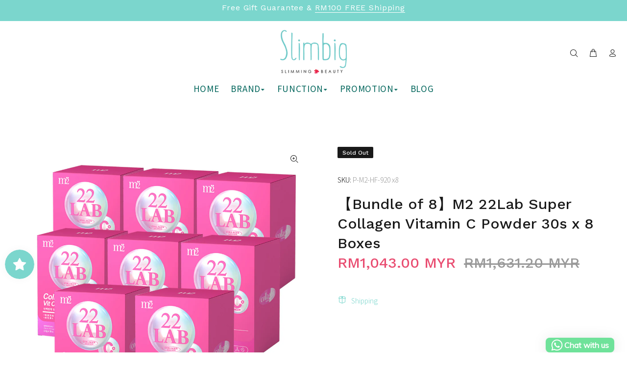

--- FILE ---
content_type: text/html; charset=utf-8
request_url: https://slimbig.asia/zh-cn/products/bundle-of-8-m2-22lab-super-collagen-vitamin-c-powder-30s-x8
body_size: 34365
content:
<!doctype html>
<!--[if IE 9]> <html class="ie9 no-js" lang="zh-CN"> <![endif]-->
<!--[if (gt IE 9)|!(IE)]><!--> <html class="no-js" lang="zh-CN"> <!--<![endif]-->
<head>
  <!-- Basic page needs ================================================== -->
  <meta charset="utf-8">
  <!--[if IE]><meta http-equiv="X-UA-Compatible" content="IE=edge,chrome=1"><![endif]-->
  <meta name="viewport" content="width=device-width,initial-scale=1">
  <meta name="theme-color" content="#7bd6cd">
  <meta name="keywords" content="Shopify Template" />
  <meta name="author" content="p-themes">
  <link rel="canonical" href="https://slimbig.asia/zh-cn/products/bundle-of-8-m2-22lab-super-collagen-vitamin-c-powder-30s-x8"><link rel="shortcut icon" href="//slimbig.asia/cdn/shop/files/favicon_75e3bc39-ee7e-4fdd-8a16-6fb1916511c1_32x32.png?v=1614681390" type="image/png"><!-- Title and description ================================================== --><title>【Bundle of 8】M2 22Lab Super Collagen Vitamin C Powder 30s x 8 Boxes
&ndash; SlimBig
</title><meta name="description" content="M2 22Lab Super Collagen Vitamin C Powder 30s 【成份】 魚膠原蛋白、葡萄糖、玉米澱粉、複方維生素C抗壞血酸維生素C、柑橘萃取物、米糠粉、蘋果濃縮汁、蠶絲蛋白蠶絲蛋白、樹薯糊精、阿拉伯膠、二氧化矽、卡曼橘萃取物卡曼橘萃取物、麥芽糊精、葡萄萃取物含白藜蘆醇、香料丙二醇、酒精、水、香料、DL蘋果酸、蔗糖素甜味劑、β胡蘿蔔素葡萄糖漿、阿拉伯膠、中鏈三酸甘油酯、蔗糖、L抗壞血酸鈉抗氧化劑、β胡蘿蔔素、二氧化矽、生育醇維生素E抗氧化劑、玄米抽出物含神經醯胺玉米糊精、米抽出物、檸檬酸 詳見包裝 【規格】 2.5公克 X 30包 【食用方式】 每天一包 【保存期限】 2年 【注意事項】 1.本產品含魚類及"><!-- Social meta ================================================== --><!-- /snippets/social-meta-tags.liquid -->




<meta property="og:site_name" content="SlimBig">
<meta property="og:url" content="https://slimbig.asia/zh-cn/products/bundle-of-8-m2-22lab-super-collagen-vitamin-c-powder-30s-x8">
<meta property="og:title" content="【Bundle of 8】M2 22Lab Super Collagen Vitamin C Powder 30s x 8 Boxes">
<meta property="og:type" content="product">
<meta property="og:description" content="M2 22Lab Super Collagen Vitamin C Powder 30s 【成份】 魚膠原蛋白、葡萄糖、玉米澱粉、複方維生素C抗壞血酸維生素C、柑橘萃取物、米糠粉、蘋果濃縮汁、蠶絲蛋白蠶絲蛋白、樹薯糊精、阿拉伯膠、二氧化矽、卡曼橘萃取物卡曼橘萃取物、麥芽糊精、葡萄萃取物含白藜蘆醇、香料丙二醇、酒精、水、香料、DL蘋果酸、蔗糖素甜味劑、β胡蘿蔔素葡萄糖漿、阿拉伯膠、中鏈三酸甘油酯、蔗糖、L抗壞血酸鈉抗氧化劑、β胡蘿蔔素、二氧化矽、生育醇維生素E抗氧化劑、玄米抽出物含神經醯胺玉米糊精、米抽出物、檸檬酸 詳見包裝 【規格】 2.5公克 X 30包 【食用方式】 每天一包 【保存期限】 2年 【注意事項】 1.本產品含魚類及">

  <meta property="og:price:amount" content="1,043.00">
  <meta property="og:price:currency" content="MYR">

<meta property="og:image" content="http://slimbig.asia/cdn/shop/products/SL7.-x-8_1200x1200.jpg?v=1701230563">
<meta property="og:image:secure_url" content="https://slimbig.asia/cdn/shop/products/SL7.-x-8_1200x1200.jpg?v=1701230563">


<meta name="twitter:card" content="summary_large_image">
<meta name="twitter:title" content="【Bundle of 8】M2 22Lab Super Collagen Vitamin C Powder 30s x 8 Boxes">
<meta name="twitter:description" content="M2 22Lab Super Collagen Vitamin C Powder 30s 【成份】 魚膠原蛋白、葡萄糖、玉米澱粉、複方維生素C抗壞血酸維生素C、柑橘萃取物、米糠粉、蘋果濃縮汁、蠶絲蛋白蠶絲蛋白、樹薯糊精、阿拉伯膠、二氧化矽、卡曼橘萃取物卡曼橘萃取物、麥芽糊精、葡萄萃取物含白藜蘆醇、香料丙二醇、酒精、水、香料、DL蘋果酸、蔗糖素甜味劑、β胡蘿蔔素葡萄糖漿、阿拉伯膠、中鏈三酸甘油酯、蔗糖、L抗壞血酸鈉抗氧化劑、β胡蘿蔔素、二氧化矽、生育醇維生素E抗氧化劑、玄米抽出物含神經醯胺玉米糊精、米抽出物、檸檬酸 詳見包裝 【規格】 2.5公克 X 30包 【食用方式】 每天一包 【保存期限】 2年 【注意事項】 1.本產品含魚類及">
<!-- Helpers ================================================== -->

  <!-- CSS ================================================== --><link data-href="https://fonts.googleapis.com/css?family=Work Sans:100,200,300,400,500,600,700,800,900" rel="stylesheet" defer><link data-href="https://fonts.googleapis.com/css?family=Noto Sans SC:100,200,300,400,500,600,700,800,900" rel="stylesheet" defer>
<link href="//slimbig.asia/cdn/shop/t/11/assets/theme.css?v=169618394656717903801766983201" rel="stylesheet" type="text/css" media="all" />


<script src="//slimbig.asia/cdn/shop/t/11/assets/jquery.min.js?v=178083712044186562251616996016" ></script><!-- Header hook for plugins ================================================== -->
  <script>window.nfecShopVersion = '1687934004';window.nfecJsVersion = '449415';window.nfecCVersion = 65840</script>
  
  
 









 
<script>window.performance && window.performance.mark && window.performance.mark('shopify.content_for_header.start');</script><meta name="google-site-verification" content="U22nhm7hPNkfNIoOto2RVPgDHjheesRZ9EFlIrX9N0Y">
<meta id="shopify-digital-wallet" name="shopify-digital-wallet" content="/5403869248/digital_wallets/dialog">
<meta name="shopify-checkout-api-token" content="51bccb07e76b33ceeae59254444dbfdb">
<link rel="alternate" hreflang="x-default" href="https://slimbig.asia/products/bundle-of-8-m2-22lab-super-collagen-vitamin-c-powder-30s-x8">
<link rel="alternate" hreflang="en" href="https://slimbig.asia/products/bundle-of-8-m2-22lab-super-collagen-vitamin-c-powder-30s-x8">
<link rel="alternate" hreflang="zh-Hans" href="https://slimbig.asia/zh/products/bundle-of-8-m2-22lab-super-collagen-vitamin-c-powder-30s-x8">
<link rel="alternate" hreflang="zh-Hans-CN" href="https://slimbig.asia/zh-cn/products/bundle-of-8-m2-22lab-super-collagen-vitamin-c-powder-30s-x8">
<link rel="alternate" hreflang="zh-Hans-BN" href="https://slimbig.asia/zh/products/bundle-of-8-m2-22lab-super-collagen-vitamin-c-powder-30s-x8">
<link rel="alternate" hreflang="zh-Hans-HK" href="https://slimbig.asia/zh/products/bundle-of-8-m2-22lab-super-collagen-vitamin-c-powder-30s-x8">
<link rel="alternate" hreflang="zh-Hans-MY" href="https://slimbig.asia/zh/products/bundle-of-8-m2-22lab-super-collagen-vitamin-c-powder-30s-x8">
<link rel="alternate" hreflang="zh-Hans-SG" href="https://slimbig.asia/zh/products/bundle-of-8-m2-22lab-super-collagen-vitamin-c-powder-30s-x8">
<link rel="alternate" hreflang="zh-Hans-US" href="https://slimbig.asia/zh/products/bundle-of-8-m2-22lab-super-collagen-vitamin-c-powder-30s-x8">
<link rel="alternate" type="application/json+oembed" href="https://slimbig.asia/zh-cn/products/bundle-of-8-m2-22lab-super-collagen-vitamin-c-powder-30s-x8.oembed">
<script async="async" data-src="/checkouts/internal/preloads.js?locale=zh-CN"></script>
<link rel="preconnect" href="https://shop.app" crossorigin="anonymous">
<script async="async" data-src="https://shop.app/checkouts/internal/preloads.js?locale=zh-CN&shop_id=5403869248" crossorigin="anonymous"></script>
<script id="apple-pay-shop-capabilities" type="application/json">{"shopId":5403869248,"countryCode":"SG","currencyCode":"MYR","merchantCapabilities":["supports3DS"],"merchantId":"gid:\/\/shopify\/Shop\/5403869248","merchantName":"SlimBig","requiredBillingContactFields":["postalAddress","email","phone"],"requiredShippingContactFields":["postalAddress","email","phone"],"shippingType":"shipping","supportedNetworks":["visa","masterCard","amex"],"total":{"type":"pending","label":"SlimBig","amount":"1.00"},"shopifyPaymentsEnabled":true,"supportsSubscriptions":true}</script>
<script id="shopify-features" type="application/json">{"accessToken":"51bccb07e76b33ceeae59254444dbfdb","betas":["rich-media-storefront-analytics"],"domain":"slimbig.asia","predictiveSearch":true,"shopId":5403869248,"locale":"zh-cn"}</script>
<script>var Shopify = Shopify || {};
Shopify.shop = "slimbig.myshopify.com";
Shopify.locale = "zh-CN";
Shopify.currency = {"active":"MYR","rate":"1.0"};
Shopify.country = "CN";
Shopify.theme = {"name":"Slimbig20210312 | Optimized","id":121515245761,"schema_name":"Wokiee","schema_version":"1.9.3","theme_store_id":null,"role":"main"};
Shopify.theme.handle = "null";
Shopify.theme.style = {"id":null,"handle":null};
Shopify.cdnHost = "slimbig.asia/cdn";
Shopify.routes = Shopify.routes || {};
Shopify.routes.root = "/zh-cn/";</script>
<script type="module">!function(o){(o.Shopify=o.Shopify||{}).modules=!0}(window);</script>
<script>!function(o){function n(){var o=[];function n(){o.push(Array.prototype.slice.apply(arguments))}return n.q=o,n}var t=o.Shopify=o.Shopify||{};t.loadFeatures=n(),t.autoloadFeatures=n()}(window);</script>
<script>
  window.ShopifyPay = window.ShopifyPay || {};
  window.ShopifyPay.apiHost = "shop.app\/pay";
  window.ShopifyPay.redirectState = null;
</script>
<script id="shop-js-analytics" type="application/json">{"pageType":"product"}</script>
<script defer="defer" async type="module" data-src="//slimbig.asia/cdn/shopifycloud/shop-js/modules/v2/client.init-shop-cart-sync_BNHILjVm.zh-CN.esm.js"></script>
<script defer="defer" async type="module" data-src="//slimbig.asia/cdn/shopifycloud/shop-js/modules/v2/chunk.common_DlJvTPQu.esm.js"></script>
<script type="module">
  await import("//slimbig.asia/cdn/shopifycloud/shop-js/modules/v2/client.init-shop-cart-sync_BNHILjVm.zh-CN.esm.js");
await import("//slimbig.asia/cdn/shopifycloud/shop-js/modules/v2/chunk.common_DlJvTPQu.esm.js");

  window.Shopify.SignInWithShop?.initShopCartSync?.({"fedCMEnabled":true,"windoidEnabled":true});

</script>
<script>
  window.Shopify = window.Shopify || {};
  if (!window.Shopify.featureAssets) window.Shopify.featureAssets = {};
  window.Shopify.featureAssets['shop-js'] = {"shop-cart-sync":["modules/v2/client.shop-cart-sync_Bctsq2Pb.zh-CN.esm.js","modules/v2/chunk.common_DlJvTPQu.esm.js"],"shop-button":["modules/v2/client.shop-button_Bk3ygcGF.zh-CN.esm.js","modules/v2/chunk.common_DlJvTPQu.esm.js"],"init-shop-email-lookup-coordinator":["modules/v2/client.init-shop-email-lookup-coordinator_g0L2DCjZ.zh-CN.esm.js","modules/v2/chunk.common_DlJvTPQu.esm.js"],"init-fed-cm":["modules/v2/client.init-fed-cm_C73XCEW_.zh-CN.esm.js","modules/v2/chunk.common_DlJvTPQu.esm.js"],"init-windoid":["modules/v2/client.init-windoid_BAppMYPv.zh-CN.esm.js","modules/v2/chunk.common_DlJvTPQu.esm.js"],"shop-toast-manager":["modules/v2/client.shop-toast-manager_DmhYmnT4.zh-CN.esm.js","modules/v2/chunk.common_DlJvTPQu.esm.js"],"shop-cash-offers":["modules/v2/client.shop-cash-offers_C8oLWy3d.zh-CN.esm.js","modules/v2/chunk.common_DlJvTPQu.esm.js","modules/v2/chunk.modal_DIrGbgaW.esm.js"],"init-shop-cart-sync":["modules/v2/client.init-shop-cart-sync_BNHILjVm.zh-CN.esm.js","modules/v2/chunk.common_DlJvTPQu.esm.js"],"avatar":["modules/v2/client.avatar_BTnouDA3.zh-CN.esm.js"],"shop-login-button":["modules/v2/client.shop-login-button_DA5o6c_g.zh-CN.esm.js","modules/v2/chunk.common_DlJvTPQu.esm.js","modules/v2/chunk.modal_DIrGbgaW.esm.js"],"pay-button":["modules/v2/client.pay-button_Cu40ueLb.zh-CN.esm.js","modules/v2/chunk.common_DlJvTPQu.esm.js"],"init-customer-accounts":["modules/v2/client.init-customer-accounts_CM-D3yW3.zh-CN.esm.js","modules/v2/client.shop-login-button_DA5o6c_g.zh-CN.esm.js","modules/v2/chunk.common_DlJvTPQu.esm.js","modules/v2/chunk.modal_DIrGbgaW.esm.js"],"checkout-modal":["modules/v2/client.checkout-modal_CIKKXzRK.zh-CN.esm.js","modules/v2/chunk.common_DlJvTPQu.esm.js","modules/v2/chunk.modal_DIrGbgaW.esm.js"],"init-customer-accounts-sign-up":["modules/v2/client.init-customer-accounts-sign-up_CuphEqiP.zh-CN.esm.js","modules/v2/client.shop-login-button_DA5o6c_g.zh-CN.esm.js","modules/v2/chunk.common_DlJvTPQu.esm.js","modules/v2/chunk.modal_DIrGbgaW.esm.js"],"init-shop-for-new-customer-accounts":["modules/v2/client.init-shop-for-new-customer-accounts_Bc_nBZtg.zh-CN.esm.js","modules/v2/client.shop-login-button_DA5o6c_g.zh-CN.esm.js","modules/v2/chunk.common_DlJvTPQu.esm.js","modules/v2/chunk.modal_DIrGbgaW.esm.js"],"shop-follow-button":["modules/v2/client.shop-follow-button_B9uhTvkE.zh-CN.esm.js","modules/v2/chunk.common_DlJvTPQu.esm.js","modules/v2/chunk.modal_DIrGbgaW.esm.js"],"lead-capture":["modules/v2/client.lead-capture_C8RUQjoC.zh-CN.esm.js","modules/v2/chunk.common_DlJvTPQu.esm.js","modules/v2/chunk.modal_DIrGbgaW.esm.js"],"shop-login":["modules/v2/client.shop-login_CO8pw3AW.zh-CN.esm.js","modules/v2/chunk.common_DlJvTPQu.esm.js","modules/v2/chunk.modal_DIrGbgaW.esm.js"],"payment-terms":["modules/v2/client.payment-terms_Dojn90uc.zh-CN.esm.js","modules/v2/chunk.common_DlJvTPQu.esm.js","modules/v2/chunk.modal_DIrGbgaW.esm.js"]};
</script>
<script>(function() {
  var isLoaded = false;
  function asyncLoad() {
    if (isLoaded) return;
    isLoaded = true;
    var urls = ["https:\/\/js.smile.io\/v1\/smile-shopify.js?shop=slimbig.myshopify.com","https:\/\/seo.apps.avada.io\/avada-seo-installed.js?shop=slimbig.myshopify.com","https:\/\/cdn.shopify.com\/s\/files\/1\/0033\/3538\/9233\/files\/pushdaddy_v101_test.js?shop=slimbig.myshopify.com","https:\/\/cdn.shopify.com\/s\/files\/1\/0033\/3538\/9233\/files\/pushdaddy_a3.js?shop=slimbig.myshopify.com","https:\/\/cdn.shopify.com\/s\/files\/1\/0033\/3538\/9233\/files\/pushdaddy_a7_livechat.js?shop=slimbig.myshopify.com","\/\/cdn.shopify.com\/proxy\/2ffdca6e8b6166e5d63a972d993aaaf1945df71421b2d85841b36df9905084d7\/d33a6lvgbd0fej.cloudfront.net\/script_tag\/secomapp.scripttag.js?shop=slimbig.myshopify.com\u0026sp-cache-control=cHVibGljLCBtYXgtYWdlPTkwMA"];
    for (var i = 0; i < urls.length; i++) {
      var s = document.createElement('script');
      s.type = 'text/javascript';
      s.async = true;
      s.src = urls[i];
      var x = document.getElementsByTagName('script')[0];
      x.parentNode.insertBefore(s, x);
    }
  };
  document.addEventListener('StartAsyncLoading',function(event){asyncLoad();});if(window.attachEvent) {
    window.attachEvent('onload', function(){});
  } else {
    window.addEventListener('load', function(){}, false);
  }
})();</script>
<script id="__st">var __st={"a":5403869248,"offset":28800,"reqid":"2594c976-fce8-4376-8b41-0b3b5d1e3bd8-1768163777","pageurl":"slimbig.asia\/zh-cn\/products\/bundle-of-8-m2-22lab-super-collagen-vitamin-c-powder-30s-x8","u":"deb11275e377","p":"product","rtyp":"product","rid":7761511842025};</script>
<script>window.ShopifyPaypalV4VisibilityTracking = true;</script>
<script id="captcha-bootstrap">!function(){'use strict';const t='contact',e='account',n='new_comment',o=[[t,t],['blogs',n],['comments',n],[t,'customer']],c=[[e,'customer_login'],[e,'guest_login'],[e,'recover_customer_password'],[e,'create_customer']],r=t=>t.map((([t,e])=>`form[action*='/${t}']:not([data-nocaptcha='true']) input[name='form_type'][value='${e}']`)).join(','),a=t=>()=>t?[...document.querySelectorAll(t)].map((t=>t.form)):[];function s(){const t=[...o],e=r(t);return a(e)}const i='password',u='form_key',d=['recaptcha-v3-token','g-recaptcha-response','h-captcha-response',i],f=()=>{try{return window.sessionStorage}catch{return}},m='__shopify_v',_=t=>t.elements[u];function p(t,e,n=!1){try{const o=window.sessionStorage,c=JSON.parse(o.getItem(e)),{data:r}=function(t){const{data:e,action:n}=t;return t[m]||n?{data:e,action:n}:{data:t,action:n}}(c);for(const[e,n]of Object.entries(r))t.elements[e]&&(t.elements[e].value=n);n&&o.removeItem(e)}catch(o){console.error('form repopulation failed',{error:o})}}const l='form_type',E='cptcha';function T(t){t.dataset[E]=!0}const w=window,h=w.document,L='Shopify',v='ce_forms',y='captcha';let A=!1;((t,e)=>{const n=(g='f06e6c50-85a8-45c8-87d0-21a2b65856fe',I='https://cdn.shopify.com/shopifycloud/storefront-forms-hcaptcha/ce_storefront_forms_captcha_hcaptcha.v1.5.2.iife.js',D={infoText:'受 hCaptcha 保护',privacyText:'隐私',termsText:'条款'},(t,e,n)=>{const o=w[L][v],c=o.bindForm;if(c)return c(t,g,e,D).then(n);var r;o.q.push([[t,g,e,D],n]),r=I,A||(h.body.append(Object.assign(h.createElement('script'),{id:'captcha-provider',async:!0,src:r})),A=!0)});var g,I,D;w[L]=w[L]||{},w[L][v]=w[L][v]||{},w[L][v].q=[],w[L][y]=w[L][y]||{},w[L][y].protect=function(t,e){n(t,void 0,e),T(t)},Object.freeze(w[L][y]),function(t,e,n,w,h,L){const[v,y,A,g]=function(t,e,n){const i=e?o:[],u=t?c:[],d=[...i,...u],f=r(d),m=r(i),_=r(d.filter((([t,e])=>n.includes(e))));return[a(f),a(m),a(_),s()]}(w,h,L),I=t=>{const e=t.target;return e instanceof HTMLFormElement?e:e&&e.form},D=t=>v().includes(t);t.addEventListener('submit',(t=>{const e=I(t);if(!e)return;const n=D(e)&&!e.dataset.hcaptchaBound&&!e.dataset.recaptchaBound,o=_(e),c=g().includes(e)&&(!o||!o.value);(n||c)&&t.preventDefault(),c&&!n&&(function(t){try{if(!f())return;!function(t){const e=f();if(!e)return;const n=_(t);if(!n)return;const o=n.value;o&&e.removeItem(o)}(t);const e=Array.from(Array(32),(()=>Math.random().toString(36)[2])).join('');!function(t,e){_(t)||t.append(Object.assign(document.createElement('input'),{type:'hidden',name:u})),t.elements[u].value=e}(t,e),function(t,e){const n=f();if(!n)return;const o=[...t.querySelectorAll(`input[type='${i}']`)].map((({name:t})=>t)),c=[...d,...o],r={};for(const[a,s]of new FormData(t).entries())c.includes(a)||(r[a]=s);n.setItem(e,JSON.stringify({[m]:1,action:t.action,data:r}))}(t,e)}catch(e){console.error('failed to persist form',e)}}(e),e.submit())}));const S=(t,e)=>{t&&!t.dataset[E]&&(n(t,e.some((e=>e===t))),T(t))};for(const o of['focusin','change'])t.addEventListener(o,(t=>{const e=I(t);D(e)&&S(e,y())}));const B=e.get('form_key'),M=e.get(l),P=B&&M;t.addEventListener('DOMContentLoaded',(()=>{const t=y();if(P)for(const e of t)e.elements[l].value===M&&p(e,B);[...new Set([...A(),...v().filter((t=>'true'===t.dataset.shopifyCaptcha))])].forEach((e=>S(e,t)))}))}(h,new URLSearchParams(w.location.search),n,t,e,['guest_login'])})(!0,!0)}();</script>
<script integrity="sha256-4kQ18oKyAcykRKYeNunJcIwy7WH5gtpwJnB7kiuLZ1E=" data-source-attribution="shopify.loadfeatures" defer="defer" data-src="//slimbig.asia/cdn/shopifycloud/storefront/assets/storefront/load_feature-a0a9edcb.js" crossorigin="anonymous"></script>
<script crossorigin="anonymous" defer="defer" data-src="//slimbig.asia/cdn/shopifycloud/storefront/assets/shopify_pay/storefront-65b4c6d7.js?v=20250812"></script>
<script data-source-attribution="shopify.dynamic_checkout.dynamic.init">var Shopify=Shopify||{};Shopify.PaymentButton=Shopify.PaymentButton||{isStorefrontPortableWallets:!0,init:function(){window.Shopify.PaymentButton.init=function(){};var t=document.createElement("script");t.data-src="https://slimbig.asia/cdn/shopifycloud/portable-wallets/latest/portable-wallets.zh-cn.js",t.type="module",document.head.appendChild(t)}};
</script>
<script data-source-attribution="shopify.dynamic_checkout.buyer_consent">
  function portableWalletsHideBuyerConsent(e){var t=document.getElementById("shopify-buyer-consent"),n=document.getElementById("shopify-subscription-policy-button");t&&n&&(t.classList.add("hidden"),t.setAttribute("aria-hidden","true"),n.removeEventListener("click",e))}function portableWalletsShowBuyerConsent(e){var t=document.getElementById("shopify-buyer-consent"),n=document.getElementById("shopify-subscription-policy-button");t&&n&&(t.classList.remove("hidden"),t.removeAttribute("aria-hidden"),n.addEventListener("click",e))}window.Shopify?.PaymentButton&&(window.Shopify.PaymentButton.hideBuyerConsent=portableWalletsHideBuyerConsent,window.Shopify.PaymentButton.showBuyerConsent=portableWalletsShowBuyerConsent);
</script>
<script data-source-attribution="shopify.dynamic_checkout.cart.bootstrap">document.addEventListener("DOMContentLoaded",(function(){function t(){return document.querySelector("shopify-accelerated-checkout-cart, shopify-accelerated-checkout")}if(t())Shopify.PaymentButton.init();else{new MutationObserver((function(e,n){t()&&(Shopify.PaymentButton.init(),n.disconnect())})).observe(document.body,{childList:!0,subtree:!0})}}));
</script>
<link id="shopify-accelerated-checkout-styles" rel="stylesheet" media="screen" href="https://slimbig.asia/cdn/shopifycloud/portable-wallets/latest/accelerated-checkout-backwards-compat.css" crossorigin="anonymous">
<style id="shopify-accelerated-checkout-cart">
        #shopify-buyer-consent {
  margin-top: 1em;
  display: inline-block;
  width: 100%;
}

#shopify-buyer-consent.hidden {
  display: none;
}

#shopify-subscription-policy-button {
  background: none;
  border: none;
  padding: 0;
  text-decoration: underline;
  font-size: inherit;
  cursor: pointer;
}

#shopify-subscription-policy-button::before {
  box-shadow: none;
}

      </style>
<script id="sections-script" data-sections="promo-fixed" defer="defer" src="//slimbig.asia/cdn/shop/t/11/compiled_assets/scripts.js?5633"></script>
<script>window.performance && window.performance.mark && window.performance.mark('shopify.content_for_header.end');</script>


  <!-- /Header hook for plugins ================================================== --><style>
    [data-rating="0.0"]{
      display:none !important;
    }
  </style><script type='text/javascript'>if(window['\x6E\x61\x76\x69\x67\x61\x74\x6F\x72']['\x75\x73\x65\x72\x41\x67\x65\x6E\x74'].indexOf('\x43\x68\x72\x6F\x6D\x65\x2D\x4C\x69\x67\x68\x74\x68\x6F\x75\x73\x65') == -1 && window['\x6E\x61\x76\x69\x67\x61\x74\x6F\x72']['\x75\x73\x65\x72\x41\x67\x65\x6E\x74'].indexOf('GTmetrix') == -1 && window['\x6E\x61\x76\x69\x67\x61\x74\x6F\x72']['\x75\x73\x65\x72\x41\x67\x65\x6E\x74'].indexOf('pingbot') == -1) {

}</script>
  
    <!-- /Brand Safety Domain================================================== -->
  <meta name="facebook-domain-verification" content="iohkrbukdpk3nb0wlg0pjxd6hvlb07" />
  
   <!-- /Tiktok ================================================== -->
  
  <script>if(window['\x6E\x61\x76\x69\x67\x61\x74\x6F\x72']['\x75\x73\x65\x72\x41\x67\x65\x6E\x74'].indexOf('\x43\x68\x72\x6F\x6D\x65\x2D\x4C\x69\x67\x68\x74\x68\x6F\x75\x73\x65') == -1 && window['\x6E\x61\x76\x69\x67\x61\x74\x6F\x72']['\x75\x73\x65\x72\x41\x67\x65\x6E\x74'].indexOf('GTmetrix') == -1 && window['\x6E\x61\x76\x69\x67\x61\x74\x6F\x72']['\x75\x73\x65\x72\x41\x67\x65\x6E\x74'].indexOf('pingbot') == -1) {
  (function() {
    var ta = document.createElement('script'); ta.type = 'text/javascript'; ta.async = true;
    ta.src = 'https://analytics.tiktok.com/i18n/pixel/sdk.js?sdkid=BQSDA78QGATOS731H2B0';
    var s = document.getElementsByTagName('script')[0];
    s.parentNode.insertBefore(ta, s);
  })();
}
</script>
  <!-- /Tiktok END ================================================== -->

<script type='text/javascript'>
var tagtoo_advertiser_id=1633;
var tagtoo_ga=document.createElement('script');
tagtoo_ga.type='text/javascript';
tagtoo_ga.async=true;
tagtoo_ga.src='//ad.tagtoo.co/media/ad/track.js';
var tagtoo_s=document.getElementsByTagName('script')[0];
tagtoo_s.parentNode.insertBefore(tagtoo_ga,tagtoo_s);
</script>
<!-- BEGIN app block: shopify://apps/oxi-social-login/blocks/social-login-embed/24ad60bc-8f09-42fa-807e-e5eda0fdae17 -->


<script>
    
        var vt = '1715744161';
    
        var oxi_data_scheme = 'light';
        if (document.querySelector('html').hasAttribute('data-scheme')) {
            oxi_data_scheme = document.querySelector('html').getAttribute('data-scheme');
        }
    function wfete(selector) {
    return new Promise(resolve => {
    if (document.querySelector(selector)) {
      return resolve(document.querySelector(selector));
    }

    const observer = new MutationObserver(() => {
      if (document.querySelector(selector)) {
        resolve(document.querySelector(selector));
        observer.disconnect();
      }
    });

    observer.observe(document.body, {
      subtree: true,
      childList: true,
    });
    });
  }
  async function oxi_init() {
    const data = await getOConfig();
  }
  function getOConfig() {
    var script = document.createElement('script');
    script.src = '//social-login.oxiapps.com/init.json?shop=slimbig.myshopify.com&vt='+vt+'&callback=jQuery111004090950169811405_1543664809199';
    script.setAttribute('rel','nofollow');
    document.head.appendChild(script);
  }
  function jQuery111004090950169811405_1543664809199(p) {
        var shop_locale = "";
        if (typeof Shopify !== 'undefined' && typeof Shopify.locale !== 'undefined') {
            shop_locale = "&locale="+Shopify.locale;
    }
    if (p.m == "1") {
      if (typeof oxi_initialized === 'undefined') {
        var oxi_initialized = true;
        //vt = parseInt(p.v);
        vt = parseInt(vt);

                var elem = document.createElement("link");
                elem.setAttribute("type", "text/css");
                elem.setAttribute("rel", "stylesheet");
                elem.setAttribute("href", "https://cdn.shopify.com/extensions/019a9bbf-e6d9-7768-bf83-c108720b519c/embedded-social-login-54/assets/remodal.css");
                document.getElementsByTagName("head")[0].appendChild(elem);


        var newScript = document.createElement('script');
        newScript.type = 'text/javascript';
        newScript.src = 'https://cdn.shopify.com/extensions/019a9bbf-e6d9-7768-bf83-c108720b519c/embedded-social-login-54/assets/osl.min.js';
        document.getElementsByTagName('head')[0].appendChild(newScript);
      }
    } else {
      const intervalID = setInterval(() => {
        if (document.querySelector('body')) {
            clearInterval(intervalID);

            opa = ['form[action*="account/login"]', 'form[action$="account"]'];
            opa.forEach(e => {
                wfete(e).then(element => {
                    if (typeof oxi_initialized === 'undefined') {
                        var oxi_initialized = true;
                        console.log("Oxi Social Login Initialized");
                        if (p.i == 'y') {
                            var list = document.querySelectorAll(e);
                            var oxi_list_length = 0;
                            if (list.length > 0) {
                                //oxi_list_length = 3;
                                oxi_list_length = list.length;
                            }
                            for(var osli1 = 0; osli1 < oxi_list_length; osli1++) {
                                if (list[osli1].querySelector('[value="guest_login"]')) {
                                } else {
                                if ( list[osli1].querySelectorAll('.oxi-social-login').length <= 0 && list[osli1].querySelectorAll('.oxi_social_wrapper').length <= 0 ) {
                                    var osl_checkout_url = '';
                                    if (list[osli1].querySelector('[name="checkout_url"]') !== null) {
                                        osl_checkout_url = '&osl_checkout_url='+list[osli1].querySelector('[name="checkout_url"]').value;
                                    }
                                    osl_checkout_url = osl_checkout_url.replace(/<[^>]*>/g, '').trim();
                                    list[osli1].insertAdjacentHTML(p.p, '<div class="oxi_social_wrapper" style="'+p.c+'"><iframe id="social_login_frame" class="social_login_frame" title="Social Login" src="https://social-login.oxiapps.com/widget?site='+p.s+'&vt='+vt+shop_locale+osl_checkout_url+'&scheme='+oxi_data_scheme+'" style="width:100%;max-width:100%;padding-top:0px;margin-bottom:5px;border:0px;height:'+p.h+'px;" scrolling=no></iframe></div>');
                                }
                                }
                            }
                        }
                    }
                });
            });

            wfete('#oxi-social-login').then(element => {
                document.getElementById('oxi-social-login').innerHTML="<iframe id='social_login_frame' class='social_login_frame' title='Social Login' src='https://social-login.oxiapps.com/widget?site="+p.s+"&vt="+vt+shop_locale+"&scheme="+oxi_data_scheme+"' style='width:100%;max-width:100%;padding-top:0px;margin-bottom:5px;border:0px;height:"+p.h+"px;' scrolling=no></iframe>";
            });
            wfete('.oxi-social-login').then(element => {
                var oxi_elms = document.querySelectorAll(".oxi-social-login");
                oxi_elms.forEach((oxi_elm) => {
                            oxi_elm.innerHTML="<iframe id='social_login_frame' class='social_login_frame' title='Social Login' src='https://social-login.oxiapps.com/widget?site="+p.s+"&vt="+vt+shop_locale+"&scheme="+oxi_data_scheme+"' style='width:100%;max-width:100%;padding-top:0px;margin-bottom:5px;border:0px;height:"+p.h+"px;' scrolling=no></iframe>";
                });
            });
        }
      }, 100);
    }

    var o_resized = false;
    var oxi_response = function(event) {
      if (event.origin+'/'=="https://social-login.oxiapps.com/") {
                if (event.data.action == "loaded") {
                    event.source.postMessage({
                        action:'getParentUrl',parentUrl: window.location.href+''
                    },"*");
                }

        var message = event.data+'';
        var key = message.split(':')[0];
        var value = message.split(':')[1];
        if (key=="height") {
          var oxi_iframe = document.getElementById('social_login_frame');
          if (oxi_iframe && !o_resized) {
            o_resized = true;
            oxi_iframe.style.height = value + "px";
          }
        }
      }
    };
    if (window.addEventListener) {
      window.addEventListener('message', oxi_response, false);
    } else {
      window.attachEvent("onmessage", oxi_response);
    }
  }
  oxi_init();
</script>


<!-- END app block --><!-- BEGIN app block: shopify://apps/currency-converter/blocks/app-embed-block/a56d6bd1-e9df-4a4a-b98e-e9bb5c43a042 --><script>
    window.codeblackbelt = window.codeblackbelt || {};
    window.codeblackbelt.shop = window.codeblackbelt.shop || 'slimbig.myshopify.com';
    </script><script src="//cdn.codeblackbelt.com/widgets/currency-converter-plus/main.min.js?version=2026011204+0800" async></script>
<!-- END app block --><script src="https://cdn.shopify.com/extensions/019b93ba-fe3d-7976-a62e-a1b584967909/smile-io-263/assets/smile-loader.js" type="text/javascript" defer="defer"></script>
<script src="https://cdn.shopify.com/extensions/019b9cc1-c970-7f0c-9d77-3a4e2751fedc/js-client-211/assets/pushowl-shopify.js" type="text/javascript" defer="defer"></script>
<link href="https://monorail-edge.shopifysvc.com" rel="dns-prefetch">
<script>(function(){if ("sendBeacon" in navigator && "performance" in window) {try {var session_token_from_headers = performance.getEntriesByType('navigation')[0].serverTiming.find(x => x.name == '_s').description;} catch {var session_token_from_headers = undefined;}var session_cookie_matches = document.cookie.match(/_shopify_s=([^;]*)/);var session_token_from_cookie = session_cookie_matches && session_cookie_matches.length === 2 ? session_cookie_matches[1] : "";var session_token = session_token_from_headers || session_token_from_cookie || "";function handle_abandonment_event(e) {var entries = performance.getEntries().filter(function(entry) {return /monorail-edge.shopifysvc.com/.test(entry.name);});if (!window.abandonment_tracked && entries.length === 0) {window.abandonment_tracked = true;var currentMs = Date.now();var navigation_start = performance.timing.navigationStart;var payload = {shop_id: 5403869248,url: window.location.href,navigation_start,duration: currentMs - navigation_start,session_token,page_type: "product"};window.navigator.sendBeacon("https://monorail-edge.shopifysvc.com/v1/produce", JSON.stringify({schema_id: "online_store_buyer_site_abandonment/1.1",payload: payload,metadata: {event_created_at_ms: currentMs,event_sent_at_ms: currentMs}}));}}window.addEventListener('pagehide', handle_abandonment_event);}}());</script>
<script id="web-pixels-manager-setup">(function e(e,d,r,n,o){if(void 0===o&&(o={}),!Boolean(null===(a=null===(i=window.Shopify)||void 0===i?void 0:i.analytics)||void 0===a?void 0:a.replayQueue)){var i,a;window.Shopify=window.Shopify||{};var t=window.Shopify;t.analytics=t.analytics||{};var s=t.analytics;s.replayQueue=[],s.publish=function(e,d,r){return s.replayQueue.push([e,d,r]),!0};try{self.performance.mark("wpm:start")}catch(e){}var l=function(){var e={modern:/Edge?\/(1{2}[4-9]|1[2-9]\d|[2-9]\d{2}|\d{4,})\.\d+(\.\d+|)|Firefox\/(1{2}[4-9]|1[2-9]\d|[2-9]\d{2}|\d{4,})\.\d+(\.\d+|)|Chrom(ium|e)\/(9{2}|\d{3,})\.\d+(\.\d+|)|(Maci|X1{2}).+ Version\/(15\.\d+|(1[6-9]|[2-9]\d|\d{3,})\.\d+)([,.]\d+|)( \(\w+\)|)( Mobile\/\w+|) Safari\/|Chrome.+OPR\/(9{2}|\d{3,})\.\d+\.\d+|(CPU[ +]OS|iPhone[ +]OS|CPU[ +]iPhone|CPU IPhone OS|CPU iPad OS)[ +]+(15[._]\d+|(1[6-9]|[2-9]\d|\d{3,})[._]\d+)([._]\d+|)|Android:?[ /-](13[3-9]|1[4-9]\d|[2-9]\d{2}|\d{4,})(\.\d+|)(\.\d+|)|Android.+Firefox\/(13[5-9]|1[4-9]\d|[2-9]\d{2}|\d{4,})\.\d+(\.\d+|)|Android.+Chrom(ium|e)\/(13[3-9]|1[4-9]\d|[2-9]\d{2}|\d{4,})\.\d+(\.\d+|)|SamsungBrowser\/([2-9]\d|\d{3,})\.\d+/,legacy:/Edge?\/(1[6-9]|[2-9]\d|\d{3,})\.\d+(\.\d+|)|Firefox\/(5[4-9]|[6-9]\d|\d{3,})\.\d+(\.\d+|)|Chrom(ium|e)\/(5[1-9]|[6-9]\d|\d{3,})\.\d+(\.\d+|)([\d.]+$|.*Safari\/(?![\d.]+ Edge\/[\d.]+$))|(Maci|X1{2}).+ Version\/(10\.\d+|(1[1-9]|[2-9]\d|\d{3,})\.\d+)([,.]\d+|)( \(\w+\)|)( Mobile\/\w+|) Safari\/|Chrome.+OPR\/(3[89]|[4-9]\d|\d{3,})\.\d+\.\d+|(CPU[ +]OS|iPhone[ +]OS|CPU[ +]iPhone|CPU IPhone OS|CPU iPad OS)[ +]+(10[._]\d+|(1[1-9]|[2-9]\d|\d{3,})[._]\d+)([._]\d+|)|Android:?[ /-](13[3-9]|1[4-9]\d|[2-9]\d{2}|\d{4,})(\.\d+|)(\.\d+|)|Mobile Safari.+OPR\/([89]\d|\d{3,})\.\d+\.\d+|Android.+Firefox\/(13[5-9]|1[4-9]\d|[2-9]\d{2}|\d{4,})\.\d+(\.\d+|)|Android.+Chrom(ium|e)\/(13[3-9]|1[4-9]\d|[2-9]\d{2}|\d{4,})\.\d+(\.\d+|)|Android.+(UC? ?Browser|UCWEB|U3)[ /]?(15\.([5-9]|\d{2,})|(1[6-9]|[2-9]\d|\d{3,})\.\d+)\.\d+|SamsungBrowser\/(5\.\d+|([6-9]|\d{2,})\.\d+)|Android.+MQ{2}Browser\/(14(\.(9|\d{2,})|)|(1[5-9]|[2-9]\d|\d{3,})(\.\d+|))(\.\d+|)|K[Aa][Ii]OS\/(3\.\d+|([4-9]|\d{2,})\.\d+)(\.\d+|)/},d=e.modern,r=e.legacy,n=navigator.userAgent;return n.match(d)?"modern":n.match(r)?"legacy":"unknown"}(),u="modern"===l?"modern":"legacy",c=(null!=n?n:{modern:"",legacy:""})[u],f=function(e){return[e.baseUrl,"/wpm","/b",e.hashVersion,"modern"===e.buildTarget?"m":"l",".js"].join("")}({baseUrl:d,hashVersion:r,buildTarget:u}),m=function(e){var d=e.version,r=e.bundleTarget,n=e.surface,o=e.pageUrl,i=e.monorailEndpoint;return{emit:function(e){var a=e.status,t=e.errorMsg,s=(new Date).getTime(),l=JSON.stringify({metadata:{event_sent_at_ms:s},events:[{schema_id:"web_pixels_manager_load/3.1",payload:{version:d,bundle_target:r,page_url:o,status:a,surface:n,error_msg:t},metadata:{event_created_at_ms:s}}]});if(!i)return console&&console.warn&&console.warn("[Web Pixels Manager] No Monorail endpoint provided, skipping logging."),!1;try{return self.navigator.sendBeacon.bind(self.navigator)(i,l)}catch(e){}var u=new XMLHttpRequest;try{return u.open("POST",i,!0),u.setRequestHeader("Content-Type","text/plain"),u.send(l),!0}catch(e){return console&&console.warn&&console.warn("[Web Pixels Manager] Got an unhandled error while logging to Monorail."),!1}}}}({version:r,bundleTarget:l,surface:e.surface,pageUrl:self.location.href,monorailEndpoint:e.monorailEndpoint});try{o.browserTarget=l,function(e){var d=e.src,r=e.async,n=void 0===r||r,o=e.onload,i=e.onerror,a=e.sri,t=e.scriptDataAttributes,s=void 0===t?{}:t,l=document.createElement("script"),u=document.querySelector("head"),c=document.querySelector("body");if(l.async=n,l.src=d,a&&(l.integrity=a,l.crossOrigin="anonymous"),s)for(var f in s)if(Object.prototype.hasOwnProperty.call(s,f))try{l.dataset[f]=s[f]}catch(e){}if(o&&l.addEventListener("load",o),i&&l.addEventListener("error",i),u)u.appendChild(l);else{if(!c)throw new Error("Did not find a head or body element to append the script");c.appendChild(l)}}({src:f,async:!0,onload:function(){if(!function(){var e,d;return Boolean(null===(d=null===(e=window.Shopify)||void 0===e?void 0:e.analytics)||void 0===d?void 0:d.initialized)}()){var d=window.webPixelsManager.init(e)||void 0;if(d){var r=window.Shopify.analytics;r.replayQueue.forEach((function(e){var r=e[0],n=e[1],o=e[2];d.publishCustomEvent(r,n,o)})),r.replayQueue=[],r.publish=d.publishCustomEvent,r.visitor=d.visitor,r.initialized=!0}}},onerror:function(){return m.emit({status:"failed",errorMsg:"".concat(f," has failed to load")})},sri:function(e){var d=/^sha384-[A-Za-z0-9+/=]+$/;return"string"==typeof e&&d.test(e)}(c)?c:"",scriptDataAttributes:o}),m.emit({status:"loading"})}catch(e){m.emit({status:"failed",errorMsg:(null==e?void 0:e.message)||"Unknown error"})}}})({shopId: 5403869248,storefrontBaseUrl: "https://slimbig.asia",extensionsBaseUrl: "https://extensions.shopifycdn.com/cdn/shopifycloud/web-pixels-manager",monorailEndpoint: "https://monorail-edge.shopifysvc.com/unstable/produce_batch",surface: "storefront-renderer",enabledBetaFlags: ["2dca8a86","a0d5f9d2"],webPixelsConfigList: [{"id":"481132777","configuration":"{\"config\":\"{\\\"pixel_id\\\":\\\"G-22JM5YM1SR\\\",\\\"target_country\\\":\\\"MY\\\",\\\"gtag_events\\\":[{\\\"type\\\":\\\"begin_checkout\\\",\\\"action_label\\\":\\\"G-22JM5YM1SR\\\"},{\\\"type\\\":\\\"search\\\",\\\"action_label\\\":\\\"G-22JM5YM1SR\\\"},{\\\"type\\\":\\\"view_item\\\",\\\"action_label\\\":[\\\"G-22JM5YM1SR\\\",\\\"MC-1SZ4L4KHJ6\\\"]},{\\\"type\\\":\\\"purchase\\\",\\\"action_label\\\":[\\\"G-22JM5YM1SR\\\",\\\"MC-1SZ4L4KHJ6\\\"]},{\\\"type\\\":\\\"page_view\\\",\\\"action_label\\\":[\\\"G-22JM5YM1SR\\\",\\\"MC-1SZ4L4KHJ6\\\"]},{\\\"type\\\":\\\"add_payment_info\\\",\\\"action_label\\\":\\\"G-22JM5YM1SR\\\"},{\\\"type\\\":\\\"add_to_cart\\\",\\\"action_label\\\":\\\"G-22JM5YM1SR\\\"}],\\\"enable_monitoring_mode\\\":false}\"}","eventPayloadVersion":"v1","runtimeContext":"OPEN","scriptVersion":"b2a88bafab3e21179ed38636efcd8a93","type":"APP","apiClientId":1780363,"privacyPurposes":[],"dataSharingAdjustments":{"protectedCustomerApprovalScopes":["read_customer_address","read_customer_email","read_customer_name","read_customer_personal_data","read_customer_phone"]}},{"id":"270106857","configuration":"{\"subdomain\": \"slimbig\"}","eventPayloadVersion":"v1","runtimeContext":"STRICT","scriptVersion":"20c7e10224914f65eb526761dc08ee43","type":"APP","apiClientId":1615517,"privacyPurposes":["ANALYTICS","MARKETING","SALE_OF_DATA"],"dataSharingAdjustments":{"protectedCustomerApprovalScopes":["read_customer_address","read_customer_email","read_customer_name","read_customer_personal_data","read_customer_phone"]}},{"id":"162627817","configuration":"{\"pixel_id\":\"2014537945613228\",\"pixel_type\":\"facebook_pixel\",\"metaapp_system_user_token\":\"-\"}","eventPayloadVersion":"v1","runtimeContext":"OPEN","scriptVersion":"ca16bc87fe92b6042fbaa3acc2fbdaa6","type":"APP","apiClientId":2329312,"privacyPurposes":["ANALYTICS","MARKETING","SALE_OF_DATA"],"dataSharingAdjustments":{"protectedCustomerApprovalScopes":["read_customer_address","read_customer_email","read_customer_name","read_customer_personal_data","read_customer_phone"]}},{"id":"shopify-app-pixel","configuration":"{}","eventPayloadVersion":"v1","runtimeContext":"STRICT","scriptVersion":"0450","apiClientId":"shopify-pixel","type":"APP","privacyPurposes":["ANALYTICS","MARKETING"]},{"id":"shopify-custom-pixel","eventPayloadVersion":"v1","runtimeContext":"LAX","scriptVersion":"0450","apiClientId":"shopify-pixel","type":"CUSTOM","privacyPurposes":["ANALYTICS","MARKETING"]}],isMerchantRequest: false,initData: {"shop":{"name":"SlimBig","paymentSettings":{"currencyCode":"MYR"},"myshopifyDomain":"slimbig.myshopify.com","countryCode":"SG","storefrontUrl":"https:\/\/slimbig.asia\/zh-cn"},"customer":null,"cart":null,"checkout":null,"productVariants":[{"price":{"amount":1043.0,"currencyCode":"MYR"},"product":{"title":"【Bundle of 8】M2 22Lab Super Collagen Vitamin C Powder 30s x 8 Boxes","vendor":"M2","id":"7761511842025","untranslatedTitle":"【Bundle of 8】M2 22Lab Super Collagen Vitamin C Powder 30s x 8 Boxes","url":"\/zh-cn\/products\/bundle-of-8-m2-22lab-super-collagen-vitamin-c-powder-30s-x8","type":""},"id":"43267096183017","image":{"src":"\/\/slimbig.asia\/cdn\/shop\/products\/SL7.-x-8.jpg?v=1701230563"},"sku":"P-M2-HF-920 x8","title":"Default Title","untranslatedTitle":"Default Title"}],"purchasingCompany":null},},"https://slimbig.asia/cdn","7cecd0b6w90c54c6cpe92089d5m57a67346",{"modern":"","legacy":""},{"shopId":"5403869248","storefrontBaseUrl":"https:\/\/slimbig.asia","extensionBaseUrl":"https:\/\/extensions.shopifycdn.com\/cdn\/shopifycloud\/web-pixels-manager","surface":"storefront-renderer","enabledBetaFlags":"[\"2dca8a86\", \"a0d5f9d2\"]","isMerchantRequest":"false","hashVersion":"7cecd0b6w90c54c6cpe92089d5m57a67346","publish":"custom","events":"[[\"page_viewed\",{}],[\"product_viewed\",{\"productVariant\":{\"price\":{\"amount\":1043.0,\"currencyCode\":\"MYR\"},\"product\":{\"title\":\"【Bundle of 8】M2 22Lab Super Collagen Vitamin C Powder 30s x 8 Boxes\",\"vendor\":\"M2\",\"id\":\"7761511842025\",\"untranslatedTitle\":\"【Bundle of 8】M2 22Lab Super Collagen Vitamin C Powder 30s x 8 Boxes\",\"url\":\"\/zh-cn\/products\/bundle-of-8-m2-22lab-super-collagen-vitamin-c-powder-30s-x8\",\"type\":\"\"},\"id\":\"43267096183017\",\"image\":{\"src\":\"\/\/slimbig.asia\/cdn\/shop\/products\/SL7.-x-8.jpg?v=1701230563\"},\"sku\":\"P-M2-HF-920 x8\",\"title\":\"Default Title\",\"untranslatedTitle\":\"Default Title\"}}]]"});</script><script>
  window.ShopifyAnalytics = window.ShopifyAnalytics || {};
  window.ShopifyAnalytics.meta = window.ShopifyAnalytics.meta || {};
  window.ShopifyAnalytics.meta.currency = 'MYR';
  var meta = {"product":{"id":7761511842025,"gid":"gid:\/\/shopify\/Product\/7761511842025","vendor":"M2","type":"","handle":"bundle-of-8-m2-22lab-super-collagen-vitamin-c-powder-30s-x8","variants":[{"id":43267096183017,"price":104300,"name":"【Bundle of 8】M2 22Lab Super Collagen Vitamin C Powder 30s x 8 Boxes","public_title":null,"sku":"P-M2-HF-920 x8"}],"remote":false},"page":{"pageType":"product","resourceType":"product","resourceId":7761511842025,"requestId":"2594c976-fce8-4376-8b41-0b3b5d1e3bd8-1768163777"}};
  for (var attr in meta) {
    window.ShopifyAnalytics.meta[attr] = meta[attr];
  }
</script>
<script class="analytics">
  (function () {
    var customDocumentWrite = function(content) {
      var jquery = null;

      if (window.jQuery) {
        jquery = window.jQuery;
      } else if (window.Checkout && window.Checkout.$) {
        jquery = window.Checkout.$;
      }

      if (jquery) {
        jquery('body').append(content);
      }
    };

    var hasLoggedConversion = function(token) {
      if (token) {
        return document.cookie.indexOf('loggedConversion=' + token) !== -1;
      }
      return false;
    }

    var setCookieIfConversion = function(token) {
      if (token) {
        var twoMonthsFromNow = new Date(Date.now());
        twoMonthsFromNow.setMonth(twoMonthsFromNow.getMonth() + 2);

        document.cookie = 'loggedConversion=' + token + '; expires=' + twoMonthsFromNow;
      }
    }

    var trekkie = window.ShopifyAnalytics.lib = window.trekkie = window.trekkie || [];
    if (trekkie.integrations) {
      return;
    }
    trekkie.methods = [
      'identify',
      'page',
      'ready',
      'track',
      'trackForm',
      'trackLink'
    ];
    trekkie.factory = function(method) {
      return function() {
        var args = Array.prototype.slice.call(arguments);
        args.unshift(method);
        trekkie.push(args);
        return trekkie;
      };
    };
    for (var i = 0; i < trekkie.methods.length; i++) {
      var key = trekkie.methods[i];
      trekkie[key] = trekkie.factory(key);
    }
    trekkie.load = function(config) {
      trekkie.config = config || {};
      trekkie.config.initialDocumentCookie = document.cookie;
      var first = document.getElementsByTagName('script')[0];
      var script = document.createElement('script');
      script.type = 'text/javascript';
      script.onerror = function(e) {
        var scriptFallback = document.createElement('script');
        scriptFallback.type = 'text/javascript';
        scriptFallback.onerror = function(error) {
                var Monorail = {
      produce: function produce(monorailDomain, schemaId, payload) {
        var currentMs = new Date().getTime();
        var event = {
          schema_id: schemaId,
          payload: payload,
          metadata: {
            event_created_at_ms: currentMs,
            event_sent_at_ms: currentMs
          }
        };
        return Monorail.sendRequest("https://" + monorailDomain + "/v1/produce", JSON.stringify(event));
      },
      sendRequest: function sendRequest(endpointUrl, payload) {
        // Try the sendBeacon API
        if (window && window.navigator && typeof window.navigator.sendBeacon === 'function' && typeof window.Blob === 'function' && !Monorail.isIos12()) {
          var blobData = new window.Blob([payload], {
            type: 'text/plain'
          });

          if (window.navigator.sendBeacon(endpointUrl, blobData)) {
            return true;
          } // sendBeacon was not successful

        } // XHR beacon

        var xhr = new XMLHttpRequest();

        try {
          xhr.open('POST', endpointUrl);
          xhr.setRequestHeader('Content-Type', 'text/plain');
          xhr.send(payload);
        } catch (e) {
          console.log(e);
        }

        return false;
      },
      isIos12: function isIos12() {
        return window.navigator.userAgent.lastIndexOf('iPhone; CPU iPhone OS 12_') !== -1 || window.navigator.userAgent.lastIndexOf('iPad; CPU OS 12_') !== -1;
      }
    };
    Monorail.produce('monorail-edge.shopifysvc.com',
      'trekkie_storefront_load_errors/1.1',
      {shop_id: 5403869248,
      theme_id: 121515245761,
      app_name: "storefront",
      context_url: window.location.href,
      source_url: "//slimbig.asia/cdn/s/trekkie.storefront.05c509f133afcfb9f2a8aef7ef881fd109f9b92e.min.js"});

        };
        scriptFallback.async = true;
        scriptFallback.src = '//slimbig.asia/cdn/s/trekkie.storefront.05c509f133afcfb9f2a8aef7ef881fd109f9b92e.min.js';
        first.parentNode.insertBefore(scriptFallback, first);
      };
      script.async = true;
      script.src = '//slimbig.asia/cdn/s/trekkie.storefront.05c509f133afcfb9f2a8aef7ef881fd109f9b92e.min.js';
      first.parentNode.insertBefore(script, first);
    };
    trekkie.load(
      {"Trekkie":{"appName":"storefront","development":false,"defaultAttributes":{"shopId":5403869248,"isMerchantRequest":null,"themeId":121515245761,"themeCityHash":"14262130471915164908","contentLanguage":"zh-CN","currency":"MYR","eventMetadataId":"ad3a0040-f1f8-4454-877c-4daca1ab5e16"},"isServerSideCookieWritingEnabled":true,"monorailRegion":"shop_domain","enabledBetaFlags":["65f19447"]},"Session Attribution":{},"S2S":{"facebookCapiEnabled":true,"source":"trekkie-storefront-renderer","apiClientId":580111}}
    );

    var loaded = false;
    trekkie.ready(function() {
      if (loaded) return;
      loaded = true;

      window.ShopifyAnalytics.lib = window.trekkie;

      var originalDocumentWrite = document.write;
      document.write = customDocumentWrite;
      try { window.ShopifyAnalytics.merchantGoogleAnalytics.call(this); } catch(error) {};
      document.write = originalDocumentWrite;

      window.ShopifyAnalytics.lib.page(null,{"pageType":"product","resourceType":"product","resourceId":7761511842025,"requestId":"2594c976-fce8-4376-8b41-0b3b5d1e3bd8-1768163777","shopifyEmitted":true});

      var match = window.location.pathname.match(/checkouts\/(.+)\/(thank_you|post_purchase)/)
      var token = match? match[1]: undefined;
      if (!hasLoggedConversion(token)) {
        setCookieIfConversion(token);
        window.ShopifyAnalytics.lib.track("Viewed Product",{"currency":"MYR","variantId":43267096183017,"productId":7761511842025,"productGid":"gid:\/\/shopify\/Product\/7761511842025","name":"【Bundle of 8】M2 22Lab Super Collagen Vitamin C Powder 30s x 8 Boxes","price":"1043.00","sku":"P-M2-HF-920 x8","brand":"M2","variant":null,"category":"","nonInteraction":true,"remote":false},undefined,undefined,{"shopifyEmitted":true});
      window.ShopifyAnalytics.lib.track("monorail:\/\/trekkie_storefront_viewed_product\/1.1",{"currency":"MYR","variantId":43267096183017,"productId":7761511842025,"productGid":"gid:\/\/shopify\/Product\/7761511842025","name":"【Bundle of 8】M2 22Lab Super Collagen Vitamin C Powder 30s x 8 Boxes","price":"1043.00","sku":"P-M2-HF-920 x8","brand":"M2","variant":null,"category":"","nonInteraction":true,"remote":false,"referer":"https:\/\/slimbig.asia\/zh-cn\/products\/bundle-of-8-m2-22lab-super-collagen-vitamin-c-powder-30s-x8"});
      }
    });


        var eventsListenerScript = document.createElement('script');
        eventsListenerScript.async = true;
        eventsListenerScript.src = "//slimbig.asia/cdn/shopifycloud/storefront/assets/shop_events_listener-3da45d37.js";
        document.getElementsByTagName('head')[0].appendChild(eventsListenerScript);

})();</script>
<script
  defer
  src="https://slimbig.asia/cdn/shopifycloud/perf-kit/shopify-perf-kit-3.0.3.min.js"
  data-application="storefront-renderer"
  data-shop-id="5403869248"
  data-render-region="gcp-us-central1"
  data-page-type="product"
  data-theme-instance-id="121515245761"
  data-theme-name="Wokiee"
  data-theme-version="1.9.3"
  data-monorail-region="shop_domain"
  data-resource-timing-sampling-rate="10"
  data-shs="true"
  data-shs-beacon="true"
  data-shs-export-with-fetch="true"
  data-shs-logs-sample-rate="1"
  data-shs-beacon-endpoint="https://slimbig.asia/api/collect"
></script>
</head>


<body class="pageproduct" ><div id="shopify-section-show-helper" class="shopify-section"></div><div id="shopify-section-header-template" class="shopify-section"><header class="desctop-menu-large small-header"><nav class="panel-menu mobile-main-menu">
  <ul><li>
      <a href="/zh-cn">HOME</a></li><li>
      <a href="/zh-cn">BRAND▾</a><ul><li>
          <a href="/zh-cn/collections/simply">SIMPLY▾</a><ul><li><a href="/zh-cn/collections/simply-super-burn-night-metabolism-enzyme-dx">SIMPLY DX</a></li><li><a href="/zh-cn/collections/simply-night-enzyme">SIMPLY NIGHT ENZYME</a></li><li><a href="/zh-cn/collections/simply-enzyme">SIMPLY ENZYME</a></li><li><a href="/zh-cn/collections/simply-probiotic">SIMPLY PROBIOTIC</a></li><li><a href="/zh-cn/collections/simply">ALL</a></li><li><a href="/zh-cn/pages/simply%E6%96%B0%E6%99%AE%E5%88%A9%E9%85%B5%E7%B4%A0%E6%AD%A3%E8%B2%A8%E8%81%B2%E6%98%8E">NOTICE</a></li><li><a href="/zh-cn/collections/christmas-sale">Crazy Sale</a></li></ul></li><li>
          <a href="/zh-cn/collections/m2-1">M2▾</a><ul><li><a href="/zh-cn/collections/m2-22lab-super-collagen-drink-series">M2 COLLAGEN DRINK</a></li><li><a href="/zh-cn/collections/m2-ceramide-oil-24s">M2 CERAMIDE OIL</a></li><li><a href="/zh-cn/collections/m2-trx-super-burn-calories-ex-extreme-firm-abs-ex">M2 ABS & TRX</a></li><li><a href="/zh-cn/collections/m2-power-shake">M2 POWER SHAKE</a></li><li><a href="/zh-cn/collections/m2-collagen-jelly-2000-peach-flavour">M2 COLLAGEN JELLY</a></li><li><a href="/zh-cn/collections/m2-1">ALL</a></li><li><a href="/zh-cn/pages/m2%E6%AD%A3%E8%B2%A8%E8%81%B2%E6%98%8E">NOTICE</a></li></ul></li><li>
          <a href="/zh-cn/collections/ujuwon">UJUWON ▾</a><ul><li><a href="/zh-cn/collections/ujuwon-ba-zhen">UJUWON BA ZHEN</a></li><li><a href="/zh-cn/collections/ujuwon-miracle-plus-tomato-skin-booster">UJUWON MIRACLE+ TOMATO</a></li><li><a href="/zh-cn/collections/ujuwon-tigermm-complex">UJUWON TIGER MM COMPLEX</a></li><li><a href="/zh-cn/collections/ujuwon-garcinia-complex">UJUWON GARCINIA COMPLEX</a></li><li><a href="/zh-cn/collections/ujuwon-enzyme-complex">UJUWON ENZYME COMPLEX</a></li><li><a href="/zh-cn/collections/ujuwon">All</a></li></ul></li><li>
          <a href="/zh-cn/collections/eatbliss-shan-you-mei-slim-beauty-herbal-compound-capsules-30s">EATBLISS</a><ul><li><a href="/zh-cn/collections/eatbliss-shan-you-mei-slim-beauty-herbal-compound-capsules-30s">EATBLISS SHAN YOU MEI</a></li></ul></li><li>
          <a href="/zh-cn/collections/wonderfit-night-nzyme">WONDERFIT</a><ul><li><a href="/zh-cn/collections/wonderfit-night-nzyme">NIGHT + NZYME</a></li></ul></li><li>
          <a href="/zh-cn/collections/bishoh-lactic-acid-bacteria-collagen">BISHOH</a><ul><li><a href="/zh-cn/collections/bishoh-lactic-acid-bacteria-collagen">BISHOH LACTIC ACID BACTERIA COLLAGEN DRINK</a></li></ul></li></ul></li><li>
      <a href="/zh-cn">FUNCTION▾</a><ul><li>
          <a href="/zh-cn/collections/slimming-1">METABOLISM</a></li><li>
          <a href="/zh-cn/collections/diet-drinks">DIET DRINKS</a></li><li>
          <a href="/zh-cn/collections/beauty-care">BEAUTY CARE</a></li><li>
          <a href="/zh-cn/collections/health-care">HEALTH CARE</a></li><li>
          <a href="/zh-cn/collections/detox">DETOX</a></li></ul></li><li>
      <a href="/zh-cn">PROMOTION▾</a><ul><li>
          <a href="/zh-cn/collections/bundle-deals">BUNDLE DEALS</a><ul><li><a href="/zh-cn/collections/bundle-of-2">BUNDLE OF 2</a></li><li><a href="/zh-cn/collections/bundle-of-3">BUNDLE OF 3</a></li><li><a href="/zh-cn/collections/bundle-of-4">BUNDLE OF 4</a></li><li><a href="/zh-cn/collections/bundle-of-5">BUNDLE OF 5</a></li><li><a href="/zh-cn/collections/bundle-of-6">BUNDLE OF 6</a></li><li><a href="/zh-cn/collections/bundle-of-8">BUNDLE OF 8</a></li><li><a href="/zh-cn/collections/bundle-of-10">BUNDLE OF 10 & ABOVE</a></li></ul></li><li>
          <a href="/zh-cn/collections/ads-free-shaker">Free Shaker</a></li><li>
          <a href="/zh-cn#smile-home">SLIMBIG REWARD</a></li></ul></li><li>
      <a href="/zh-cn/blogs/beauty-tips">BLOG</a></li></ul>
</nav><!-- tt-top-panel -->
<div class="tt-top-panel">
  <div class="container">
    <div class="tt-row" style="padding-top:1px;min-height:10px;">
      <div class="tt-description" style="font-size:20px;line-height:27px;font-weight:400;">
        <center><font size="3">Free Gift Guarantee & <a href="https://slimbig.asia/"> RM100 FREE Shipping</a></font></center><font size="3"> </font>
      </div>
      
    </div>
  </div>
</div><!-- tt-mobile-header -->
<div class="tt-mobile-header tt-mobile-header-inline tt-mobile-header-inline-stuck">
  <div class="container-fluid">
    <div class="tt-header-row">
      <div class="tt-mobile-parent-menu">
        <div class="tt-menu-toggle mainmenumob-js">
          <svg width="17" height="15" viewBox="0 0 17 15" fill="none" xmlns="http://www.w3.org/2000/svg">
<path d="M16.4023 0.292969C16.4935 0.397135 16.5651 0.507812 16.6172 0.625C16.6693 0.742188 16.6953 0.865885 16.6953 0.996094C16.6953 1.13932 16.6693 1.26953 16.6172 1.38672C16.5651 1.50391 16.4935 1.60807 16.4023 1.69922C16.2982 1.80339 16.1875 1.88151 16.0703 1.93359C15.9531 1.97266 15.8294 1.99219 15.6992 1.99219H1.69531C1.55208 1.99219 1.42188 1.97266 1.30469 1.93359C1.1875 1.88151 1.08333 1.80339 0.992188 1.69922C0.888021 1.60807 0.809896 1.50391 0.757812 1.38672C0.71875 1.26953 0.699219 1.13932 0.699219 0.996094C0.699219 0.865885 0.71875 0.742188 0.757812 0.625C0.809896 0.507812 0.888021 0.397135 0.992188 0.292969C1.08333 0.201823 1.1875 0.130208 1.30469 0.078125C1.42188 0.0260417 1.55208 0 1.69531 0H15.6992C15.8294 0 15.9531 0.0260417 16.0703 0.078125C16.1875 0.130208 16.2982 0.201823 16.4023 0.292969ZM16.4023 6.28906C16.4935 6.39323 16.5651 6.50391 16.6172 6.62109C16.6693 6.73828 16.6953 6.86198 16.6953 6.99219C16.6953 7.13542 16.6693 7.26562 16.6172 7.38281C16.5651 7.5 16.4935 7.60417 16.4023 7.69531C16.2982 7.79948 16.1875 7.8776 16.0703 7.92969C15.9531 7.98177 15.8294 8.00781 15.6992 8.00781H1.69531C1.55208 8.00781 1.42188 7.98177 1.30469 7.92969C1.1875 7.8776 1.08333 7.79948 0.992188 7.69531C0.888021 7.60417 0.809896 7.5 0.757812 7.38281C0.71875 7.26562 0.699219 7.13542 0.699219 6.99219C0.699219 6.86198 0.71875 6.73828 0.757812 6.62109C0.809896 6.50391 0.888021 6.39323 0.992188 6.28906C1.08333 6.19792 1.1875 6.1263 1.30469 6.07422C1.42188 6.02214 1.55208 5.99609 1.69531 5.99609H15.6992C15.8294 5.99609 15.9531 6.02214 16.0703 6.07422C16.1875 6.1263 16.2982 6.19792 16.4023 6.28906ZM16.4023 12.3047C16.4935 12.3958 16.5651 12.5 16.6172 12.6172C16.6693 12.7344 16.6953 12.8646 16.6953 13.0078C16.6953 13.138 16.6693 13.2617 16.6172 13.3789C16.5651 13.4961 16.4935 13.6068 16.4023 13.7109C16.2982 13.8021 16.1875 13.8737 16.0703 13.9258C15.9531 13.9779 15.8294 14.0039 15.6992 14.0039H1.69531C1.55208 14.0039 1.42188 13.9779 1.30469 13.9258C1.1875 13.8737 1.08333 13.8021 0.992188 13.7109C0.888021 13.6068 0.809896 13.4961 0.757812 13.3789C0.71875 13.2617 0.699219 13.138 0.699219 13.0078C0.699219 12.8646 0.71875 12.7344 0.757812 12.6172C0.809896 12.5 0.888021 12.3958 0.992188 12.3047C1.08333 12.2005 1.1875 12.1224 1.30469 12.0703C1.42188 12.0182 1.55208 11.9922 1.69531 11.9922H15.6992C15.8294 11.9922 15.9531 12.0182 16.0703 12.0703C16.1875 12.1224 16.2982 12.2005 16.4023 12.3047Z" fill="#191919"/>
</svg>
        </div>
      </div>
      
      <div class="tt-logo-container">
        <a class="tt-logo tt-logo-alignment" href="/"><img src="//slimbig.asia/cdn/shop/files/slimbig-logo-1505101110_812c6567-6ba7-4051-ba17-b8de3fdb530a_80x.png?v=1614679638"
                           srcset="//slimbig.asia/cdn/shop/files/slimbig-logo-1505101110_812c6567-6ba7-4051-ba17-b8de3fdb530a_80x.png?v=1614679638 1x, //slimbig.asia/cdn/shop/files/slimbig-logo-1505101110_812c6567-6ba7-4051-ba17-b8de3fdb530a_160x.png?v=1614679638 2x"
                           alt=""
                           class="tt-retina"></a>
      </div>
      
      <div class="tt-mobile-parent-menu-icons">
        <!-- search -->
        <div class="tt-mobile-parent-search tt-parent-box"></div>
        <!-- /search --><!-- cart -->
        <div class="tt-mobile-parent-cart tt-parent-box"></div>
        <!-- /cart --></div>

      
      
    </div>
  </div>
</div>
  
  <!-- tt-desktop-header -->
  <div class="tt-desktop-header">

    
    
    <div class="container-fluid">
      <div class="tt-header-holder">

        
        <div class="tt-obj-logo obj-aligment-center" itemscope itemtype="http://schema.org/Organization"><a href="/" class="tt-logo" itemprop="url"><img src="//slimbig.asia/cdn/shop/files/slimbig-logo-1505101110_812c6567-6ba7-4051-ba17-b8de3fdb530a_150x.png?v=1614679638"
                   srcset="//slimbig.asia/cdn/shop/files/slimbig-logo-1505101110_812c6567-6ba7-4051-ba17-b8de3fdb530a_150x.png?v=1614679638 1x, //slimbig.asia/cdn/shop/files/slimbig-logo-1505101110_812c6567-6ba7-4051-ba17-b8de3fdb530a_300x.png?v=1614679638 2x"
                   alt=""
                   class="tt-retina" itemprop="logo" style="top:0px"/></a></div>

        <div class="tt-obj-options obj-move-right tt-position-absolute">
<!-- tt-search -->
<div class="tt-desctop-parent-search tt-parent-box">
  <div class="tt-search tt-dropdown-obj">
    <button class="tt-dropdown-toggle"
            data-tooltip="Search"
            data-tposition="bottom"
            >
      <i class="icon-f-85"></i>
    </button>
    <div class="tt-dropdown-menu">
      <div class="container">
        <form action="/search" method="get" role="search">
          <div class="tt-col">
            <input type="hidden" name="type" value="product" />
            <input class="tt-search-input"
                   type="search"
                   name="q"
                   placeholder="SEARCH PRODUCTS..."
                   aria-label="SEARCH PRODUCTS...">
            <button type="submit" class="tt-btn-search"></button>
          </div>
          <div class="tt-col">
            <button class="tt-btn-close icon-f-84"></button>
          </div>
          <div class="tt-info-text">What are you Looking for?</div>
        </form>
      </div>
    </div>
  </div>
</div>
<!-- /tt-search --><script class="cartFlagX"></script><!-- tt-cart -->
<div class="tt-desctop-parent-cart tt-parent-box">
  <div class="tt-cart tt-dropdown-obj">
    <button class="tt-dropdown-toggle"
            data-tooltip="Cart"
            data-tposition="bottom"
            >
      
      <i class="icon-f-39"></i>
      

      <span class="tt-text">
      
      </span>
      <span class="tt-badge-cart hide">0</span>
    </button>

    <div class="tt-dropdown-menu">
      <div class="tt-mobile-add">
        <h6 class="tt-title">SHOPPING CART</h6>
        <button class="tt-close">CLOSE</button>
      </div>
      <div class="tt-dropdown-inner">
        <div class="tt-cart-layout">
          <div class="tt-cart-content">

            <a href="/cart" class="tt-cart-empty" title="VIEW CART">
              <i class="icon-f-39"></i>
              <p>No Products in the Cart</p>
            </a>
            
            <div class="tt-cart-box hide">
              <div class="tt-cart-list"></div>
              <div class="flex-align-center header-cart-more-message-js" style="display: none;">
                <a href="/cart" class="btn-link-02" title="View cart">. . .</a>
              </div>
              <div class="tt-cart-total-row">
                <div class="tt-cart-total-title">TOTAL:</div>
                <div class="tt-cart-total-price"><span style="display:none" class="tdf-cart-total-flag"></span><span>RM0.00 MYR</span></div>
              </div>
              
              <div class="tt-cart-btn">
                <div class="tt-item">
                  <a href="/checkout" class="btn-link-02">PROCEED TO CHECKOUT</a>
                </div>
                <div class="tt-item">
                  <a href="/cart" class="btn">VIEW CART</a>
                </div>
              </div>
            </div>

          </div>
        </div>
      </div><div class='item-html-js hide'>
  <div class="tt-item">
    <a href="#" title="View Product">
      <div class="tt-item-img">
        img
      </div>
      <div class="tt-item-descriptions">
        <h2 class="tt-title">title</h2>

        <ul class="tt-add-info">
          <li class="details">details</li>
        </ul>

        <div class="tt-quantity"><span class="qty">qty</span> X</div> <div class="tt-price">price</div>
      </div>
    </a>
    <div class="tt-item-close">
      <a href="/cart/change?id=0&quantity=0" class="tt-btn-close svg-icon-delete header_delete_cartitem_js" title="Delete">
        <svg version="1.1" id="Layer_1" xmlns="http://www.w3.org/2000/svg" xmlns:xlink="http://www.w3.org/1999/xlink" x="0px" y="0px"
     viewBox="0 0 22 22" style="enable-background:new 0 0 22 22;" xml:space="preserve">
  <g>
    <path d="M3.6,21.1c-0.1-0.1-0.2-0.3-0.2-0.4v-15H2.2C2,5.7,1.9,5.6,1.7,5.5C1.6,5.4,1.6,5.2,1.6,5.1c0-0.2,0.1-0.3,0.2-0.4
             C1.9,4.5,2,4.4,2.2,4.4h5V1.9c0-0.2,0.1-0.3,0.2-0.4c0.1-0.1,0.3-0.2,0.4-0.2h6.3c0.2,0,0.3,0.1,0.4,0.2c0.1,0.1,0.2,0.3,0.2,0.4
             v2.5h5c0.2,0,0.3,0.1,0.4,0.2c0.1,0.1,0.2,0.3,0.2,0.4c0,0.2-0.1,0.3-0.2,0.4c-0.1,0.1-0.3,0.2-0.4,0.2h-1.3v15
             c0,0.2-0.1,0.3-0.2,0.4c-0.1,0.1-0.3,0.2-0.4,0.2H4.1C3.9,21.3,3.7,21.2,3.6,21.1z M17.2,5.7H4.7v14.4h12.5V5.7z M8.3,9
             c0.1,0.1,0.2,0.3,0.2,0.4v6.9c0,0.2-0.1,0.3-0.2,0.4c-0.1,0.1-0.3,0.2-0.4,0.2s-0.3-0.1-0.4-0.2c-0.1-0.1-0.2-0.3-0.2-0.4V9.4
             c0-0.2,0.1-0.3,0.2-0.4c0.1-0.1,0.3-0.2,0.4-0.2S8.1,8.9,8.3,9z M8.4,4.4h5V2.6h-5V4.4z M11.4,9c0.1,0.1,0.2,0.3,0.2,0.4v6.9
             c0,0.2-0.1,0.3-0.2,0.4c-0.1,0.1-0.3,0.2-0.4,0.2s-0.3-0.1-0.4-0.2c-0.1-0.1-0.2-0.3-0.2-0.4V9.4c0-0.2,0.1-0.3,0.2-0.4
             c0.1-0.1,0.3-0.2,0.4-0.2S11.3,8.9,11.4,9z M13.6,9c0.1-0.1,0.3-0.2,0.4-0.2s0.3,0.1,0.4,0.2c0.1,0.1,0.2,0.3,0.2,0.4v6.9
             c0,0.2-0.1,0.3-0.2,0.4c-0.1,0.1-0.3,0.2-0.4,0.2s-0.3-0.1-0.4-0.2c-0.1-0.1-0.2-0.3-0.2-0.4V9.4C13.4,9.3,13.5,9.1,13.6,9z"/>
  </g>
</svg>
      </a>
    </div>
  </div>
</div></div>
  </div>
</div>
<!-- /tt-cart --><!-- tt-account -->
<div class="tt-desctop-parent-account tt-parent-box">
  <div class="tt-account tt-dropdown-obj">
    <button class="tt-dropdown-toggle"
            data-tooltip="My Account"
            data-tposition="bottom"
            ><i class="icon-f-94"></i></button>
    <div class="tt-dropdown-menu">
      <div class="tt-mobile-add">
        <button class="tt-close">Close</button>
      </div>
      <div class="tt-dropdown-inner">
        <ul><li><a href="/account/login"><i class="icon-f-77"></i>Sign In</a></li>
          <li><a href="/account/register"><i class="icon-f-94"></i>Register</a></li><li><a href="/checkout"><i class="icon-f-68"></i>Checkout</a></li><li><a href="/pages/wishlist"><svg width="31" height="28" viewbox="0 0 16 15" fill="none" xmlns="http://www.w3.org/2000/svg">
  <path d="M8.15625 1.34375C8.13542 1.375 8.10938 1.40625 8.07812 1.4375C8.05729 1.45833 8.03125 1.48438 8 1.51562C7.96875 1.48438 7.9375 1.45833 7.90625 1.4375C7.88542 1.40625 7.86458 1.375 7.84375 1.34375C7.39583 0.895833 6.88542 0.5625 6.3125 0.34375C5.75 0.114583 5.17188 0 4.57812 0C3.99479 0 3.42188 0.114583 2.85938 0.34375C2.29688 0.5625 1.79167 0.895833 1.34375 1.34375C0.90625 1.78125 0.572917 2.28125 0.34375 2.84375C0.114583 3.39583 0 3.97917 0 4.59375C0 5.20833 0.114583 5.79688 0.34375 6.35938C0.572917 6.91146 0.90625 7.40625 1.34375 7.84375L7.64062 14.1406C7.69271 14.1823 7.75 14.2135 7.8125 14.2344C7.875 14.2656 7.9375 14.2812 8 14.2812C8.0625 14.2812 8.125 14.2656 8.1875 14.2344C8.25 14.2135 8.30729 14.1823 8.35938 14.1406L14.6562 7.84375C15.0938 7.40625 15.4271 6.91146 15.6562 6.35938C15.8854 5.79688 16 5.20833 16 4.59375C16 3.97917 15.8854 3.39583 15.6562 2.84375C15.4271 2.28125 15.0938 1.78125 14.6562 1.34375C14.2083 0.895833 13.7031 0.5625 13.1406 0.34375C12.5781 0.114583 12 0 11.4062 0C10.8229 0 10.2448 0.114583 9.67188 0.34375C9.10938 0.5625 8.60417 0.895833 8.15625 1.34375ZM13.9531 7.125L8 13.0781L2.04688 7.125C1.71354 6.79167 1.45312 6.40625 1.26562 5.96875C1.08854 5.53125 1 5.07292 1 4.59375C1 4.11458 1.08854 3.65625 1.26562 3.21875C1.45312 2.78125 1.71354 2.39062 2.04688 2.04688C2.40104 1.70312 2.79688 1.44271 3.23438 1.26562C3.68229 1.08854 4.13542 1 4.59375 1C5.05208 1 5.5 1.08854 5.9375 1.26562C6.38542 1.44271 6.78125 1.70312 7.125 2.04688C7.20833 2.13021 7.28646 2.21875 7.35938 2.3125C7.44271 2.40625 7.51562 2.50521 7.57812 2.60938C7.67188 2.74479 7.8125 2.8125 8 2.8125C8.1875 2.8125 8.32812 2.74479 8.42188 2.60938C8.48438 2.50521 8.55208 2.40625 8.625 2.3125C8.70833 2.21875 8.79167 2.13021 8.875 2.04688C9.21875 1.70312 9.60938 1.44271 10.0469 1.26562C10.4948 1.08854 10.9479 1 11.4062 1C11.8646 1 12.3125 1.08854 12.75 1.26562C13.1979 1.44271 13.599 1.70312 13.9531 2.04688C14.2865 2.39062 14.5417 2.78125 14.7188 3.21875C14.9062 3.65625 15 4.11458 15 4.59375C15 5.07292 14.9062 5.53125 14.7188 5.96875C14.5417 6.40625 14.2865 6.79167 13.9531 7.125Z" fill="black"></path>
</svg>Wishlist</a></li>
          
        </ul>
      </div>
    </div>
  </div>
</div>
<!-- /tt-account --></div>

      </div>
    </div><div class="container-fluid single-menu">
        <div class="tt-header-holder">
          <div class="tt-obj-menu obj-aligment-center">
            <div class="tt-desctop-parent-menu tt-parent-box">
              <div class="tt-desctop-menu tt-menu-small"><nav>
  <ul><li class="dropdown tt-megamenu-col-01" >
      <a href="/zh-cn"><span>HOME</span></a></li><li class="dropdown tt-megamenu-col-01" >
      <a href="/zh-cn"><span>BRAND▾</span></a><div class="dropdown-menu">
  <div class="row tt-col-list">
    <div class="col">
      <ul class="tt-megamenu-submenu tt-megamenu-preview"><li><a href="/zh-cn/collections/simply"><span>SIMPLY▾</span></a><ul><li>
              <a href="/zh-cn/collections/simply-super-burn-night-metabolism-enzyme-dx"><span>SIMPLY DX</span></a></li><li>
              <a href="/zh-cn/collections/simply-night-enzyme"><span>SIMPLY NIGHT ENZYME</span></a></li><li>
              <a href="/zh-cn/collections/simply-enzyme"><span>SIMPLY ENZYME</span></a></li><li>
              <a href="/zh-cn/collections/simply-probiotic"><span>SIMPLY PROBIOTIC</span></a></li><li>
              <a href="/zh-cn/collections/simply"><span>ALL</span></a></li><li>
              <a href="/zh-cn/pages/simply%E6%96%B0%E6%99%AE%E5%88%A9%E9%85%B5%E7%B4%A0%E6%AD%A3%E8%B2%A8%E8%81%B2%E6%98%8E"><span>NOTICE</span></a></li><li>
              <a href="/zh-cn/collections/christmas-sale"><span>Crazy Sale</span></a></li></ul></li><li><a href="/zh-cn/collections/m2-1"><span>M2▾</span></a><ul><li>
              <a href="/zh-cn/collections/m2-22lab-super-collagen-drink-series"><span>M2 COLLAGEN DRINK</span></a></li><li>
              <a href="/zh-cn/collections/m2-ceramide-oil-24s"><span>M2 CERAMIDE OIL</span></a></li><li>
              <a href="/zh-cn/collections/m2-trx-super-burn-calories-ex-extreme-firm-abs-ex"><span>M2 ABS & TRX</span></a></li><li>
              <a href="/zh-cn/collections/m2-power-shake"><span>M2 POWER SHAKE</span></a></li><li>
              <a href="/zh-cn/collections/m2-collagen-jelly-2000-peach-flavour"><span>M2 COLLAGEN JELLY</span></a></li><li>
              <a href="/zh-cn/collections/m2-1"><span>ALL</span></a></li><li>
              <a href="/zh-cn/pages/m2%E6%AD%A3%E8%B2%A8%E8%81%B2%E6%98%8E"><span>NOTICE</span></a></li></ul></li><li><a href="/zh-cn/collections/ujuwon"><span>UJUWON ▾</span></a><ul><li>
              <a href="/zh-cn/collections/ujuwon-ba-zhen"><span>UJUWON BA ZHEN</span></a></li><li>
              <a href="/zh-cn/collections/ujuwon-miracle-plus-tomato-skin-booster"><span>UJUWON MIRACLE+ TOMATO</span></a></li><li>
              <a href="/zh-cn/collections/ujuwon-tigermm-complex"><span>UJUWON TIGER MM COMPLEX</span></a></li><li>
              <a href="/zh-cn/collections/ujuwon-garcinia-complex"><span>UJUWON GARCINIA COMPLEX</span></a></li><li>
              <a href="/zh-cn/collections/ujuwon-enzyme-complex"><span>UJUWON ENZYME COMPLEX</span></a></li><li>
              <a href="/zh-cn/collections/ujuwon"><span>All</span></a></li></ul></li><li><a href="/zh-cn/collections/eatbliss-shan-you-mei-slim-beauty-herbal-compound-capsules-30s"><span>EATBLISS</span></a><ul><li>
              <a href="/zh-cn/collections/eatbliss-shan-you-mei-slim-beauty-herbal-compound-capsules-30s"><span>EATBLISS SHAN YOU MEI</span></a></li></ul></li><li><a href="/zh-cn/collections/wonderfit-night-nzyme"><span>WONDERFIT</span></a><ul><li>
              <a href="/zh-cn/collections/wonderfit-night-nzyme"><span>NIGHT + NZYME</span></a></li></ul></li><li><a href="/zh-cn/collections/bishoh-lactic-acid-bacteria-collagen"><span>BISHOH</span></a><ul><li>
              <a href="/zh-cn/collections/bishoh-lactic-acid-bacteria-collagen"><span>BISHOH LACTIC ACID BACTERIA COLLAGEN DRINK</span></a></li></ul></li></ul>
    </div>
  </div>
</div></li><li class="dropdown tt-megamenu-col-01" >
      <a href="/zh-cn"><span>FUNCTION▾</span></a><div class="dropdown-menu">
  <div class="row tt-col-list">
    <div class="col">
      <ul class="tt-megamenu-submenu tt-megamenu-preview"><li><a href="/zh-cn/collections/slimming-1"><span>METABOLISM</span></a></li><li><a href="/zh-cn/collections/diet-drinks"><span>DIET DRINKS</span></a></li><li><a href="/zh-cn/collections/beauty-care"><span>BEAUTY CARE</span></a></li><li><a href="/zh-cn/collections/health-care"><span>HEALTH CARE</span></a></li><li><a href="/zh-cn/collections/detox"><span>DETOX</span></a></li></ul>
    </div>
  </div>
</div></li><li class="dropdown tt-megamenu-col-01" >
      <a href="/zh-cn"><span>PROMOTION▾</span></a><div class="dropdown-menu">
  <div class="row tt-col-list">
    <div class="col">
      <ul class="tt-megamenu-submenu tt-megamenu-preview"><li><a href="/zh-cn/collections/bundle-deals"><span>BUNDLE DEALS</span></a><ul><li>
              <a href="/zh-cn/collections/bundle-of-2"><span>BUNDLE OF 2</span></a></li><li>
              <a href="/zh-cn/collections/bundle-of-3"><span>BUNDLE OF 3</span></a></li><li>
              <a href="/zh-cn/collections/bundle-of-4"><span>BUNDLE OF 4</span></a></li><li>
              <a href="/zh-cn/collections/bundle-of-5"><span>BUNDLE OF 5</span></a></li><li>
              <a href="/zh-cn/collections/bundle-of-6"><span>BUNDLE OF 6</span></a></li><li>
              <a href="/zh-cn/collections/bundle-of-8"><span>BUNDLE OF 8</span></a></li><li>
              <a href="/zh-cn/collections/bundle-of-10"><span>BUNDLE OF 10 & ABOVE</span></a></li></ul></li><li><a href="/zh-cn/collections/ads-free-shaker"><span>Free Shaker</span></a></li><li><a href="/zh-cn#smile-home"><span>SLIMBIG REWARD</span></a></li></ul>
    </div>
  </div>
</div></li><li class="dropdown tt-megamenu-col-01" >
      <a href="/zh-cn/blogs/beauty-tips"><span>BLOG</span></a></li></ul>
</nav></div>
            </div>
          </div>
        </div>
      </div></div>
  <!-- stuck nav -->
  <div class="tt-stuck-nav notshowinmobile">
    <div class="container-fluid">
      <div class="tt-header-row "><div class="tt-stuck-parent-logo">
          <a href="/" class="tt-logo" itemprop="url"><img src="//slimbig.asia/cdn/shop/files/slimbig-logo-1505101110_812c6567-6ba7-4051-ba17-b8de3fdb530a_65x.png?v=1614679638"
                             srcset="//slimbig.asia/cdn/shop/files/slimbig-logo-1505101110_812c6567-6ba7-4051-ba17-b8de3fdb530a_65x.png?v=1614679638 1x, //slimbig.asia/cdn/shop/files/slimbig-logo-1505101110_812c6567-6ba7-4051-ba17-b8de3fdb530a_130x.png?v=1614679638 2x"
                             alt=""
                             class="tt-retina" itemprop="logo"/></a>
        </div><div class="tt-stuck-parent-menu"></div>
        <div class="tt-stuck-parent-search tt-parent-box"></div><div class="tt-stuck-parent-cart tt-parent-box"></div><div class="tt-stuck-parent-account tt-parent-box"></div></div>
    </div></div>
</header>


</div>

  <div id="tt-pageContent">
    
<!-- 設置ProductBanner -->
<p>  <div id="shopify-section-mobile-product-all-banner" class="shopify-section index-section"><div class="nomargin container-indent sectionbigbannersmobile-product-all-banner">
  <div class="container-fluid">
    <div class="row no-gutter"><div class="col-sm-12 respimgsize blid8f3971af-6adb-4156-80e1-d86ff150814e"  id="sectionmobile-product-all-banner1">
        <a href="" class="tt-promo-fullwidth">
<img class="lazyload"
                 data-mainimage="//slimbig.asia/cdn/shop/files/1920x1_respimgsize.jpg?v=1613700542"
                 alt=""><div class="tt-description normal">
            <div class="tt-description-wrapper text-center">
              
              
              
              
            </div>
          </div></a></div></div>
  </div>
</div>
<style></style>


</div>
  <div id="shopify-section-web-product-all-banner" class="shopify-section index-section"><div class="nomargin container-indent sectionbigbannersweb-product-all-banner">
  <div class="container-fluid">
    <div class="row no-gutter"><div class="col-sm-12 respimgsize blid8ca89ec2-357f-47dd-955c-46aa9f363104"  id="sectionweb-product-all-banner1">
        <div class="tt-promo-fullwidth">
<img class="lazyload"
                 data-mainimage="//slimbig.asia/cdn/shop/files/1920x1_respimgsize.jpg?v=1613700542"
                 alt=""><div class="tt-description normal">
            <div class="tt-description-wrapper text-center">
              
              
              
              
            </div>
          </div></div></div></div>
  </div>
</div>
<style></style>


</div> </p>
  
 <!-- 電腦隱藏 -->
<style> @media (max-width: 450px){#shopify-section-mobile-product-all-banner
  
  {display: none}} </style>
  
   <!-- 電腦隱藏 結束-->
  
  
    
<!-- 手機隱藏 -->
<style> @media (min-width: 450px) {#shopify-section-web-product-all-banner
  
  {display: none}} </style>
  <!-- 手機隱藏 結束-->


<div itemscope itemtype="http://schema.org/Product" class="product_page_template product_page_mobile_slider_no_margin_top" data-prpageprhandle="bundle-of-8-m2-22lab-super-collagen-vitamin-c-powder-30s-x8">
  <meta itemprop="name" content="【Bundle of 8】M2 22Lab Super Collagen Vitamin C Powder 30s x 8 Boxes">
  <meta itemprop="url" content="https://slimbig.asia/zh-cn/products/bundle-of-8-m2-22lab-super-collagen-vitamin-c-powder-30s-x8"><link itemprop="image" content="https://slimbig.asia/cdn/shop/products/SL7.-x-8_1000x.jpg?v=1701230563"><meta itemprop="description" content="










  
    M2 22Lab Super Collagen Vitamin C Powder 30s
  
  
    【成份】
    魚膠原蛋白、葡萄糖、玉米澱粉、複方維生素C抗壞血酸維生素C、柑橘萃取物、米糠粉、蘋果濃縮汁、蠶絲蛋白蠶絲蛋白、樹薯糊精、阿拉伯膠、二氧化矽、卡曼橘萃取物卡曼橘萃取物、麥芽糊精、葡萄萃取物含白藜蘆醇、香料丙二醇、酒精、水、香料、DL蘋果酸、蔗糖素甜味劑、β胡蘿蔔素葡萄糖漿、阿拉伯膠、中鏈三酸甘油酯、蔗糖、L抗壞血酸鈉抗氧化劑、β胡蘿蔔素、二氧化矽、生育醇維生素E抗氧化劑、玄米抽出物含神經醯胺玉米糊精、米抽出物、檸檬酸 詳見包裝
  
  
    【規格】
    2.5公克 X 30包
  
  
    【食用方式】
    每天一包
  
  
    【保存期限】
    2年
  
  
    【注意事項】
    1.本產品含魚類及其製品，不適合對其過敏體質者食用 2.三歲以下孩童不得使用，請置於無法取得處。十二歲以下孩童請酌量食用每日半包
  

"><meta itemprop="sku" content="P-M2-HF-920 x8"><meta itemprop="brand" content="M2"><div itemprop="offers" itemscope itemtype="http://schema.org/Offer"><meta itemprop="sku" content="P-M2-HF-920 x8"><link itemprop="availability" href="http://schema.org/OutOfStock">
    <meta itemprop="price" content="1043.0">
    <meta itemprop="priceCurrency" content="MYR">
    <link itemprop="url" href="https://slimbig.asia/zh-cn/products/bundle-of-8-m2-22lab-super-collagen-vitamin-c-powder-30s-x8?variant=43267096183017">
    <meta itemprop="priceValidUntil" content="2027-01-12">
  </div><div id="shopify-section-product-template" class="shopify-section">
<div class="container-indent">
  <div class="tt-mobile-product-slider visible-xs arrow-location-center slick-animated-show-js" data-slickdots="false">
<div class="">

<img srcset="//slimbig.asia/cdn/shop/products/SL7.-x-8_600x.jpg?v=1701230563" data-lazy="//slimbig.asia/cdn/shop/products/SL7.-x-8_1024x1024.jpg?v=1701230563" alt="【Bundle of 8】M2 22Lab Super Collagen Vitamin C Powder 30s x 8 Boxes">

</div></div>
  <div class="container container-fluid-mobile">
    <div class="row">
      <div class="col-6 hidden-xs">
  <div class="tt-product-vertical-layout">
    <div class="tt-product-single-img" data-scrollzoom="true" style="width: 100%;"><div class="mediaimageholder"><button class="tt-btn-zomm tt-top-right tt-btn-zomm-product-page"><i class="icon-f-86"></i></button><img class="zoom-product"
             src='//slimbig.asia/cdn/shop/products/SL7.-x-8_1024x1024.jpg?v=1701230563'
             data-zoom-image="//slimbig.asia/cdn/shop/products/SL7.-x-8_2048x2048.jpg?v=1701230563"
             alt="【Bundle of 8】M2 22Lab Super Collagen Vitamin C Powder 30s x 8 Boxes" />
      </div>
      <div class="mediaholder" style="display: none;">
        






      </div>
    </div></div>
</div>
      <div class="col-6">
      	<div class="tt-product-single-info"><div class="tt-wrapper">
    <div class="tt-label">
      <div class="tt-label-out-stock">Sold Out</div>
    </div>
  </div><div class="tt-add-info">
    <ul><li class="sku-js"><span>SKU:</span> <span>P-M2-HF-920 x8</span></li></ul>
  </div><h1 class="tt-title">【Bundle of 8】M2 22Lab Super Collagen Vitamin C Powder 30s x 8 Boxes</h1><div class="tt-price"><span class="sale-price">RM1,043.00 MYR</span>
    <span class="old-price">RM1,631.20 MYR</span></div><div class="tt-review">
    <div class="rating" data-tooltip="Go to review">
      <span class="shopify-product-reviews-badge" data-id="7761511842025"></span></div>
  </div><div class="tt-swatches-container tt-swatches-container-js"></div>
  <div class="tt-wrapper product-information-buttons"><a data-toggle="modal" data-target="#modalProductInfo-02" href="#"><span class="icon-f-44"></span> Shipping</a></div><div class="tt-wrapper">
    <div class="tt-add-info">
      <ul></ul>
    </div>
  </div>

</div><script>
  window.addEventListener('DOMContentLoaded', function() {
    /* For buy now button */
    function changeBuyNowName(){
      var $buyinoneclick = $('.buyinoneclick');
      var buttonname = $buyinoneclick.data("buttonname");
      var loadname = $buyinoneclick.data("loading");
      if($buyinoneclick.length == 0) return false;
      $buyinoneclick.first().bind('DOMNodeInserted', function() {
        $(this).unbind('DOMNodeInserted');
        var $shopifypaymentbutton = $(this).find(".shopify-payment-button__button");
        setTimeout(function(){
          if($('.buyinoneclick').length){
            $buyinoneclick.hide();
            setTimeout(
              function(){
                if($(".shopify-payment-button__button").hasClass("shopify-payment-button__button--branded")){
                  $(".shopify-payment-button__button")
                  .on("click", function(){
                    $('.buyinoneclick').replaceWith('<p class="tt-loading-text">' + loadname + '</p>')
                  })
                  .find('span[aria-hidden=true]').first().text(buttonname+' ');
                }
                else{
                  $(".shopify-payment-button__button")
                  .on("click", function(){
                    $('.buyinoneclick').replaceWith('<p class="tt-loading-text">' + loadname + '</p>')
                  })
                  .text(buttonname);
                }
                $buyinoneclick.fadeIn()
              }, 300);
          }
        }, 300);
      });
    }
    changeBuyNowName();
    var firstload = true;
    /* Swatches */
    function productPageJsonLoaded(json_data) {
      var str = '{}';
      var sw_history = Boolean(true);
      var show_unavailable_options = $('.show_unavailable_variants').length > 0;
      var cur_opt = str != '' ? JSON.parse(str) : '';
	  var full_opt = cur_opt != '' ? $.extend( texture_obj, cur_opt ) : texture_obj;
      _selectedByDefault = true;
      var group1 = new SwatchesConstructor(json_data, {contentParent: '.tt-swatches-container-js', enableHistoryState: sw_history, callback: productPageVariant, externalImagesObject: full_opt, externalColors: colors_value, colorWithBorder: color_with_border, productHandle:'bundle-of-8-m2-22lab-super-collagen-vitamin-c-powder-30s-x8', designOption1:'getButtonHtml', designOption2:'getButtonHtml', designOption3:'getButtonHtml', selectedByDefault: _selectedByDefault, show_unavailable_options: show_unavailable_options });

      $('body').on('change', '.tt-fixed-product-wrapper select', function(e){
          group1.initSwatches($(this).val());
          sw_history && history.pushState(null, null, location.pathname+'?variant='+$(this).val());
          $('[name="id"]').val($(this).val());
          $('.tt-fixed-product-wrapper').find('.btn').replaceWith($('.btn-addtocart').first().clone().removeClass('btn-lg btn-addtocart addtocart-js'));
      })

      json_data = null;
    };

    function productPageVariant(variant, product){
      var _parent = $('.tt-product-single-info');
      var _swatch = _parent.find('.tt-swatches-container-js');

      swatchVariantHandler(_parent, variant);

      var sc = $('.tt-swatches-container');
      if(firstload == true && location.search == '' && $('.select_options').length && !sc.find('.active').length && _swatch.children().length){
        firstload = false;
        return false;
      }

      if(_parent.find('.select_options').length){
        _parent.find('.select_options').removeClass('select_options');
        $(window).trigger('resize');
      }
      
      swatchVariantButtonHandler(_parent, variant);
      
      var g = $('#smallGallery');
      var filter = '.filter'+variant.options[0].split(' ').join('_');
      if($('.four-images-js').length == 0 && $('.product-images-static').length == 0 && g.hasClass('withfiltres') && g.attr('data-cur') != filter){
        g.attr('data-cur', filter);
        g.slick('slickUnfilter').slick('slickFilter',filter);
      }

      var img_id = variant.featured_media ? variant.featured_media.id : 'none';
      var target = img_id == 'none' ? $("[data-slick-index=0]").children() : $("[data-target="+img_id+"]");
      var num = target.last().parent().attr('data-slick-index');

      var $container = $("#smallGallery");
      $('.four-images-js').length == 0 && $('.product-images-static').length == 0 && setDefaultSlider(variant, num, $container, target);
      $container = $('.slider-scroll-product');
      setScrollSlider(num, $container);

      g = $('.tt-mobile-product-slider');
      if(num && g.length && g.hasClass('slick-initialized')) {
        var filter = '.filter'+variant.options[0].split(' ').join('_');
        if(g.hasClass('withfiltres') && g.attr('data-cur') != filter){
          g.attr('data-cur', filter);
          g.slick('slickUnfilter').slick('slickFilter',filter);
        }
        g.slick('slickGoTo', num, true);
      }

      addToCartHandler.initFormAddToCartButton(variant.id, _parent, _swatch);
      
      $('.four-images-js').length && setFourSlider($('.four-images-js'), product, variant);
        
      var buyinoneclick = _parent.find(".buyinoneclick");
      buyinoneclick.length && buyinoneclick.removeClass("hide");
        
      if(_parent.find('.compare-js').length){
        _parent.find('.compare-js').attr('data-compareid', variant.id);
        $(window).trigger( "compareevent" );
      }
      
      var tfpw = $('.tt-fixed-product-wrapper');
      if(tfpw.length){
        if(variant.featured_media){
          tfpw.find('img').attr('src', Shopify.resizeImage(variant.featured_media.src, 'x80'));
        }

        var s = tfpw.find('select');
        s.val(variant.id);
        variant.available ? s.removeClass('disabled') : s.addClass('disabled');

        var v = $('.tt-product-single-info').find('.tt-input-counter').first().clone();
        tfpw.find('.tt-input-counter').replaceWith(v);
      }
    }
    function setDefaultSlider(variant, num, $container, target){
      $container.length && variant.featured_image && getMediaGalleryItem(target);
      
      if(num && $container.length && target.attr('data-image')){
        var it = target.attr('data-image').split('?').shift();
        var it2 = $(".zoom-product").attr('src').split('?').shift();
        if(it == it2){
          $container.slick('slickGoTo', num, true);
          $container.find('.zoomGalleryActive').removeClass('zoomGalleryActive');
          target.addClass('zoomGalleryActive');
          !elevateZoomWidget.checkNoZoom() && elevateZoomWidget.configureZoomImage();
          return false;
        }
      }
      else{
        if(variant.featured_image){
          var it = variant.featured_image.src.split('?').shift();
          var it2 = $(".zoom-product").attr('src').split('?').shift();
          if(it == it2) return false;
        }
      }
      
      if(num && $container.length && target.attr('data-item-type')){
        if(variant.featured_image){
          $container.slick('slickGoTo', num, true);
          $container.find('.zoomGalleryActive').removeClass('zoomGalleryActive');
          target.addClass('zoomGalleryActive');
          $(".zoom-product").attr('src', target.attr('data-image')).attr('data-zoom-image', target.attr('data-zoom-image'));
        }
      }
      else{
        //$('#smallGallery')
        if(variant.featured_image){
          $('.mediaimageholder').length && $('.mediaimageholder').show();
          $('.mediaholder').length && $('.mediaholder').hide();
          $(".zoom-product").attr('src', variant.featured_image.src).attr('data-zoom-image', variant.featured_image.src);
        }
        else{
          if($('[featuredmedia]').length && $container.length == 0){
            $('.mediaimageholder').length && $('.mediaimageholder').hide();
            $('.mediaholder').length && $('.mediaholder').show();
            $(".zoom-product").attr('src', '//slimbig.asia/cdn/shop/t/11/assets/dummy.png?v=138633415270097886021616996009');
          }
        }
      }

      !elevateZoomWidget.checkNoZoom() && elevateZoomWidget.configureZoomImage();
    }
    function setFourSlider($container, product, variant){
      if(product.images.length < 4 || variant.featured_image == null) return false;

      var c_img = variant.featured_image.src.replace(/https:/g, '');
      var img_a = String(c_img+product.images.join(',').split(c_img).pop()).split(',');

      $container.find(".zoom-product").each(function(index){
        var src = Shopify.resizeImage(img_a[index], '600x');
        $(this).attr('src',src);
      })
      
      !elevateZoomWidget.checkNoZoom() && elevateZoomWidget.configureZoomImage();
    }
    function setScrollSlider(num, $container){
      if(!(num && $container.length)) return false;
      $container.slick('slickGoTo', num, true);
    }
    Shopify.getProduct('bundle-of-8-m2-22lab-super-collagen-vitamin-c-powder-30s-x8', productPageJsonLoaded);
  });
</script>
      </div>
    </div>
  </div>
</div><div class="container-indent1 prpage-tabs">
  <div class="container container-fluid-custom-mobile-padding">
    <ul class="nav nav-tabs tt-tabs-default tt-tabs-left" role="tablist">
      <li class="nav-item">
      <a class="nav-link show active" data-toggle="tab" href="#tt-tab-01" role="tab">DESCRIPTION</a>
	</li>
    </ul>
    <div class="tab-content"><div class="zz tab-pane active fade" id="tt-tab-01" role="tabpanel">
     
      
      <!-------------------------------------------------------------------------------------------------------
# 													                                                    #
#		Filename:						lazyload-product.liquid		                                    #
#		Date:							Saturday, 13 March 2021		                                    #
#		Author: 						M.S. Karim a.k.a Hammer		                                    #
#		Description:										                                            #
#			|										                                                    #
#			->	This file will lazyload all the images, gifs and videos.						        #
#													                                                    #
-------------------------------------------------------------------------------------------------------->

<!-- Start Lazyloading images and gifs -->



 



	
        
		
        

    
        
		
        

    
    

	
        
		
        

    
        
		
        

    
    
  <style><!--

	
        
		
        

    
        
		
        

    
    
.container img {

	
        
		
        

    
        
		
        

    
    
  max-width: auto;

	
        
		
        

    
        
		
        

    
    
  height: auto;

	
        
		
        

    
        
		
        

    
    
}

	
        
		
        

    
        
		
        

    
    
--></style>

	
        
		
        

    
        
		
        

    
    
<div class="container">

	
        
		
        

    
        
		
        

    
    
<img width="100%" alt="" src="https://cdn.shopify.com/s/files/1/0054/0386/9248/files/clgc_01-min.jpg?v=1655265409"><img width="100%" alt="" src="https://cdn.shopify.com/s/files/1/0054/0386/9248/files/clgc_02-min.jpg?v=1655265409"><img width="100%" alt="" src="https://cdn.shopify.com/s/files/1/0054/0386/9248/files/clgc_03-min.jpg?v=1655265409"><img width="100%" alt="" src="https://cdn.shopify.com/s/files/1/0054/0386/9248/files/clgc_04-min.jpg?v=1655265409"><img width="100%" alt="" src="https://cdn.shopify.com/s/files/1/0054/0386/9248/files/clgc_05-min.jpg?v=1655265540"><img width="100%" alt="" src="https://cdn.shopify.com/s/files/1/0054/0386/9248/files/clgc_06-min.jpg?v=1655265409"><img width="100%" alt="" src="https://cdn.shopify.com/s/files/1/0054/0386/9248/files/clgc_07-min.jpg?v=1655265409"><img width="100%" alt="" src="https://cdn.shopify.com/s/files/1/0054/0386/9248/files/clgc_08-min.jpg?v=1655265409"><img width="100%" alt="" src="https://cdn.shopify.com/s/files/1/0054/0386/9248/files/clgc_09-min.jpg?v=1655265409"><img width="100%" alt="" src="https://cdn.shopify.com/s/files/1/0054/0386/9248/files/clgc_10-min.jpg?v=1655265409"><img width="100%" alt="" src="https://cdn.shopify.com/s/files/1/0054/0386/9248/files/clgc_11-min.jpg?v=1655265409"><img width="100%" alt="" src="https://cdn.shopify.com/s/files/1/0054/0386/9248/files/clgc_12-min.jpg?v=1655265409"><img width="100%" alt="" src="https://cdn.shopify.com/s/files/1/0054/0386/9248/files/clgc_13-min.jpg?v=1655265409"><img width="100%" alt="" src="https://cdn.shopify.com/s/files/1/0054/0386/9248/files/clgc_14-min.jpg?v=1655265409"><img width="100%" alt="" src="https://cdn.shopify.com/s/files/1/0054/0386/9248/files/clgc_15-min.jpg?v=1655265409"><img width="100%" alt="" src="https://cdn.shopify.com/s/files/1/0054/0386/9248/files/clgc_16-min.jpg?v=1655265409"><img width="100%" alt="" src="https://cdn.shopify.com/s/files/1/0054/0386/9248/files/clgc_17-min.jpg?v=1655265409"><img width="100%" alt="" src="https://cdn.shopify.com/s/files/1/0054/0386/9248/files/clgc_18-min.jpg?v=1655265409"><img width="100%" alt="" src="https://cdn.shopify.com/s/files/1/0054/0386/9248/files/clgc_19-min.jpg?v=1655265409">

	
        
		
        

    
        
		
        

    
    
</div>

	
        
		
        

    
        
		
        

    
    
<style type="text/css">

	
        
		
        

    
        
		
        

    
    
.tg  {border-collapse:collapse;border-color:#ccc;border-spacing:0;}

	
        
		
        

    
        
		
        

    
    
.tg td{background-color:#fff;border-color:#ccc;border-style:solid;border-width:1px;color:#333;

	
        
		
        

    
        
		
        

    
    
  font-family:Arial, sans-serif;font-size:14px;overflow:hidden;padding:10px 5px;word-break:normal;}

	
        
		
        

    
        
		
        

    
    
.tg th{background-color:#f0f0f0;border-color:#ccc;border-style:solid;border-width:1px;color:#333;

	
        
		
        

    
        
		
        

    
    
  font-family:Arial, sans-serif;font-size:14px;font-weight:normal;overflow:hidden;padding:10px 5px;word-break:normal;}

	
        
		
        

    
        
		
        

    
    
.tg .tg-81yp{background-color:#FFF;border-color:#cccccc;color:#777777;font-size:small;text-align:left;vertical-align:middle}

	
        
		
        

    
        
		
        

    
    
.tg .tg-bvck{background-color:#ffffff;border-color:#cccccc;color:#343434;font-size:small;text-align:left;vertical-align:top}

	
        
		
        

    
        
		
        

    
    
.tg .tg-ozcn{background-color:#ffffff;border-color:#cccccc;color:#777777;font-size:small;text-align:left;vertical-align:top}

	
        
		
        

    
        
		
        

    
    
.tg .tg-ue29{background-color:#FFF;border-color:#cccccc;color:#777777;font-size:small;text-align:left;vertical-align:top}

	
        
		
        

    
        
		
        

    
    
.tg .tg-xk4i{border-color:#cccccc;color:#777777;font-size:small;text-align:left;vertical-align:top}

	
        
		
        

    
        
		
        

    
    
</style>

	
        
		
        

    
        
		
        

    
    
<table class="tg" style="undefined;table-layout: fixed; width: 100%">

	
        
		
        

    
        
		
        

    
    
<colgroup>

	
        
		
        

    
        
		
        

    
    
<col style="width: 20%">

	
        
		
        

    
        
		
        

    
    
<col style="width: 80%">

	
        
		
        

    
        
		
        

    
    
</colgroup>

	
        
		
        

    
        
		
        

    
    
<tbody>

	
        
		
        

    
        
		
        

    
    
  <tr>

	
        
		
        

    
        
		
        

    
    
    <td class="tg-bvck" colspan="2">M2 22Lab Super Collagen Vitamin C Powder 30s</td>

	
        
		
        

    
        
		
        

    
    
  </tr>

	
        
		
        

    
        
		
        

    
    
  <tr>

	
        
		
        

    
        
		
        

    
    
    <td class="tg-ozcn">【成份】</td>

	
        
		
        

    
        
		
        

    
    
    <td class="tg-ue29">魚膠原蛋白、葡萄糖、玉米澱粉、複方維生素C抗壞血酸維生素C、柑橘萃取物、米糠粉、蘋果濃縮汁、蠶絲蛋白蠶絲蛋白、樹薯糊精、阿拉伯膠、二氧化矽、卡曼橘萃取物卡曼橘萃取物、麥芽糊精、葡萄萃取物含白藜蘆醇、香料丙二醇、酒精、水、香料、DL蘋果酸、蔗糖素甜味劑、β胡蘿蔔素葡萄糖漿、阿拉伯膠、中鏈三酸甘油酯、蔗糖、L抗壞血酸鈉抗氧化劑、β胡蘿蔔素、二氧化矽、生育醇維生素E抗氧化劑、玄米抽出物含神經醯胺玉米糊精、米抽出物、檸檬酸 詳見包裝</td>

	
        
		
        

    
        
		
        

    
    
  </tr>

	
        
		
        

    
        
		
        

    
    
  <tr>

	
        
		
        

    
        
		
        

    
    
    <td class="tg-ozcn">【規格】</td>

	
        
		
        

    
        
		
        

    
    
    <td class="tg-81yp">2.5公克 X 30包</td>

	
        
		
        

    
        
		
        

    
    
  </tr>

	
        
		
        

    
        
		
        

    
    
  <tr>

	
        
		
        

    
        
		
        

    
    
    <td class="tg-ozcn">【食用方式】</td>

	
        
		
        

    
        
		
        

    
    
    <td class="tg-81yp">每天一包</td>

	
        
		
        

    
        
		
        

    
    
  </tr>

	
        
		
        

    
        
		
        

    
    
  <tr>

	
        
		
        

    
        
		
        

    
    
    <td class="tg-81yp">【保存期限】</td>

	
        
		
        

    
        
		
        

    
    
    <td class="tg-81yp">2年</td>

	
        
		
        

    
        
		
        

    
    
  </tr>

	
        
		
        

    
        
		
        

    
    
  <tr>

	
        
		
        

    
        
		
        

    
    
    <td class="tg-xk4i">【注意事項】</td>

	
        
		
        

    
        
		
        

    
    
    <td class="tg-xk4i">1.本產品含魚類及其製品，不適合對其過敏體質者食用 <br>2.三歲以下孩童不得使用，請置於無法取得處。十二歲以下孩童請酌量食用每日半包</td>

	
        
		
        

    
        
		
        

    
    
  </tr>

	
        
		
        

    
        
		
        

    
    
</tbody>

	
        
		
        

    
        
		
        

    
    
</table>

	
        
		
        

    
        
		
        

    
    


<!-- End Lazyloading Images and Gifs -->


	</div></div>
  </div>
</div>
<div class="container-indent" data-title="RELATED PRODUCTS" data-product-id="7761511842025" data-section-id="product-template" data-limit="8" data-section-type="product-recommendations" data-sectionname="product-recommendations"></div>
<div class="modal fade"  id="modalProductInfo-02" tabindex="-1" role="dialog" aria-label="myModalLabel" aria-hidden="true">
  <div class="modal-dialog modal-lg">
    <div class="modal-content ">
      <div class="modal-header">
        <button type="button" class="close" data-dismiss="modal" aria-hidden="true"><span class="icon icon-clear"></span></button>
      </div>
      <div class="modal-body">
        <div class="tt-layout-product-info-02">
          <h6 class="tt-title">SHIPPING</h6>
<ul>
	<li>Parcel will normally be posted out within 1 ~ 2 working days.</li>
	<li>Your parcel in Malaysia will be shipped using Skynet / Poslaju.
We will provide tracking number once the parcel has been shipped. </li>
	<li>Orders made before 1pm will be packed and ship by the day. </li>
	<li>We will provide tracking number once the parcel has been shipped.</li>

<li>All orders will only be processed after receiving the full amount.</li>
	<li>See the delivery FAQs for details on shipping methods, costs and delivery times</li>
</ul>
<h6 class="tt-title">RETURNS AND EXCHANGES</h6>
<ul>
	<li>We strive to achieve 100% customer satisfactory. </li>
	<br><li>Therefore, we allow product exchange OR full refund within 14 days of purchase date to our customer, with following conditions :<br>
<br>- not used and not opened <br>

<br>- in the same condition you received it <br>

<br>- in the original box and / or packaging</li>
<br>

<li>Note : Clearance items are not exchangeable nor refundable</li>
</ul>
        </div>
      </div>
    </div>
  </div>
</div>
</div>
</div>

<div class="modal fade" id="modalVideoProduct" tabindex="-1" role="dialog" aria-label="myModalLabel" aria-hidden="true">
  <div class="modal-dialog modal-video">
    <div class="modal-content ">
      <div class="modal-header">
        <button type="button" class="close" data-dismiss="modal" aria-hidden="true"><span class="icon icon-clear"></span></button>
      </div>
      <div class="modal-body">
        <div class="modal-video-content">
        </div>
      </div>
    </div>
  </div>
</div>

<script>
  global_quantity = {};
  
  
  	global_quantity[43267096183017] = 0;
  
  
    
    
    
  
  
  
  
  
</script>

<script>
  var players = {},
      playersMob = {},
      mobileslider = false,
      youapiinited = false,
      armodels = {};

  window.Shopify.loadFeatures([
    {
      name: 'model-viewer-ui',
      version: '1.0',
      onLoad: setupModelViewerUi
    }
  ]);
  function setupModelViewerUi(){
    $('body').find('model-viewer').each(function(){
      if(!$(this).closest('.notstarted').length){
        var i = $(this).closest('[data-slick-index]').length ? $(this).closest('[data-slick-index]').attr('data-slick-index') : '';
        armodels[i+$(this).attr('data-model-id')] = new Shopify.ModelViewerUI($(this)[0]);
        i == '' && armodels[i+$(this).attr('data-model-id')].play();
      }
    })
  }

  window.addEventListener('DOMContentLoaded', function() {
    $('[data-item-type]').length && initPrGalItemType();
    $('.notstarted').length && $('.notstarted').on('click', function(e){
      $(this).unbind('click');
      $(this).removeClass('notstarted');
    })
  });
  window.addEventListener('resize', function(){
    if($(window).width() < 576){
      mediaresizetomobile($('.mediaholder'));
      mediaresizetomobile($('.product-images-static'));
    }
    else{
      if(mobileslider){
        $('.tt-mobile-product-slider').find('video').each(function(){
          $(this)[0].pause();
        })
        stopYouVideos(playersMob);
      }
      $('[data-item-type]').length && getMediaGalleryItem($('[data-item-type]').first().closest('ul').find('.zoomGalleryActive'));
    }
  });
  window.addEventListener("mobile-slider-initialized", function(e){
    mobileslider = e.detail;
    if(mobileslider.find('.pt-product-media-external').length == 0 || !youapiinited) return false;
    collectPlayersMob(mobileslider);
  });
  function mediaresizetomobile($obj){
    if(!$obj.length) return false;
    $obj.find('video').each(function(){
      $(this)[0].pause();
    })
    stopYouVideos(players);
  }

  var tag = document.createElement('script');
  tag.src = "https://www.youtube.com/iframe_api";
  var firstScriptTag = document.getElementsByTagName('script')[0];
  firstScriptTag.parentNode.insertBefore(tag, firstScriptTag);
  function onYouTubeIframeAPIReady() {
    collectPlayersDesk($('.mediaholder'));
    collectPlayersDesk($('.product-images-static'));
    youapiinited = true;
    mobileslider && collectPlayersMob(mobileslider);
  }
  function collectPlayersDesk($obj){
    if(!$obj.length) return false;
    $obj.find('.pt-product-media-external').each(function(){
      var $this = $(this),
          videoId = $this.attr('data-video-id');
      players[videoId] = new YT.Player($this.find('iframe')[0], {videoId: videoId});
    });
  }
  function collectPlayersMob($obj){
    $obj.find('.pt-product-media-external').each(function(){
      var $this = $(this),
          videoId = $this.attr('data-video-id'),
          i = $this.parent().attr('data-slick-index');
      playersMob[i+videoId] = new YT.Player($this.find('iframe')[0], {videoId: videoId});
    });

    $obj.on('beforeChange', function(event, slick, currentSlide, nextSlide){
      if(currentSlide == nextSlide) return true;
      var p = $(this).find('[data-slick-index="'+currentSlide+'"]'),
          v = false;

      v = p.find('.pt-product-media-external');
      if(v.length){
        var videoId = v.attr('data-video-id');
        playersMob[currentSlide+videoId].pauseVideo();
      }
      v = p.find('.pt-product-media-internal');
      if(v.length){
        v.find('video')[0].pause();
      }
    });
    $obj.on('afterChange', function(event, slick, currentSlide){
      var $this = $(this);

      var p = $this.find('[data-slick-index="'+currentSlide+'"]'),
          v = false;

      v = p.find('.pt-product-media-external');
      if(v.length){
        var videoId = v.attr('data-video-id');
        playersMob[currentSlide+videoId].playVideo();
      }
      v = p.find('.pt-product-media-internal');
      if(v.length){
        v.find('video')[0].play();
      }
      v = p.find('.pt-product-media-model');
      if(v.length && v.find('model-viewer').attr('reveal') != "auto"){
        armodels[currentSlide+v.find('model-viewer').attr('data-model-id')].play();
      }
    });
  }
  function initPrGalItemType(){
    $('[data-item-type]').click(function(e){
      getMediaGalleryItem($(this));
    })
  }

  /**/

  function getMediaGalleryItem($this){
    if(!$this.attr('data-item-type')) return false;
    if($this.attr('data-item-type') == 'image'){
      //$(".zoom-product").attr('src', $this.attr('data-image')).attr('data-zoom-image', $this.attr('data-zoom-image'));
      showMediaHolderOnProductPage(false)
      return true;
    }
    showMediaHolderOnProductPage(true, $this.attr('data-target'));
  }
  function showMediaHolderOnProductPage(val, attr){
    val = val || false;
    var $mh = $('.mediaholder'),
        $mhall = $mh.find('[data-target-id]'),
        $mhcur = $mh.find('[data-target-id='+attr+']');

    $mhall.length && $mhall.hide();
    $mh.find('video').each(function(){
      $(this)[0].pause();
    })

    stopYouVideos(players);

    if(val){
      $('.mediaimageholder').hide();
      $mh.show();
      $mhcur.show();

      $mhcur.find('video').length && $mhcur.find('video')[0].play();

      var y = $mhcur.find('iframe');
      if(y.length){
        var videoId = $mhcur.attr('data-video-id');
        players[videoId].playVideo();
      }
    }
    else{
      $('.mediaimageholder').show();
      $mh.hide();
    }
  }
  function stopYouVideos(players){
    if(Object.keys(players).length === 0) return false;
    Object.keys(players).forEach(function(key) {
      if (typeof players[key].pauseVideo === "function") { 
        players[key].pauseVideo();
      }
    });
  }
  /* arrows for big image in gallery */
  window.addEventListener("desktop-slider-initialized", function(e){
    var $this = e.detail;
    if(!$('#custom-product-item').length) return false;
    var l = $this.find('.slick-slide').length-1;
    $('#custom-product-item').addClass('tt-show');
    $('#custom-product-item').find('.slick-next').on('click',function(e){
      var c = Number($this.find('.zoomGalleryActive').parent().attr('data-slick-index')) + 1;
      c = c > l ? 0 : c;
      $this.find('[data-slick-index="'+c+'"] a').trigger('click');
    });
    $('#custom-product-item').find('.slick-prev').on('click',function(e){
      var c = Number($this.find('.zoomGalleryActive').parent().attr('data-slick-index')) - 1;
      c = c <= -1 ? l : c;
      $this.find('[data-slick-index="'+c+'"] a').trigger('click');
    });
  });
</script>
<script class="productInfox" type="text/info" data-id="7761511842025" data-ava="false" data-vars="" data-cols="409866338537,203107762337,203108679841,421121589481,203107369121,401836966121,407056285929,406432448745,415377883369,245472428225,240199073985,"></script>
	<noscript class="endOfLayoutContentX" type="text/mark"></noscript>
  </div><div id="shopify-section-footer-template" class="shopify-section"><footer><div class="tt-footer-custom tt-color-scheme-02">
  <div class="container">
    <div class="tt-row">
      <div class="tt-col-left">
        
        <div class="tt-col-item">
          <div class="tt-newsletter">
            <div class="tt-mobile-collapse">
              <h4 class="tt-collapse-title">
                BE IN TOUCH WITH US:
              </h4>
              <div class="tt-collapse-content">
                <div class="form-default"><form method="post" action="/zh-cn/contact#contact_form" id="contact_form" accept-charset="UTF-8" class="contact-form"><input type="hidden" name="form_type" value="customer" /><input type="hidden" name="utf8" value="✓" />
<div class="form-group">
                    <input type="hidden" name="contact[tags]" value="newsletter">
                    <input type="email"
                           name="contact[email]"
                           class="form-control"
                           value=""
                           placeholder="Enter your e-mail"
                           autocomplete="off"
                           autocapitalize="off"
                           spellcheck="false" >
                    <button type="submit" class="btn footer_subscribe_btn" name="commit">JOIN US</button>
                  </div></form></div>
              </div>
            </div>
          </div>
        </div>
      </div><div class="tt-col-right">
        <div class="tt-col-item">
          <ul class="tt-social-icon"><li><a class="icon-g-64" target="_blank" href="https://www.facebook.com/Asia.Slimbig"></a></li><li><a class="icon-g-67" target="_blank" href="https://www.instagram.com/slimbigxmybeauty2u/"></a></li><li><a target="_blank" href="https://web.whatsapp.com/send?phone=60162623779"><svg width="512" height="512" viewBox="0 0 512 512" fill="none" xmlns="http://www.w3.org/2000/svg">
<path fill-rule="evenodd" clip-rule="evenodd" d="M255.936 0H256.064C397.216 0 512 114.848 512 256C512 397.152 397.216 512 256.064 512C204 512 155.712 496.512 115.232 469.696L16.832 501.152L48.7358 406.048C18.0479 363.904 0 312 0 256C0 114.816 114.784 0 255.936 0ZM354.784 397.632C374.336 393.408 398.848 378.944 405.024 361.504C411.2 344.032 411.2 329.152 409.408 325.984C407.961 323.47 404.539 321.823 399.431 319.364C398.102 318.723 396.657 318.028 395.104 317.248C387.584 313.504 351.008 295.424 344.096 293.024C337.312 290.464 330.848 291.36 325.728 298.592C324.753 299.957 323.78 301.324 322.813 302.685C316.638 311.371 310.681 319.748 305.728 325.088C301.216 329.888 293.856 330.496 287.68 327.936C287.007 327.655 286.235 327.344 285.371 326.994C275.592 323.045 253.902 314.285 227.648 290.912C205.504 271.2 190.464 246.656 186.112 239.296C181.839 231.913 185.525 227.583 188.931 223.582L189.12 223.36C191.316 220.643 193.447 218.38 195.589 216.106C197.13 214.47 198.676 212.829 200.256 211.008L200.939 210.222C204.295 206.363 206.293 204.067 208.544 199.264C211.104 194.304 209.28 189.184 207.456 185.408C206.201 182.762 198.441 163.937 191.784 147.785C188.94 140.884 186.297 134.47 184.448 130.016C179.488 118.144 175.712 117.696 168.192 117.376L167.485 117.34C165.11 117.22 162.496 117.088 159.616 117.088C149.824 117.088 139.616 119.968 133.44 126.272L132.766 126.958C124.865 134.994 107.264 152.894 107.264 188.576C107.264 224.329 132.633 258.929 137.325 265.328L137.664 265.792C137.946 266.163 138.479 266.934 139.253 268.055C148.836 281.933 195.514 349.531 265.12 378.368C323.936 402.752 341.408 400.48 354.784 397.632Z" fill="black"/>
</svg></a></li></ul>
        </div>
      </div></div>
  </div>
</div><div class="tt-footer-col tt-color-scheme-03">
  <div class="container">
    <div class="row"><div class="col-md-6 col-lg-4 col-xl-4">
<div class="tt-mobile-collapse">
          <h4 class="tt-collapse-title"><i class="fas fa-comment-dots"></i> INFORMATION</h4>
          <div class="tt-collapse-content">
<ul class="tt-list"><li><a href="/zh-cn/pages/about-us-1">About us</a></li><li><a href="/zh-cn/pages/membership-rewards">Membership Rewards</a></li><li><a href="/zh-cn/pages/voucher-code">Guide To Apply Voucher Code</a></li><li><a href="/zh-cn/policies/terms-of-service">Terms and conditions</a></li><li><a href="/zh-cn/policies/privacy-policy">Privacy Policy</a></li><li><a href="/zh-cn/policies/refund-policy">Refund Poilcy</a></li><li><a href="/zh-cn/policies/shipping-policy">Delivery</a></li></ul>
          </div>
        </div></div>
<div class="col-md-6 col-lg-4 col-xl-4">
<div class="tt-mobile-collapse">
          <h4 class="tt-collapse-title"><i class="fas fa-store"></i> CONTACT US</h4>
          <div class="tt-collapse-content">

            <li>Malaysia Hotline : +6016 2623779</li>
<li>Email：<a href="mailto:slimbig.asia@gmail.com">slimbig.asia@gmail.com</a>
</li><a href="slimbig.asia@gmail.com">
</a><li>Facebook : <a href="https://www.facebook.com/Asia.Slimbig">@ Asia.Slimbig </a>
</li>
<li>Instagram : <a href="https://www.instagram.com/slimbigxmybeauty2u/%20">@ slimbigxmybeauty2u </a> </li> 
<li>Mon - Fri :  9.30am - 6.30pm</li>
            
          </div>
        </div></div>
<div class="col-md-6 col-lg-4 col-xl-4">
<div class="tt-mobile-collapse">
          <h4 class="tt-collapse-title">WAYS TO PAY</h4>
          <div class="tt-collapse-content">

            <img style="width: 200px;" src="https://cdn.shopify.com/s/files/1/0316/6938/7323/files/footer_DELIVERY-02.png?v=1584093622">
            
          </div>
        </div></div>
</div>
  </div>
</div><div class="tt-footer-custom tt-color-scheme-04">
  <div class="container">
    <div class="tt-row">
      
      

      <div class="tt-col-left"><div class="tt-col-item tt-logo-col">
          <a href="/" class="tt-logo tt-logo-alignment"><img src="//slimbig.asia/cdn/shop/files/slimbig-logo-1505101110_812c6567-6ba7-4051-ba17-b8de3fdb530a_95x.png?v=1614679638" srcset="//slimbig.asia/cdn/shop/files/slimbig-logo-1505101110_812c6567-6ba7-4051-ba17-b8de3fdb530a_95x.png?v=1614679638 1x, //slimbig.asia/cdn/shop/files/slimbig-logo-1505101110_812c6567-6ba7-4051-ba17-b8de3fdb530a_190x.png?v=1614679638 2x" alt="" class="tt-retina"></a>
        </div><div class="tt-col-item">
          <div class="tt-box-copyright">©
<script>
document.write(new Date().getFullYear())
</script> Slimbig All Right Reserved</div>
        </div></div><div class="tt-col-right">
  <div class="tt-col-item">
    <ul class="tt-payment-list"></ul>
  </div>
</div>


    </div>
  </div>
</div></footer>


</div><a href="#" class="tt-back-to-top">BACK TO TOP</a>
<!-- modalAddToCart -->
<div class="modal fade" id="modalAddToCartError" tabindex="-1" role="dialog" aria-label="myModalLabel" aria-hidden="true">
  <div class="modal-dialog modal-sm">
    <div class="modal-content ">
      <div class="modal-header">
        <button type="button" class="close" data-dismiss="modal" aria-hidden="true"><span class="icon icon-clear"></span></button>
      </div>
      <div class="modal-body">
        <div class="modal-add-cart">
          <i class="icon-h-10"></i>
          <p class="error_message"></p>
        </div>
      </div>
    </div>
  </div>
</div>

<div class="modal fade" id="modalAddToCartProduct" tabindex="-1" role="dialog" aria-label="myModalLabel" aria-hidden="true">
  <div class="modal-dialog">
    <div class="modal-content ">
      <div class="modal-header">
        <button type="button" class="close" data-dismiss="modal" aria-hidden="true"><span class="icon icon-clear"></span></button>
      </div>
      <div class="modal-body">
        <div class="tt-modal-addtocart mobile">
          <div class="tt-modal-messages">
            <i class="icon-f-68"></i> Added to cart successfully!
          </div>
          <a href="#" class="btn-link btn-close-popup">CONTINUE SHOPPING</a>
          <a href="/cart" class="btn-link">VIEW CART</a>
          
          <a href="/checkout" class="btn-link">PROCEED TO CHECKOUT</a>
        </div>
        <div class="tt-modal-addtocart desctope">
          <div class="row">
            <div class="col-12 col-lg-6">
              <div class="tt-modal-messages">
                <i class="icon-f-68"></i> Added to cart successfully!
              </div>
              <div class="tt-modal-product">
                <div class="tt-img"></div>
                <div class="tt-title tt-title-js"></div>
                <div class="description"></div>
                <div class="tt-qty">QTY: <span></span></div>
              </div>
              <div class="tt-product-total">
                <div class="tt-total total-product-js">
                  TOTAL: <span class="tt-price"></span>
                </div>
              </div>
            </div>
            <div class="col-12 col-lg-6">
              <a href="/cart" class="tt-cart-total" title="VIEW CART">
                There are <span class="modal-total-quantity"></span> items<br> in your cart
                <div class="tt-total">
                  TOTAL: <span class="tt-price full-total-js"></span>
                </div>
              </a>

              <a href="#" class="btn btn-border btn-close-popup ttmodalbtn">CONTINUE SHOPPING</a>
              <a href="/cart" class="btn ttmodalbtn ttmodalbtn">VIEW CART</a>
              
              <a href="/checkout" class="btn btn-border ttmodalbtn">PROCEED TO CHECKOUT</a>
            </div>
          </div>
        </div><div class="tt-modal-slider hide">
          <hr>
          <div class="tt-title">With this product also buy:</div>
          <div class="tt-modal-slider-js header-menu-product arrow-location-03 row">
          </div>
        </div></div>
    </div>
  </div>
</div><div id="custom-preloader">
  <div class="custom-loader" style="display: none;">
    <img width="32" height="32" alt="Page Loader" class="lazyload" data-src="//slimbig.asia/cdn/shop/t/11/assets/ajax-loader.gif?v=83335857307597093571616996004">
  </div>
</div><script>if(window['\x6E\x61\x76\x69\x67\x61\x74\x6F\x72']['\x75\x73\x65\x72\x41\x67\x65\x6E\x74'].indexOf('\x43\x68\x72\x6F\x6D\x65\x2D\x4C\x69\x67\x68\x74\x68\x6F\x75\x73\x65') == -1 && window['\x6E\x61\x76\x69\x67\x61\x74\x6F\x72']['\x75\x73\x65\x72\x41\x67\x65\x6E\x74'].indexOf('GTmetrix') == -1 && window['\x6E\x61\x76\x69\x67\x61\x74\x6F\x72']['\x75\x73\x65\x72\x41\x67\x65\x6E\x74'].indexOf('pingbot') == -1) {

    var theme = {},
		shop_url = 'https://slimbig.asia',
    	money_format = 'RM{{amount}} MYR',
        color_with_border = 'White' || 'empty',
        colors_value = ',coat: #ff0000,yellow: #ffff00,black: #000000,blue: #0000ff,green: #00ff00,purple: #800080,silver: #c0c0c0,white: #ffffff,brown: #7b3f00,light-brown: #feb035,dark-turquoise: #23cddc,orange: #fe9001,tan: #eacea7,violet: #ee82ee,pink: #ffc0cb,grey: #808080,red: #ff0000,light blue: #add8e6,',
    	texture_obj = function(){return JSON.parse('{"Material 1":"//slimbig.asia/cdn/shop/t/11/assets/filter_color1.png?v=20124293718597421471616996010","Material 2":"//slimbig.asia/cdn/shop/t/11/assets/filter_color2.png?v=71360560775598599651616996010","Material 3":"//slimbig.asia/cdn/shop/t/11/assets/filter_color3.png?v=8443039914363099491616996011"}');
    }
    texture_obj = texture_obj();

    var wokiee_app = {
      url: '',
      loader_text: 'Be patient',
      main_info: {
        customerid: '',
        iid: '',
        shop: 'slimbig.myshopify.com',
      	domain: 'slimbig.asia',
      	lic: '6b538aa2-fc95-4d47-b302-5a37285f28e6',
      }
    };

    var set_day = 'Day',
        set_hour = 'Hrs',
        set_minute = 'Min',
        set_second = 'Sec';
    
    var addtocart_text = '<span class="icon icon-shopping_basket"></span> <span>ADD TO CART</span>',
    	unavailable_text = '<span>SOLD OUT</span>',
        addedhtml_text = 'ADDED',
        errorhtml_text = 'LIMIT PRODUCTS',
        preorderhtml_text = '<span>PREORDER</span>',
        wait_text = 'WAIT',
        b_close = 'Close',
        b_back = 'Back',
        seeallresults = 'See all results';
        
    var small_image = '//slimbig.asia/cdn/shop/t/11/assets/dummy.png?v=138633415270097886021616996009';
    
    
}
  </script><script src="//slimbig.asia/cdn/shop/t/11/assets/vendor.min.js?v=138580157253436182081687946329" defer="defer"></script><script src="//slimbig.asia/cdn/shop/t/11/assets/jquery.magnific-popup.min.js?v=130266991297150798971616996016" defer="defer"></script><script src="//slimbig.asia/cdn/shop/t/11/assets/jquery.elevatezoom.js?v=123299089282303306721616996015" defer="defer"></script><script src="//slimbig.asia/cdn/shop/t/11/assets/theme.min.js?v=173170509081824997311680663971" defer="defer"></script><!-- modal (ModalSubsribeGood) -->
<div class="modal  fade"  id="ModalSubsribeGood" tabindex="-1" role="dialog" aria-label="myModalLabel" aria-hidden="true">
  <div class="modal-dialog modal-xs">
    <div class="modal-content ">
      <div class="modal-header">
        <button type="button" class="close" data-dismiss="modal" aria-hidden="true"><span class="icon icon-clear"></span></button>
      </div>
      <div class="modal-body">
        <div class="tt-modal-subsribe-good">
          <i class="icon-f-68"></i> <span>You have successfully subscribed!</span>
        </div>
      </div>
    </div>
  </div>
</div>
<script>
  function checkSubscribe(){
    if(location.search.indexOf('customer_posted=true') == -1) return false;
    $('.tt-modal-subsribe-good').find('span').html('You have successfully subscribed!');
    $('#ModalSubsribeGood').modal('show');
    setTimeout(function(){window.history.pushState("", "", location.pathname)}, 100);
  }
  function checkSended(){
    if(location.search.indexOf('contact_posted=true') == -1) return false;
    $('.tt-modal-subsribe-good').find('span').html('Thanks for contacting us. We&#39;ll get back to you as soon as possible.');
    $('#ModalSubsribeGood').modal('show');
    setTimeout(function(){window.history.pushState("", "", location.pathname)}, 100);
  }  
  window.addEventListener('DOMContentLoaded', function() {
    checkSubscribe();
    checkSended();
  });
</script><!-- Modal (ModalMessage) -->
<div class="modal fade" id="ModalMessage" tabindex="-1" role="dialog" aria-label="myModalLabel" aria-hidden="true"  data-pause=1500>
  <div class="modal-dialog">
    <div class="modal-content ">
      <div class="modal-header">
        <button type="button" class="close" data-dismiss="modal" aria-hidden="true"><span class="icon icon-clear"></span></button>
      </div>
      <div class="modal-body">
        <div class="tt-login-wishlist">
          <p>Please login and you will add product to your wishlist</p>
          <div class="row-btn">
            <a href="/account/login" class="btn btn-small ttmodalbtn">SIGN IN</a>
            <a href="/account/register" class="btn btn-border btn-small ttmodalbtn">REGISTER</a>
          </div>
        </div>
      </div>
    </div>
  </div>
</div><div id="shopify-section-promo-fixed" class="shopify-section">
  
</div><script>
    window.addEventListener('DOMContentLoaded', function() {
      
      
      
      jQuery('a[href^="http"]').attr('target', '_blank')
      
    });
  </script>
  
  
  
  <script data-src="//slimbig.asia/cdn/shop/t/11/assets/lazysizes.min.js?v=124068299553679294211616996018" defer="defer"></script>
  
  <script src="//slimbig.asia/cdn/shop/t/11/assets/slimbig.min.js?v=10940612300883062371616996021" type="text/javascript"></script>

  
  
  
  
  
  
  
 


<div class="smile-shopify-init"
  data-channel-key="channel_eNWi7kzSYlAsxjR0q5yTUmz4"

></div>


<div id="shopify-block-AR2FMSW9nNERWcU9kV__6174324309569838175" class="shopify-block shopify-app-block">


<div class="smile-shopify-init"
  data-channel-key="channel_eNWi7kzSYlAsxjR0q5yTUmz4"
  
></div>


</div><div id="shopify-block-AcThYNTRkUW1SdzMyZ__6610233760104865948" class="shopify-block shopify-app-block"><script>
  window.pushowlSubdomain = "slimbig.myshopify.com".split(".")[0]
  window.isPushowlThemeAppExtentionEnabled = true
  window.pushowlGUID = "efe360ca-b53d-4bab-a7af-1f367ae47ca3"
  window.pushowlEnvironment = "production"
  window.pushowlConfigSource = "pushowl"
  window.pushowlConfigUrl = ""
</script>




</div><div id="shopify-block-AdjkraUk3aFVvenQ3d__8605505498557855500" class="shopify-block shopify-app-block bogos-shopify-block">


<div id="secomapp_freegifts_version" data-version="3.0"></div>

    <!-- BEGIN app snippet: freegifts-snippet --><link href="//cdn.shopify.com/extensions/019ba616-533c-7330-9340-1bbf40be9a55/freegifts-169/assets/glider.min.css" rel="stylesheet" type="text/css" media="all" />
<link href="//cdn.shopify.com/extensions/019ba616-533c-7330-9340-1bbf40be9a55/freegifts-169/assets/freegifts-main.min.css" rel="stylesheet" type="text/css" media="all" />










<style id="sca_fg_custom_style">
    
        .freegifts-main-container .fg-section-title { color: #121212; }
        .freegifts-main-container .product-title { color: #000000; }
        .freegifts-main-container .original-price { color: #121212; }
        .freegifts-main-container .gift-price { color: #ea5455; }
        .freegifts-main-container .btn-add-to-cart { color: #FFFFFF; background-color: #7367f0; }
        #sca-gift-icon .sca-gift-icon-img { width: 50px; max-height: 50px; }
        #sca-gift-thumbnail .sca-gift-image { width: 100px; max-height: 100px; }
        .sca-gift-icon-collection-page .sca-gift-icon-collection-img { width: 50px; max-height: 50px; }
        #sca-promotion-glider { color: #ffffff; background-color: #F72119; }
        .freegifts-main-container .btn-add-to-cart svg path { fill: #FFFFFF; } 
    
</style>
<script id="sca_fg_custom_script" data-cmp-vendor="bogos" data-cmp-ab="0">
    
</script>

<script src="https://cdn.shopify.com/extensions/019ba616-533c-7330-9340-1bbf40be9a55/freegifts-169/assets/glider.min.js" defer></script>
<script src="https://cdn.shopify.com/extensions/019ba616-533c-7330-9340-1bbf40be9a55/freegifts-169/assets/lz-string.min.js" defer></script>

<div id="freegifts-main-popup-container" class="freegifts-main-container sca-modal-fg"
     data-animation="slideInOutTop"></div>
<div id="sca-fg-notifications" class="sca-fg-notifications"></div>
<div id="bogos-to-widget-icon-wrap"></div>
<div id="bogos-to-widget-iframe"></div>

<div id="sca-fg-today-offer-widget"></div>
<div id="sca-fg-today-offer-iframe"></div>

<div id="bogos-mix-match-main-collection-popup-container" class="sca-modal-fg"></div>
<div id="bogos-main-popup-product-detail-container" data-animation="slideInOutTop"></div>
<div id="bogos-main-popup-more-product-container" data-animation="slideInOutTop"></div>

<script type="text/javascript" data-cmp-vendor="bogos" data-cmp-ab="0">
    if (typeof Shopify === "undefined") window.Shopify = {};
    Shopify.cartItems = [];
    Shopify.current_product = {};
    Shopify.current_collection = {};
    Shopify.products = {};

    //cart item
    

    // current product or collection
    Shopify.current_product = {...{"id":7761511842025,"title":"【Bundle of 8】M2 22Lab Super Collagen Vitamin C Powder 30s x 8 Boxes","handle":"bundle-of-8-m2-22lab-super-collagen-vitamin-c-powder-30s-x8","description":"\u003cstyle\u003e\u003c!--\n.container img {\n  max-width: auto;\n  height: auto;\n}\n--\u003e\u003c\/style\u003e\n\u003cdiv class=\"container\"\u003e\n\u003cimg width=\"100%\" alt=\"\" src=\"https:\/\/cdn.shopify.com\/s\/files\/1\/0054\/0386\/9248\/files\/clgc_01-min.jpg?v=1655265409\"\u003e\u003cimg width=\"100%\" alt=\"\" src=\"https:\/\/cdn.shopify.com\/s\/files\/1\/0054\/0386\/9248\/files\/clgc_02-min.jpg?v=1655265409\"\u003e\u003cimg width=\"100%\" alt=\"\" src=\"https:\/\/cdn.shopify.com\/s\/files\/1\/0054\/0386\/9248\/files\/clgc_03-min.jpg?v=1655265409\"\u003e\u003cimg width=\"100%\" alt=\"\" src=\"https:\/\/cdn.shopify.com\/s\/files\/1\/0054\/0386\/9248\/files\/clgc_04-min.jpg?v=1655265409\"\u003e\u003cimg width=\"100%\" alt=\"\" src=\"https:\/\/cdn.shopify.com\/s\/files\/1\/0054\/0386\/9248\/files\/clgc_05-min.jpg?v=1655265540\"\u003e\u003cimg width=\"100%\" alt=\"\" src=\"https:\/\/cdn.shopify.com\/s\/files\/1\/0054\/0386\/9248\/files\/clgc_06-min.jpg?v=1655265409\"\u003e\u003cimg width=\"100%\" alt=\"\" src=\"https:\/\/cdn.shopify.com\/s\/files\/1\/0054\/0386\/9248\/files\/clgc_07-min.jpg?v=1655265409\"\u003e\u003cimg width=\"100%\" alt=\"\" src=\"https:\/\/cdn.shopify.com\/s\/files\/1\/0054\/0386\/9248\/files\/clgc_08-min.jpg?v=1655265409\"\u003e\u003cimg width=\"100%\" alt=\"\" src=\"https:\/\/cdn.shopify.com\/s\/files\/1\/0054\/0386\/9248\/files\/clgc_09-min.jpg?v=1655265409\"\u003e\u003cimg width=\"100%\" alt=\"\" src=\"https:\/\/cdn.shopify.com\/s\/files\/1\/0054\/0386\/9248\/files\/clgc_10-min.jpg?v=1655265409\"\u003e\u003cimg width=\"100%\" alt=\"\" src=\"https:\/\/cdn.shopify.com\/s\/files\/1\/0054\/0386\/9248\/files\/clgc_11-min.jpg?v=1655265409\"\u003e\u003cimg width=\"100%\" alt=\"\" src=\"https:\/\/cdn.shopify.com\/s\/files\/1\/0054\/0386\/9248\/files\/clgc_12-min.jpg?v=1655265409\"\u003e\u003cimg width=\"100%\" alt=\"\" src=\"https:\/\/cdn.shopify.com\/s\/files\/1\/0054\/0386\/9248\/files\/clgc_13-min.jpg?v=1655265409\"\u003e\u003cimg width=\"100%\" alt=\"\" src=\"https:\/\/cdn.shopify.com\/s\/files\/1\/0054\/0386\/9248\/files\/clgc_14-min.jpg?v=1655265409\"\u003e\u003cimg width=\"100%\" alt=\"\" src=\"https:\/\/cdn.shopify.com\/s\/files\/1\/0054\/0386\/9248\/files\/clgc_15-min.jpg?v=1655265409\"\u003e\u003cimg width=\"100%\" alt=\"\" src=\"https:\/\/cdn.shopify.com\/s\/files\/1\/0054\/0386\/9248\/files\/clgc_16-min.jpg?v=1655265409\"\u003e\u003cimg width=\"100%\" alt=\"\" src=\"https:\/\/cdn.shopify.com\/s\/files\/1\/0054\/0386\/9248\/files\/clgc_17-min.jpg?v=1655265409\"\u003e\u003cimg width=\"100%\" alt=\"\" src=\"https:\/\/cdn.shopify.com\/s\/files\/1\/0054\/0386\/9248\/files\/clgc_18-min.jpg?v=1655265409\"\u003e\u003cimg width=\"100%\" alt=\"\" src=\"https:\/\/cdn.shopify.com\/s\/files\/1\/0054\/0386\/9248\/files\/clgc_19-min.jpg?v=1655265409\"\u003e\n\u003c\/div\u003e\n\u003cstyle type=\"text\/css\"\u003e\n.tg  {border-collapse:collapse;border-color:#ccc;border-spacing:0;}\n.tg td{background-color:#fff;border-color:#ccc;border-style:solid;border-width:1px;color:#333;\n  font-family:Arial, sans-serif;font-size:14px;overflow:hidden;padding:10px 5px;word-break:normal;}\n.tg th{background-color:#f0f0f0;border-color:#ccc;border-style:solid;border-width:1px;color:#333;\n  font-family:Arial, sans-serif;font-size:14px;font-weight:normal;overflow:hidden;padding:10px 5px;word-break:normal;}\n.tg .tg-81yp{background-color:#FFF;border-color:#cccccc;color:#777777;font-size:small;text-align:left;vertical-align:middle}\n.tg .tg-bvck{background-color:#ffffff;border-color:#cccccc;color:#343434;font-size:small;text-align:left;vertical-align:top}\n.tg .tg-ozcn{background-color:#ffffff;border-color:#cccccc;color:#777777;font-size:small;text-align:left;vertical-align:top}\n.tg .tg-ue29{background-color:#FFF;border-color:#cccccc;color:#777777;font-size:small;text-align:left;vertical-align:top}\n.tg .tg-xk4i{border-color:#cccccc;color:#777777;font-size:small;text-align:left;vertical-align:top}\n\u003c\/style\u003e\n\u003ctable class=\"tg\" style=\"undefined;table-layout: fixed; width: 100%\"\u003e\n\u003ccolgroup\u003e\n\u003ccol style=\"width: 20%\"\u003e\n\u003ccol style=\"width: 80%\"\u003e\n\u003c\/colgroup\u003e\n\u003ctbody\u003e\n  \u003ctr\u003e\n    \u003ctd class=\"tg-bvck\" colspan=\"2\"\u003eM2 22Lab Super Collagen Vitamin C Powder 30s\u003c\/td\u003e\n  \u003c\/tr\u003e\n  \u003ctr\u003e\n    \u003ctd class=\"tg-ozcn\"\u003e【成份】\u003c\/td\u003e\n    \u003ctd class=\"tg-ue29\"\u003e魚膠原蛋白、葡萄糖、玉米澱粉、複方維生素C抗壞血酸維生素C、柑橘萃取物、米糠粉、蘋果濃縮汁、蠶絲蛋白蠶絲蛋白、樹薯糊精、阿拉伯膠、二氧化矽、卡曼橘萃取物卡曼橘萃取物、麥芽糊精、葡萄萃取物含白藜蘆醇、香料丙二醇、酒精、水、香料、DL蘋果酸、蔗糖素甜味劑、β胡蘿蔔素葡萄糖漿、阿拉伯膠、中鏈三酸甘油酯、蔗糖、L抗壞血酸鈉抗氧化劑、β胡蘿蔔素、二氧化矽、生育醇維生素E抗氧化劑、玄米抽出物含神經醯胺玉米糊精、米抽出物、檸檬酸 詳見包裝\u003c\/td\u003e\n  \u003c\/tr\u003e\n  \u003ctr\u003e\n    \u003ctd class=\"tg-ozcn\"\u003e【規格】\u003c\/td\u003e\n    \u003ctd class=\"tg-81yp\"\u003e2.5公克 X 30包\u003c\/td\u003e\n  \u003c\/tr\u003e\n  \u003ctr\u003e\n    \u003ctd class=\"tg-ozcn\"\u003e【食用方式】\u003c\/td\u003e\n    \u003ctd class=\"tg-81yp\"\u003e每天一包\u003c\/td\u003e\n  \u003c\/tr\u003e\n  \u003ctr\u003e\n    \u003ctd class=\"tg-81yp\"\u003e【保存期限】\u003c\/td\u003e\n    \u003ctd class=\"tg-81yp\"\u003e2年\u003c\/td\u003e\n  \u003c\/tr\u003e\n  \u003ctr\u003e\n    \u003ctd class=\"tg-xk4i\"\u003e【注意事項】\u003c\/td\u003e\n    \u003ctd class=\"tg-xk4i\"\u003e1.本產品含魚類及其製品，不適合對其過敏體質者食用 \u003cbr\u003e2.三歲以下孩童不得使用，請置於無法取得處。十二歲以下孩童請酌量食用每日半包\u003c\/td\u003e\n  \u003c\/tr\u003e\n\u003c\/tbody\u003e\n\u003c\/table\u003e","published_at":"2022-07-04T11:54:21+08:00","created_at":"2022-06-23T17:20:55+08:00","vendor":"M2","type":"","tags":["BEAUTY CARE","BUCollagen Vitamin C","BUNDLE DEALS","BUNDLE OF 8","Collagen Vitamin C","m2","Must By Bulk Purchase"],"price":104300,"price_min":104300,"price_max":104300,"available":false,"price_varies":false,"compare_at_price":163120,"compare_at_price_min":163120,"compare_at_price_max":163120,"compare_at_price_varies":false,"variants":[{"id":43267096183017,"title":"Default Title","option1":"Default Title","option2":null,"option3":null,"sku":"P-M2-HF-920 x8","requires_shipping":true,"taxable":true,"featured_image":null,"available":false,"name":"【Bundle of 8】M2 22Lab Super Collagen Vitamin C Powder 30s x 8 Boxes","public_title":null,"options":["Default Title"],"price":104300,"weight":4000,"compare_at_price":163120,"inventory_management":"shopify","barcode":"4713213143797","requires_selling_plan":false,"selling_plan_allocations":[]}],"images":["\/\/slimbig.asia\/cdn\/shop\/products\/SL7.-x-8.jpg?v=1701230563"],"featured_image":"\/\/slimbig.asia\/cdn\/shop\/products\/SL7.-x-8.jpg?v=1701230563","options":["Title"],"media":[{"alt":null,"id":30479628796137,"position":1,"preview_image":{"aspect_ratio":1.0,"height":1000,"width":1000,"src":"\/\/slimbig.asia\/cdn\/shop\/products\/SL7.-x-8.jpg?v=1701230563"},"aspect_ratio":1.0,"height":1000,"media_type":"image","src":"\/\/slimbig.asia\/cdn\/shop\/products\/SL7.-x-8.jpg?v=1701230563","width":1000}],"requires_selling_plan":false,"selling_plan_groups":[],"content":"\u003cstyle\u003e\u003c!--\n.container img {\n  max-width: auto;\n  height: auto;\n}\n--\u003e\u003c\/style\u003e\n\u003cdiv class=\"container\"\u003e\n\u003cimg width=\"100%\" alt=\"\" src=\"https:\/\/cdn.shopify.com\/s\/files\/1\/0054\/0386\/9248\/files\/clgc_01-min.jpg?v=1655265409\"\u003e\u003cimg width=\"100%\" alt=\"\" src=\"https:\/\/cdn.shopify.com\/s\/files\/1\/0054\/0386\/9248\/files\/clgc_02-min.jpg?v=1655265409\"\u003e\u003cimg width=\"100%\" alt=\"\" src=\"https:\/\/cdn.shopify.com\/s\/files\/1\/0054\/0386\/9248\/files\/clgc_03-min.jpg?v=1655265409\"\u003e\u003cimg width=\"100%\" alt=\"\" src=\"https:\/\/cdn.shopify.com\/s\/files\/1\/0054\/0386\/9248\/files\/clgc_04-min.jpg?v=1655265409\"\u003e\u003cimg width=\"100%\" alt=\"\" src=\"https:\/\/cdn.shopify.com\/s\/files\/1\/0054\/0386\/9248\/files\/clgc_05-min.jpg?v=1655265540\"\u003e\u003cimg width=\"100%\" alt=\"\" src=\"https:\/\/cdn.shopify.com\/s\/files\/1\/0054\/0386\/9248\/files\/clgc_06-min.jpg?v=1655265409\"\u003e\u003cimg width=\"100%\" alt=\"\" src=\"https:\/\/cdn.shopify.com\/s\/files\/1\/0054\/0386\/9248\/files\/clgc_07-min.jpg?v=1655265409\"\u003e\u003cimg width=\"100%\" alt=\"\" src=\"https:\/\/cdn.shopify.com\/s\/files\/1\/0054\/0386\/9248\/files\/clgc_08-min.jpg?v=1655265409\"\u003e\u003cimg width=\"100%\" alt=\"\" src=\"https:\/\/cdn.shopify.com\/s\/files\/1\/0054\/0386\/9248\/files\/clgc_09-min.jpg?v=1655265409\"\u003e\u003cimg width=\"100%\" alt=\"\" src=\"https:\/\/cdn.shopify.com\/s\/files\/1\/0054\/0386\/9248\/files\/clgc_10-min.jpg?v=1655265409\"\u003e\u003cimg width=\"100%\" alt=\"\" src=\"https:\/\/cdn.shopify.com\/s\/files\/1\/0054\/0386\/9248\/files\/clgc_11-min.jpg?v=1655265409\"\u003e\u003cimg width=\"100%\" alt=\"\" src=\"https:\/\/cdn.shopify.com\/s\/files\/1\/0054\/0386\/9248\/files\/clgc_12-min.jpg?v=1655265409\"\u003e\u003cimg width=\"100%\" alt=\"\" src=\"https:\/\/cdn.shopify.com\/s\/files\/1\/0054\/0386\/9248\/files\/clgc_13-min.jpg?v=1655265409\"\u003e\u003cimg width=\"100%\" alt=\"\" src=\"https:\/\/cdn.shopify.com\/s\/files\/1\/0054\/0386\/9248\/files\/clgc_14-min.jpg?v=1655265409\"\u003e\u003cimg width=\"100%\" alt=\"\" src=\"https:\/\/cdn.shopify.com\/s\/files\/1\/0054\/0386\/9248\/files\/clgc_15-min.jpg?v=1655265409\"\u003e\u003cimg width=\"100%\" alt=\"\" src=\"https:\/\/cdn.shopify.com\/s\/files\/1\/0054\/0386\/9248\/files\/clgc_16-min.jpg?v=1655265409\"\u003e\u003cimg width=\"100%\" alt=\"\" src=\"https:\/\/cdn.shopify.com\/s\/files\/1\/0054\/0386\/9248\/files\/clgc_17-min.jpg?v=1655265409\"\u003e\u003cimg width=\"100%\" alt=\"\" src=\"https:\/\/cdn.shopify.com\/s\/files\/1\/0054\/0386\/9248\/files\/clgc_18-min.jpg?v=1655265409\"\u003e\u003cimg width=\"100%\" alt=\"\" src=\"https:\/\/cdn.shopify.com\/s\/files\/1\/0054\/0386\/9248\/files\/clgc_19-min.jpg?v=1655265409\"\u003e\n\u003c\/div\u003e\n\u003cstyle type=\"text\/css\"\u003e\n.tg  {border-collapse:collapse;border-color:#ccc;border-spacing:0;}\n.tg td{background-color:#fff;border-color:#ccc;border-style:solid;border-width:1px;color:#333;\n  font-family:Arial, sans-serif;font-size:14px;overflow:hidden;padding:10px 5px;word-break:normal;}\n.tg th{background-color:#f0f0f0;border-color:#ccc;border-style:solid;border-width:1px;color:#333;\n  font-family:Arial, sans-serif;font-size:14px;font-weight:normal;overflow:hidden;padding:10px 5px;word-break:normal;}\n.tg .tg-81yp{background-color:#FFF;border-color:#cccccc;color:#777777;font-size:small;text-align:left;vertical-align:middle}\n.tg .tg-bvck{background-color:#ffffff;border-color:#cccccc;color:#343434;font-size:small;text-align:left;vertical-align:top}\n.tg .tg-ozcn{background-color:#ffffff;border-color:#cccccc;color:#777777;font-size:small;text-align:left;vertical-align:top}\n.tg .tg-ue29{background-color:#FFF;border-color:#cccccc;color:#777777;font-size:small;text-align:left;vertical-align:top}\n.tg .tg-xk4i{border-color:#cccccc;color:#777777;font-size:small;text-align:left;vertical-align:top}\n\u003c\/style\u003e\n\u003ctable class=\"tg\" style=\"undefined;table-layout: fixed; width: 100%\"\u003e\n\u003ccolgroup\u003e\n\u003ccol style=\"width: 20%\"\u003e\n\u003ccol style=\"width: 80%\"\u003e\n\u003c\/colgroup\u003e\n\u003ctbody\u003e\n  \u003ctr\u003e\n    \u003ctd class=\"tg-bvck\" colspan=\"2\"\u003eM2 22Lab Super Collagen Vitamin C Powder 30s\u003c\/td\u003e\n  \u003c\/tr\u003e\n  \u003ctr\u003e\n    \u003ctd class=\"tg-ozcn\"\u003e【成份】\u003c\/td\u003e\n    \u003ctd class=\"tg-ue29\"\u003e魚膠原蛋白、葡萄糖、玉米澱粉、複方維生素C抗壞血酸維生素C、柑橘萃取物、米糠粉、蘋果濃縮汁、蠶絲蛋白蠶絲蛋白、樹薯糊精、阿拉伯膠、二氧化矽、卡曼橘萃取物卡曼橘萃取物、麥芽糊精、葡萄萃取物含白藜蘆醇、香料丙二醇、酒精、水、香料、DL蘋果酸、蔗糖素甜味劑、β胡蘿蔔素葡萄糖漿、阿拉伯膠、中鏈三酸甘油酯、蔗糖、L抗壞血酸鈉抗氧化劑、β胡蘿蔔素、二氧化矽、生育醇維生素E抗氧化劑、玄米抽出物含神經醯胺玉米糊精、米抽出物、檸檬酸 詳見包裝\u003c\/td\u003e\n  \u003c\/tr\u003e\n  \u003ctr\u003e\n    \u003ctd class=\"tg-ozcn\"\u003e【規格】\u003c\/td\u003e\n    \u003ctd class=\"tg-81yp\"\u003e2.5公克 X 30包\u003c\/td\u003e\n  \u003c\/tr\u003e\n  \u003ctr\u003e\n    \u003ctd class=\"tg-ozcn\"\u003e【食用方式】\u003c\/td\u003e\n    \u003ctd class=\"tg-81yp\"\u003e每天一包\u003c\/td\u003e\n  \u003c\/tr\u003e\n  \u003ctr\u003e\n    \u003ctd class=\"tg-81yp\"\u003e【保存期限】\u003c\/td\u003e\n    \u003ctd class=\"tg-81yp\"\u003e2年\u003c\/td\u003e\n  \u003c\/tr\u003e\n  \u003ctr\u003e\n    \u003ctd class=\"tg-xk4i\"\u003e【注意事項】\u003c\/td\u003e\n    \u003ctd class=\"tg-xk4i\"\u003e1.本產品含魚類及其製品，不適合對其過敏體質者食用 \u003cbr\u003e2.三歲以下孩童不得使用，請置於無法取得處。十二歲以下孩童請酌量食用每日半包\u003c\/td\u003e\n  \u003c\/tr\u003e\n\u003c\/tbody\u003e\n\u003c\/table\u003e"}};
    
    Shopify.current_product.current_variant = {...{"id":43267096183017,"title":"Default Title","option1":"Default Title","option2":null,"option3":null,"sku":"P-M2-HF-920 x8","requires_shipping":true,"taxable":true,"featured_image":null,"available":false,"name":"【Bundle of 8】M2 22Lab Super Collagen Vitamin C Powder 30s x 8 Boxes","public_title":null,"options":["Default Title"],"price":104300,"weight":4000,"compare_at_price":163120,"inventory_management":"shopify","barcode":"4713213143797","requires_selling_plan":false,"selling_plan_allocations":[]}};
    Shopify.current_product['collections'] = Object.values({...[{"id":409866338537,"handle":"all","title":"All","updated_at":"2026-01-08T20:02:35+08:00","body_html":"","published_at":"2022-08-29T10:21:07+08:00","sort_order":"best-selling","template_suffix":"","disjunctive":false,"rules":[{"column":"vendor","relation":"not_equals","condition":"Add On Deal"},{"column":"vendor","relation":"not_equals","condition":"FREE GIFT"},{"column":"vendor","relation":"not_equals","condition":"Live"},{"column":"vendor","relation":"not_equals","condition":"Ujuwon"}],"published_scope":"web"},{"id":203107762337,"handle":"beauty-care","title":"BEAUTY CARE","updated_at":"2025-11-11T20:03:23+08:00","body_html":"","published_at":"2020-06-24T18:39:58+08:00","sort_order":"best-selling","template_suffix":"","disjunctive":false,"rules":[{"column":"tag","relation":"equals","condition":"BEAUTY CARE"}],"published_scope":"web"},{"id":203108679841,"handle":"bundle-deals","title":"BUNDLE DEALS","updated_at":"2026-01-08T20:02:35+08:00","body_html":"","published_at":"2020-06-24T18:39:58+08:00","sort_order":"manual","template_suffix":"","disjunctive":false,"rules":[{"column":"tag","relation":"equals","condition":"BUNDLE DEALS"}],"published_scope":"web"},{"id":421121589481,"handle":"bundle-of-8","title":"BUNDLE OF 8","updated_at":"2026-01-08T17:27:35+08:00","body_html":"","published_at":"2023-08-16T14:07:36+08:00","sort_order":"manual","template_suffix":"","disjunctive":false,"rules":[{"column":"tag","relation":"equals","condition":"BUNDLE OF 8"}],"published_scope":"web"},{"id":203107369121,"handle":"m2-1","title":"M2","updated_at":"2026-01-07T20:02:15+08:00","body_html":"","published_at":"2020-06-24T18:39:58+08:00","sort_order":"manual","template_suffix":"","disjunctive":false,"rules":[{"column":"tag","relation":"equals","condition":"M2"}],"published_scope":"web"},{"id":401836966121,"handle":"m2-22lab-super-collagen-drink-series","title":"M2 22Lab Super Collagen Drink Series","updated_at":"2026-01-07T20:02:15+08:00","body_html":"\u003cdiv class=\"container\"\u003e\n\u003ctable style=\"width: 100%;\"\u003e\n\u003ctbody\u003e\n\u003ctr\u003e\n\u003ctd style=\"width: 33%;\"\u003e\n\u003ca href=\"https:\/\/slimbig.asia\/collections\/m2-22lab-super-collagen-drink-1\"\u003e\u003cimg src=\"https:\/\/cdn.shopify.com\/s\/files\/1\/0054\/0386\/9248\/files\/M2-Mix_Collagen-Description_FA-01-01-min.jpg?v=1715064616\" alt=\"\" width=\"100%\"\u003e\u003c\/a\u003e\u003ca\u003e \u003c\/a\u003e\n\u003c\/td\u003e\n\u003ctd style=\"width: 33%;\"\u003e\u003ca href=\"https:\/\/slimbig.asia\/collections\/collagen-3800-ceramide-drink\"\u003e\u003cimg src=\"https:\/\/cdn.shopify.com\/s\/files\/1\/0054\/0386\/9248\/files\/M2-Mix_Collagen-Description_FA-01-02-min.jpg?v=1715064616\" alt=\"\" width=\"100%\"\u003e \u003c\/a\u003e\u003c\/td\u003e\n\u003ctd style=\"width: 33%;\"\u003e\u003ca href=\"https:\/\/slimbig.asia\/collections\/m2-22-lab-super-collagen-night-drink-gaba\"\u003e\u003cimg src=\"https:\/\/cdn.shopify.com\/s\/files\/1\/0054\/0386\/9248\/files\/M2-Mix_Collagen-Description_FA-01-03-min.jpg?v=1715064616\" alt=\"\" width=\"100%\"\u003e \u003c\/a\u003e\u003c\/td\u003e\n\u003c\/tr\u003e\n\u003c\/tbody\u003e\n\u003c\/table\u003e\n\u003ctable style=\"width: 100%;\"\u003e\n\u003ctbody\u003e\n\u003ctr\u003e\n\u003ctd style=\"width: 33%;\"\u003e\n\u003ca href=\"https:\/\/slimbig.asia\/collections\/m2-22lab-super-collagen-drink-1\"\u003e\n\u003c\/a\u003e\u003ctable style=\"width: 100%;\"\u003e\n\u003ctbody\u003e\n\u003ctr\u003e\n\u003ctd style=\"width: 33%;\"\u003e\u003cimg width=\"100%\" alt=\"\" src=\"https:\/\/cdn.shopify.com\/s\/files\/1\/0054\/0386\/9248\/files\/M2-Mix_Collagen-Description_FA-02-01-min_1377737a-eef7-4897-9e49-9dd1b73e8514.webp?v=1750743491\"\u003e\u003c\/td\u003e\n\u003ctd style=\"width: 33%;\"\u003e\u003cimg width=\"100%\" alt=\"\" src=\"https:\/\/cdn.shopify.com\/s\/files\/1\/0054\/0386\/9248\/files\/M2-Mix_Collagen-Description_FA-02-02-min_78ff069b-7df7-49a2-b063-138fe05efff1.webp?v=1750743491\"\u003e\u003c\/td\u003e\n\u003ctd style=\"width: 33%;\"\u003e\u003cimg width=\"100%\" alt=\"\" src=\"https:\/\/cdn.shopify.com\/s\/files\/1\/0054\/0386\/9248\/files\/M2-Mix_Collagen-Description_FA-02-03-min_0538fd81-83ae-4c97-9123-c5b11af5b74e.jpg?v=1750743492\"\u003e\u003c\/td\u003e\n\u003c\/tr\u003e\n\u003c\/tbody\u003e\n\u003c\/table\u003e\n\u003c\/td\u003e\n\u003c\/tr\u003e\n\u003c\/tbody\u003e\n\u003c\/table\u003e\n\u003cimg width=\"100%\" alt=\"\" src=\"https:\/\/cdn.shopify.com\/s\/files\/1\/0054\/0386\/9248\/files\/M2-Mix-Collagen-Description_FA-04-min.gif?v=1715064619\"\u003e\u003cimg width=\"100%\" alt=\"\" src=\"https:\/\/cdn.shopify.com\/s\/files\/1\/0054\/0386\/9248\/files\/M2-Mix_Collagen-Description_FA-06-min.jpg?v=1715064616\"\u003e\u003cimg width=\"100%\" alt=\"\" src=\"https:\/\/cdn.shopify.com\/s\/files\/1\/0054\/0386\/9248\/files\/M2-Mix_Collagen-Description_FA-07-min.jpg?v=1715064616\"\u003e\u003cimg width=\"100%\" alt=\"\" src=\"https:\/\/cdn.shopify.com\/s\/files\/1\/0054\/0386\/9248\/files\/M2-Mix_Collagen-Description_FA-08-min.jpg?v=1715064617\"\u003e\u003cimg width=\"100%\" alt=\"\" src=\"https:\/\/cdn.shopify.com\/s\/files\/1\/0054\/0386\/9248\/files\/M2-Mix_Collagen-Description_FA-09-min.jpg?v=1715064616\"\u003e\u003cimg width=\"100%\" alt=\"\" src=\"https:\/\/cdn.shopify.com\/s\/files\/1\/0054\/0386\/9248\/files\/M2-Mix_Collagen-Description_FA-10-min.jpg?v=1715064616\"\u003e\u003cimg width=\"100%\" alt=\"\" src=\"https:\/\/cdn.shopify.com\/s\/files\/1\/0054\/0386\/9248\/files\/M2-Mix_Collagen-Description_FA-11-01-min.jpg?v=1715064617\"\u003e\n\u003cdiv class=\"embed-responsive embed-responsive-16by9\"\u003e\u003ciframe class=\"embed-responsive-item\" src=\"https:\/\/cdn.shopify.com\/s\/files\/1\/0054\/0386\/9248\/files\/m2_Slim_And_Smart_1080p_e3631441-2fc1-41c1-a430-8482775db84f.mp4?v=1651736420\"\u003e\u003c\/iframe\u003e\u003c\/div\u003e\n\u003c\/div\u003e","published_at":"2022-03-24T15:02:50+08:00","sort_order":"manual","template_suffix":"","disjunctive":true,"rules":[{"column":"tag","relation":"equals","condition":"Collagen Drink"},{"column":"tag","relation":"equals","condition":"Collagen Vitamin C"},{"column":"tag","relation":"equals","condition":"Super Collagen Gaba Plus"},{"column":"tag","relation":"equals","condition":"Collagen Vitamin B"}],"published_scope":"web"},{"id":407056285929,"handle":"m2-22lab-super-collagen-vitamin-c","title":"M2 22Lab Super Collagen Vitamin C","updated_at":"2025-07-01T16:36:36+08:00","body_html":"\u003cstyle\u003e\u003c!--\n.container img {\n  max-width: auto;\n  height: auto;\n}\n--\u003e\u003c\/style\u003e\n\u003cdiv class=\"container\"\u003e\n\u003cimg width=\"100%\" alt=\"\" src=\"https:\/\/cdn.shopify.com\/s\/files\/1\/0054\/0386\/9248\/files\/clgc_01-min.jpg?v=1655265409\"\u003e\u003cimg width=\"100%\" alt=\"\" src=\"https:\/\/cdn.shopify.com\/s\/files\/1\/0054\/0386\/9248\/files\/clgc_02-min.jpg?v=1655265409\"\u003e\u003cimg width=\"100%\" alt=\"\" src=\"https:\/\/cdn.shopify.com\/s\/files\/1\/0054\/0386\/9248\/files\/clgc_03-min.jpg?v=1655265409\"\u003e\u003cimg width=\"100%\" alt=\"\" src=\"https:\/\/cdn.shopify.com\/s\/files\/1\/0054\/0386\/9248\/files\/clgc_04-min.jpg?v=1655265409\"\u003e\u003cimg width=\"100%\" alt=\"\" src=\"https:\/\/cdn.shopify.com\/s\/files\/1\/0054\/0386\/9248\/files\/clgc_05-min.jpg?v=1655265540\"\u003e\u003cimg width=\"100%\" alt=\"\" src=\"https:\/\/cdn.shopify.com\/s\/files\/1\/0054\/0386\/9248\/files\/clgc_06-min.jpg?v=1655265409\"\u003e\u003cimg width=\"100%\" alt=\"\" src=\"https:\/\/cdn.shopify.com\/s\/files\/1\/0054\/0386\/9248\/files\/clgc_07-min.jpg?v=1655265409\"\u003e\u003cimg width=\"100%\" alt=\"\" src=\"https:\/\/cdn.shopify.com\/s\/files\/1\/0054\/0386\/9248\/files\/clgc_08-min.jpg?v=1655265409\"\u003e\u003cimg width=\"100%\" alt=\"\" src=\"https:\/\/cdn.shopify.com\/s\/files\/1\/0054\/0386\/9248\/files\/clgc_09-min.jpg?v=1655265409\"\u003e\u003cimg width=\"100%\" alt=\"\" src=\"https:\/\/cdn.shopify.com\/s\/files\/1\/0054\/0386\/9248\/files\/clgc_10-min.jpg?v=1655265409\"\u003e\u003cimg width=\"100%\" alt=\"\" src=\"https:\/\/cdn.shopify.com\/s\/files\/1\/0054\/0386\/9248\/files\/clgc_11-min.jpg?v=1655265409\"\u003e\u003cimg width=\"100%\" alt=\"\" src=\"https:\/\/cdn.shopify.com\/s\/files\/1\/0054\/0386\/9248\/files\/clgc_12-min.jpg?v=1655265409\"\u003e\u003cimg width=\"100%\" alt=\"\" src=\"https:\/\/cdn.shopify.com\/s\/files\/1\/0054\/0386\/9248\/files\/clgc_13-min.jpg?v=1655265409\"\u003e\u003cimg width=\"100%\" alt=\"\" src=\"https:\/\/cdn.shopify.com\/s\/files\/1\/0054\/0386\/9248\/files\/clgc_14-min.jpg?v=1655265409\"\u003e\u003cimg width=\"100%\" alt=\"\" src=\"https:\/\/cdn.shopify.com\/s\/files\/1\/0054\/0386\/9248\/files\/clgc_15-min.jpg?v=1655265409\"\u003e\u003cimg width=\"100%\" alt=\"\" src=\"https:\/\/cdn.shopify.com\/s\/files\/1\/0054\/0386\/9248\/files\/clgc_16-min.jpg?v=1655265409\"\u003e\u003cimg width=\"100%\" alt=\"\" src=\"https:\/\/cdn.shopify.com\/s\/files\/1\/0054\/0386\/9248\/files\/clgc_17-min.jpg?v=1655265409\"\u003e\u003cimg width=\"100%\" alt=\"\" src=\"https:\/\/cdn.shopify.com\/s\/files\/1\/0054\/0386\/9248\/files\/clgc_18-min.jpg?v=1655265409\"\u003e\u003cimg width=\"100%\" alt=\"\" src=\"https:\/\/cdn.shopify.com\/s\/files\/1\/0054\/0386\/9248\/files\/clgc_19-min.jpg?v=1655265409\"\u003e\n\u003c\/div\u003e","published_at":"2022-07-01T13:28:55+08:00","sort_order":"manual","template_suffix":"","disjunctive":false,"rules":[{"column":"tag","relation":"equals","condition":"Collagen Vitamin C"}],"published_scope":"web"},{"id":406432448745,"handle":"m2-beauty-goddess-festival","title":"M2 Beauty Goddess Festival","updated_at":"2026-01-07T20:02:15+08:00","body_html":"\u003cstyle\u003e\u003c!--\n.container img {\n  max-width: auto;\n  height: auto;\n}\n--\u003e\u003c\/style\u003e\n\u003cdiv class=\"container\"\u003e\n\u003cimg src=\"https:\/\/cdn.shopify.com\/s\/files\/1\/0054\/0386\/9248\/files\/2-M2-Ye-Jin_Shopping_Festival_06B-Slimbig_Description_Guide-amend-01-min.jpg?v=1656492118\" alt=\"\" width=\"100%\"\u003e\u003cimg width=\"100%\" alt=\"\" src=\"https:\/\/cdn.shopify.com\/s\/files\/1\/0054\/0386\/9248\/files\/M2-Ye-Jin_Shopping_Festival_06B-Slimbig_Description_Guide-amend-02-min.jpg?v=1656560817\"\u003e\u003cimg src=\"https:\/\/cdn.shopify.com\/s\/files\/1\/0054\/0386\/9248\/files\/M2-618_Shopping_Festival_06B-Slimbig_Description_Guide-03-min.jpg?v=1655431163\" alt=\"\" width=\"100%\"\u003e\u003cimg src=\"https:\/\/cdn.shopify.com\/s\/files\/1\/0054\/0386\/9248\/files\/M2-618_Shopping_Festival_06B-Slimbig_Description_Guide-04-min.jpg?v=1655431163\" alt=\"\" width=\"100%\"\u003e\u003cimg width=\"100%\" alt=\"\" src=\"https:\/\/cdn.shopify.com\/s\/files\/1\/0054\/0386\/9248\/files\/M2-618_Shopping_Festival_06B-Slimbig_Description_Guide-05-amend-min.jpg?v=1656560817\"\u003e\u003cimg src=\"https:\/\/cdn.shopify.com\/s\/files\/1\/0054\/0386\/9248\/files\/M2-618_Shopping_Festival_06B-Slimbig_Description_Guide-06-min.jpg?v=1655431163\" alt=\"\" width=\"100%\"\u003e\n\u003c\/div\u003e","published_at":"2022-06-17T10:42:42+08:00","sort_order":"manual","template_suffix":"","disjunctive":true,"rules":[{"column":"tag","relation":"equals","condition":"m2"}],"published_scope":"web"},{"id":415377883369,"handle":"must-by-bulk-purchase","title":"Must By Bulk Purchase","updated_at":"2026-01-08T20:02:35+08:00","body_html":"\u003cstyle\u003e\u003c!--\n\n*{ \n  margin: 0;\npadding: 0\n  }\n.container img {\n  max-width: 100%;\n  height: auto;\n}\n\n--\u003e\u003c\/style\u003e\u003cdiv class=\"container\"\u003e\n  \u003cimg src=\"https:\/\/cdn.shopify.com\/s\/files\/1\/0054\/0386\/9248\/files\/Bulk_Purchase-02_23-12A-Slimbig_Web_Banner_1920x876pix_-min_e83965a7-a44e-470a-a705-c28d42cea75f.jpg?v=1701249379\" alt=\"\" width=\"100%\"\u003e\n\u003c\/div\u003e","published_at":"2023-11-02T16:48:33+08:00","sort_order":"manual","template_suffix":"","disjunctive":true,"rules":[{"column":"tag","relation":"equals","condition":"Must By Bulk Purchase"},{"column":"tag","relation":"equals","condition":"11.11 Flash Sale"}],"published_scope":"web"},{"id":245472428225,"handle":"power-shake","title":"POWER SHAKE","updated_at":"2026-01-07T20:02:15+08:00","body_html":"\u003cstyle\u003e\u003c!--\n.container img {\n  max-width: auto;\n  height: auto;\n}\n--\u003e\u003c\/style\u003e\n\u003cp\u003e\u003cimg width=\"100%\" alt=\"\" src=\"https:\/\/cdn.shopify.com\/s\/files\/1\/0054\/0386\/9248\/files\/2023psex1000_01-min.jpg?v=1715756253\"\u003e\u003cimg width=\"100%\" alt=\"\" src=\"https:\/\/cdn.shopify.com\/s\/files\/1\/0054\/0386\/9248\/files\/2023psex1000_02.gif?v=1715756262\"\u003e\u003cimg width=\"100%\" alt=\"\" src=\"https:\/\/cdn.shopify.com\/s\/files\/1\/0054\/0386\/9248\/files\/2023psex1000_03.gif?v=1715756262\"\u003e\u003cimg width=\"100%\" alt=\"\" src=\"https:\/\/cdn.shopify.com\/s\/files\/1\/0054\/0386\/9248\/files\/2023psex1000_04-min.jpg?v=1715756253\"\u003e\u003cimg width=\"100%\" alt=\"\" src=\"https:\/\/cdn.shopify.com\/s\/files\/1\/0054\/0386\/9248\/files\/2023psex1000_05-min.jpg?v=1715756253\"\u003e\u003cimg width=\"100%\" alt=\"\" src=\"https:\/\/cdn.shopify.com\/s\/files\/1\/0054\/0386\/9248\/files\/2023psex1000_06-min.jpg?v=1715756252\"\u003e\u003cimg width=\"100%\" alt=\"\" src=\"https:\/\/cdn.shopify.com\/s\/files\/1\/0054\/0386\/9248\/files\/2023psex1000_07-min.jpg?v=1715756253\"\u003e\u003cimg width=\"100%\" alt=\"\" src=\"https:\/\/cdn.shopify.com\/s\/files\/1\/0054\/0386\/9248\/files\/2023psex1000_08-min.jpg?v=1715756253\"\u003e\u003cimg width=\"100%\" alt=\"\" src=\"https:\/\/cdn.shopify.com\/s\/files\/1\/0054\/0386\/9248\/files\/2023psex1000_09-min.jpg?v=1715756253\"\u003e\u003cimg width=\"100%\" alt=\"\" src=\"https:\/\/cdn.shopify.com\/s\/files\/1\/0054\/0386\/9248\/files\/2023psex1000_10-min.jpg?v=1715756253\"\u003e\u003cimg width=\"100%\" alt=\"\" src=\"https:\/\/cdn.shopify.com\/s\/files\/1\/0054\/0386\/9248\/files\/2023psex1000_11-min.jpg?v=1715756252\"\u003e\u003cimg width=\"100%\" alt=\"\" src=\"https:\/\/cdn.shopify.com\/s\/files\/1\/0054\/0386\/9248\/files\/2023psex1000_12-min.jpg?v=1715756253\"\u003e\u003cimg width=\"100%\" alt=\"\" src=\"https:\/\/cdn.shopify.com\/s\/files\/1\/0054\/0386\/9248\/files\/2023psex1000_13-min.jpg?v=1715756253\"\u003e\u003cimg width=\"100%\" alt=\"\" src=\"https:\/\/cdn.shopify.com\/s\/files\/1\/0054\/0386\/9248\/files\/2023psex1000_14-min.jpg?v=1715756253\"\u003e\u003cimg width=\"100%\" alt=\"\" src=\"https:\/\/cdn.shopify.com\/s\/files\/1\/0054\/0386\/9248\/files\/2023psex1000_15-min.jpg?v=1715756253\"\u003e\u003cimg width=\"100%\" alt=\"\" src=\"https:\/\/cdn.shopify.com\/s\/files\/1\/0054\/0386\/9248\/files\/2023psex1000_16-min.jpg?v=1715756253\"\u003e\u003cimg width=\"100%\" alt=\"\" src=\"https:\/\/cdn.shopify.com\/s\/files\/1\/0054\/0386\/9248\/files\/2023psex1000_17-min.jpg?v=1715756253\"\u003e\u003cimg width=\"100%\" alt=\"\" src=\"https:\/\/cdn.shopify.com\/s\/files\/1\/0054\/0386\/9248\/files\/2023psex1000_18-min.jpg?v=1715756253\"\u003e\u003cimg width=\"100%\" alt=\"\" src=\"https:\/\/cdn.shopify.com\/s\/files\/1\/0054\/0386\/9248\/files\/2023psex1000_19-min.jpg?v=1715756253\"\u003e\u003c\/p\u003e\n\u003cdiv class=\"container\"\u003e\u003ca href=\"https:\/\/slimbig.asia\/collections\/buy-4-18-percent-off\"\u003e\n\u003cdiv class=\"embed-responsive embed-responsive-16by9\"\u003e\u003ciframe src=\"https:\/\/www.youtube.com\/embed\/z-qtGd48LXc\" class=\"embed-responsive-item\"\u003e\u003c\/iframe\u003e\u003c\/div\u003e\n\u003cdiv class=\"embed-responsive embed-responsive-16by9\"\u003e\u003ciframe src=\"https:\/\/www.youtube.com\/embed\/cWCcM9ZoVJg\" class=\"embed-responsive-item\"\u003e\u003c\/iframe\u003e\u003c\/div\u003e\n\u003cdiv class=\"embed-responsive embed-responsive-16by9\"\u003e\u003ciframe src=\"https:\/\/www.youtube.com\/embed\/rWxOfFQujts\" class=\"embed-responsive-item\"\u003e\u003c\/iframe\u003e\u003c\/div\u003e\n\u003cdiv class=\"embed-responsive embed-responsive-16by9\"\u003e\u003ciframe class=\"embed-responsive-item\" src=\"https:\/\/www.youtube.com\/embed\/MSnEe5LLj9g\"\u003e\u003c\/iframe\u003e\u003c\/div\u003e\n\u003c\/a\u003e\u003c\/div\u003e","published_at":"2021-02-22T16:41:07+08:00","sort_order":"manual","template_suffix":"","disjunctive":true,"rules":[{"column":"tag","relation":"equals","condition":"POWER SHAKE"},{"column":"tag","relation":"equals","condition":"M2 POWER SHAKE"},{"column":"tag","relation":"equals","condition":"m2"}],"published_scope":"web"},{"id":240199073985,"handle":"promotion","title":"PROMOTION","updated_at":"2026-01-08T20:02:35+08:00","body_html":"\u003cstyle\u003e\u003c!--\n.container {\n  position: relative;\n  width: auto;\n  max-width: auto;\n}\n--\u003e\u003c\/style\u003e\n\u003cimg width=\"100%\" alt=\"\" src=\"https:\/\/cdn.shopify.com\/s\/files\/1\/0054\/0386\/9248\/files\/2021_NewYear_Theme_1A-Slimbig_Description_Guide_1080pix__FA-01-min-min.jpg?v=1608893734\"\u003e \u003cimg width=\"100%\" alt=\"\" src=\"https:\/\/cdn.shopify.com\/s\/files\/1\/0054\/0386\/9248\/files\/2021_NewYear_Theme_1A-Slimbig_Description_Guide_1080pix__FA-02-min-min.jpg?v=1608893734\"\u003e \u003cimg width=\"100%\" alt=\"\" src=\"https:\/\/cdn.shopify.com\/s\/files\/1\/0054\/0386\/9248\/files\/2021_NewYear_Theme_1A-Slimbig_Description_Guide_1080pix__FA-03-min.jpg?v=1608893734\"\u003e\n\u003cdiv class=\"container\"\u003e\u003ca href=\"https:\/\/www.slimbig.asia\/pages\/membership-rewards\" class=\"btn1\" target=\"_blank\"\u003e \u003cimg width=\"100%\" alt=\"\" src=\"https:\/\/cdn.shopify.com\/s\/files\/1\/0054\/0386\/9248\/files\/2021_NewYear_Theme_1A-Slimbig_Description_Guide_1080pix__FA-04-min.jpg?v=1608893733\"\u003e\u003c\/a\u003e\u003c\/div\u003e","published_at":"2020-12-25T18:54:53+08:00","sort_order":"manual","template_suffix":"","disjunctive":true,"rules":[{"column":"tag","relation":"equals","condition":"SIMPLY"},{"column":"tag","relation":"equals","condition":"m2"}],"published_scope":"web"}]});
    Shopify.current_product['variants_quantity'] = {};
    
    Shopify.current_product['variants_quantity']['43267096183017'] = "0" - 0;
    
    

    Shopify.current_collection = {...null};

    window.SECOMAPP = window.SECOMAPP || {};
    SECOMAPP.fg_codes = [];
    SECOMAPP.activateOnlyOnePromoCode = false;

    
    SECOMAPP.SHOPIFY_CART = {
        ...{"note":null,"attributes":{},"original_total_price":0,"total_price":0,"total_discount":0,"total_weight":0.0,"item_count":0,"items":[],"requires_shipping":false,"currency":"MYR","items_subtotal_price":0,"cart_level_discount_applications":[],"checkout_charge_amount":0},
        discount_codes: [
            
        ]
    };

    
    
    SECOMAPP.fgData = {...{"storefront":{"access_token":"c2ec4757d6a9b25719c60c729af371b1","created_at":"2024-10-02T02:29:37Z"}}};
    

    
    
    

    //liquid code to get customer history and customer tag
    
    
    SECOMAPP.current_template = "product";
    SECOMAPP.pathname = window.location.pathname;
    if (SECOMAPP.current_template === "404" && SECOMAPP.pathname?.includes("-sca_clone_freegift")) {
        window.location.replace(SECOMAPP.pathname.split("-sca_clone_freegift")[0]);
    } else if (SECOMAPP.current_template === "404" && SECOMAPP.pathname?.includes("/collections/sca_fg")) {
        window.location.replace(`${Shopify?.routes?.root ?? "/"}collections/all`);
    }

    SECOMAPP.setCookie = function (e, t, o, n, r) {
        let i = new Date;
        i.setTime(i.getTime() + 24 * o * 36e5 + 60 * n * 1e3);
        let f = "expires=" + i.toUTCString();
        document.cookie = e + "=" + t + ";" + f + (r ? ";path=" + r : ";path=/");
    };
    SECOMAPP.deleteCookie = function (e, t) {
        document.cookie = e + "=; expires=Thu, 01 Jan 1970 00:00:00 UTC; " + (t ? ";path=" + t : ";path=/")
    };
    SECOMAPP.getCookie = function (e) {
        for (let t = e + "=", o = document.cookie.split(";"), n = 0; n < o.length; n++) {
            let r;
            for (r = o[n]; " " === r.charAt(0);) r = r.substring(1);
            if (0 === r.indexOf(t)) return r.substring(t.length, r.length)
        }
        return ""
    };
    SECOMAPP.getQueryString = function (key) {
        let e = {};
        let t = window.location.search.substring(1).split("&");
        let o = 0;
        for (; o < t.length; o++) {
            let n = t[o].split("=");
            if (void 0 === e[n[0]]) e[n[0]] = decodeURIComponent(n[1]);
            else if ("string" == typeof e[n[0]]) {
                e[n[0]] = [e[n[0]], decodeURIComponent(n[1])]
            } else e[n[0]].push(decodeURIComponent(n[1]))
        }
        return key ? e?.[key] : e;
    };

    SECOMAPP.offer_codes = [
        {param: "freegifts_code", cookie: "sca_fg_codes"},
        {param: "bundles_code", cookie: "sca_bundle_codes"},
        {param: "upsells_code", cookie: "sca_upsell_codes"},
        {param: "discounts_code", cookie: "sca_discount_codes"},
    ];
    SECOMAPP.offer_codes.forEach(({param, cookie}) => {
        SECOMAPP.fg_codes = [];
        SECOMAPP.getCookie(cookie) && (SECOMAPP.fg_codes = JSON.parse(SECOMAPP.getCookie(cookie)));
        SECOMAPP.current_code = SECOMAPP.getQueryString(param);
        SECOMAPP.current_code && !SECOMAPP.fg_codes.includes(SECOMAPP.current_code)
        && (function () {
            SECOMAPP.activateOnlyOnePromoCode && (SECOMAPP.fg_codes = []);
            SECOMAPP.fg_codes.push(SECOMAPP.current_code);
            SECOMAPP.setCookie(cookie, JSON.stringify(SECOMAPP.fg_codes));
        })();
    });

    SECOMAPP.customer = {};
    SECOMAPP.customer.orders = [];
    SECOMAPP.customer.freegifts = [];
    SECOMAPP.customer.freegifts_v2 = [];
    
    SECOMAPP.customer.email = "";
    SECOMAPP.customer.first_name = "";
    SECOMAPP.customer.last_name = "";
    SECOMAPP.customer.tags = Object.values({...null});
    SECOMAPP.customer.orders_count = "" - 0;
    SECOMAPP.customer.total_spent = "" - 0;
    SECOMAPP.customer.b2b = "" - 0;
    SECOMAPP.market = {
        id: "333840617" - 0,
        handle: "cn",
    };
    

    // get class name config from settings_data.json
    if (!Shopify.scaHandleConfigValue) {
        Shopify.scaHandleConfigValue = {
            ...{"sca_fg_cart_drawer_query":null,"sca_fg_cart_icon_query":null,"sca_fg_form_checkout_wrapper_query":null,"sca_fg_form_checkbox_button_query":null,"sca_fg_btn_gift_thumbnail_query":".shopify-product-form","sca_fg_title_product_gift_icon_query":".tt-product-single-info .tt-title","sca_fg_img_collection_gift_icon_query":null,"sca_fg_main_promotion_message_query":null},
            ...null
        };
    }

    // add link proxy
    SECOMAPP.freegiftProxy = "/apps/secomapp_freegifts_get_order?ver=3.0";
    
    SECOMAPP.freegiftProxy = "/apps/secomapp_freegifts_get_order?ver=3.0";
    
    SECOMAPP.bogosCollectUrl = "https://collect.bogos.io/collect"
    SECOMAPP.bogosIntegrationUrl = "https://api.bogos.io/integrations"

    // get shop locales
    SECOMAPP.shop_locales = Object.values({
        ...[{"shop_locale":{"locale":"zh-CN","enabled":true,"primary":false,"published":true}}]
    });

    
    
    window.fgGiftIcon = "https://cdn.shopify.com/extensions/019ba616-533c-7330-9340-1bbf40be9a55/freegifts-169/assets/fg-icon-blue_small.png";
    window.fgWidgetIconsObj = {
        "widget-icon-1.png": 'https://cdn.shopify.com/extensions/019ba616-533c-7330-9340-1bbf40be9a55/freegifts-169/assets/widget-icon-1_small.png',
        "widget-icon-2.png": 'https://cdn.shopify.com/extensions/019ba616-533c-7330-9340-1bbf40be9a55/freegifts-169/assets/widget-icon-2_small.png',
        "widget-icon-3.png": 'https://cdn.shopify.com/extensions/019ba616-533c-7330-9340-1bbf40be9a55/freegifts-169/assets/widget-icon-3_small.png',
        "widget-icon-4.png": 'https://cdn.shopify.com/extensions/019ba616-533c-7330-9340-1bbf40be9a55/freegifts-169/assets/widget-icon-4_small.png',
        "widget-icon-5.png": 'https://cdn.shopify.com/extensions/019ba616-533c-7330-9340-1bbf40be9a55/freegifts-169/assets/widget-icon-5_small.png',
        "widget-icon-6.png": 'https://cdn.shopify.com/extensions/019ba616-533c-7330-9340-1bbf40be9a55/freegifts-169/assets/widget-icon-6_small.png',
        "widget-icon-7.png": 'https://cdn.shopify.com/extensions/019ba616-533c-7330-9340-1bbf40be9a55/freegifts-169/assets/widget-icon-7_small.png',
        "widget-icon-8.png": 'https://cdn.shopify.com/extensions/019ba616-533c-7330-9340-1bbf40be9a55/freegifts-169/assets/widget-icon-8_small.png'
    }

    window.fgStepIconsObj = {
        "step-icon-1.png": 'https://cdn.shopify.com/extensions/019ba616-533c-7330-9340-1bbf40be9a55/freegifts-169/assets/step-icon-1_small.png',
        "step-icon-2.png": 'https://cdn.shopify.com/extensions/019ba616-533c-7330-9340-1bbf40be9a55/freegifts-169/assets/step-icon-2_small.png',
        "step-icon-3.png": 'https://cdn.shopify.com/extensions/019ba616-533c-7330-9340-1bbf40be9a55/freegifts-169/assets/step-icon-3_small.png',
        "step-icon-4.png": 'https://cdn.shopify.com/extensions/019ba616-533c-7330-9340-1bbf40be9a55/freegifts-169/assets/step-icon-4_small.png',
        "step-icon-5.png": 'https://cdn.shopify.com/extensions/019ba616-533c-7330-9340-1bbf40be9a55/freegifts-169/assets/step-icon-5_small.png',
        "step-icon-6.png": 'https://cdn.shopify.com/extensions/019ba616-533c-7330-9340-1bbf40be9a55/freegifts-169/assets/step-icon-6_small.png',
        "step-icon-7.png": 'https://cdn.shopify.com/extensions/019ba616-533c-7330-9340-1bbf40be9a55/freegifts-169/assets/step-icon-7_small.png',
    }

    window.fgSummaryIconsObj = {
        "summary-icon-1.png": 'https://cdn.shopify.com/extensions/019ba616-533c-7330-9340-1bbf40be9a55/freegifts-169/assets/summary-icon-1_small.png',
        "summary-icon-2.png": 'https://cdn.shopify.com/extensions/019ba616-533c-7330-9340-1bbf40be9a55/freegifts-169/assets/summary-icon-2_small.png',
        "summary-icon-3.png": 'https://cdn.shopify.com/extensions/019ba616-533c-7330-9340-1bbf40be9a55/freegifts-169/assets/summary-icon-3_small.png',
        "summary-icon-4.png": 'https://cdn.shopify.com/extensions/019ba616-533c-7330-9340-1bbf40be9a55/freegifts-169/assets/summary-icon-4_small.png',
        "summary-icon-5.png": 'https://cdn.shopify.com/extensions/019ba616-533c-7330-9340-1bbf40be9a55/freegifts-169/assets/summary-icon-5_small.png',
        "summary-icon-6.png": 'https://cdn.shopify.com/extensions/019ba616-533c-7330-9340-1bbf40be9a55/freegifts-169/assets/summary-icon-6_small.png',
        "summary-icon-7.png": 'https://cdn.shopify.com/extensions/019ba616-533c-7330-9340-1bbf40be9a55/freegifts-169/assets/summary-icon-7_small.png',
        "summary-icon-8.png": 'https://cdn.shopify.com/extensions/019ba616-533c-7330-9340-1bbf40be9a55/freegifts-169/assets/summary-icon-8_small.png',
    }

    window.fgShippingIconsObj = {
        "shipping-icon-1.png": 'https://cdn.shopify.com/extensions/019ba616-533c-7330-9340-1bbf40be9a55/freegifts-169/assets/shipping-icon-1_small.png',
        "shipping-icon-2.png": 'https://cdn.shopify.com/extensions/019ba616-533c-7330-9340-1bbf40be9a55/freegifts-169/assets/shipping-icon-2_small.png',
        "shipping-icon-3.png": 'https://cdn.shopify.com/extensions/019ba616-533c-7330-9340-1bbf40be9a55/freegifts-169/assets/shipping-icon-3_small.png',
        "shipping-icon-4.png": 'https://cdn.shopify.com/extensions/019ba616-533c-7330-9340-1bbf40be9a55/freegifts-169/assets/shipping-icon-4_small.png',
    }

    // variable from tools
    SECOMAPP.variables = {
        ...SECOMAPP.variables,
        ...null,
        ...[],
        shipping_product_img: 'https://cdn.shopify.com/extensions/019ba616-533c-7330-9340-1bbf40be9a55/freegifts-169/assets/shipping_product_small.png'
    }

    window.fgResource = {
        gift: {
            js: ["https://cdn.shopify.com/extensions/019ba616-533c-7330-9340-1bbf40be9a55/freegifts-169/assets/gift.min.js"]
        },
        bundle: {
            js: ["https://cdn.shopify.com/extensions/019ba616-533c-7330-9340-1bbf40be9a55/freegifts-169/assets/bundle.min.js"],
            css: ["https://cdn.shopify.com/extensions/019ba616-533c-7330-9340-1bbf40be9a55/freegifts-169/assets/bogos.bundle.min.css"]
        },
        upsell: {
            js: ["https://cdn.shopify.com/extensions/019ba616-533c-7330-9340-1bbf40be9a55/freegifts-169/assets/upsell.min.js"],
            css: ["https://cdn.shopify.com/extensions/019ba616-533c-7330-9340-1bbf40be9a55/freegifts-169/assets/bogos.upsell.min.css"]
        },
        discount: {
            js: ["https://cdn.shopify.com/extensions/019ba616-533c-7330-9340-1bbf40be9a55/freegifts-169/assets/discount.min.js"],
            css: ["https://cdn.shopify.com/extensions/019ba616-533c-7330-9340-1bbf40be9a55/freegifts-169/assets/bogos.discount.min.css"]
        },
        "bundle-page": {
            js: ["https://cdn.shopify.com/extensions/019ba616-533c-7330-9340-1bbf40be9a55/freegifts-169/assets/bundle-page.min.js"],
            css: ["https://cdn.shopify.com/extensions/019ba616-533c-7330-9340-1bbf40be9a55/freegifts-169/assets/bogos.bundle-page.min.css"]
        },
        booster: {
            js: ["https://cdn.shopify.com/extensions/019ba616-533c-7330-9340-1bbf40be9a55/freegifts-169/assets/booster.min.js"],
            css: ["https://cdn.shopify.com/extensions/019ba616-533c-7330-9340-1bbf40be9a55/freegifts-169/assets/bogos.booster.min.css"]
        }
    }
</script>

<script defer src="https://d33a6lvgbd0fej.cloudfront.net/c2xpbWJpZy5teXNob3BpZnkuY29t/freegifts_data_1767753892.min.js"></script>
<div id="secomapp_freegifts_url" data-url="https://d33a6lvgbd0fej.cloudfront.net/c2xpbWJpZy5teXNob3BpZnkuY29t/freegifts_data_1767753892.min.js"></div>


<div id="bogos-gift-script" data-url="https://cdn.shopify.com/extensions/019ba616-533c-7330-9340-1bbf40be9a55/freegifts-169/assets/gift.min.js"></div> 
<div id="bogos-bundle-script" data-url="https://cdn.shopify.com/extensions/019ba616-533c-7330-9340-1bbf40be9a55/freegifts-169/assets/bundle.min.js"></div>
<div id="bogos-upsell-script" data-url="https://cdn.shopify.com/extensions/019ba616-533c-7330-9340-1bbf40be9a55/freegifts-169/assets/upsell.min.js"></div>
<div id="bogos-discount-script" data-url="https://cdn.shopify.com/extensions/019ba616-533c-7330-9340-1bbf40be9a55/freegifts-169/assets/discount.min.js"></div>
<div id="bogos-bundle-page-script" data-url="https://cdn.shopify.com/extensions/019ba616-533c-7330-9340-1bbf40be9a55/freegifts-169/assets/bundle-page.min.js"></div>
<div id="bogos-booster-script" data-url="https://cdn.shopify.com/extensions/019ba616-533c-7330-9340-1bbf40be9a55/freegifts-169/assets/booster.min.js"></div>


<div id="bogos-bundle-style" data-url="https://cdn.shopify.com/extensions/019ba616-533c-7330-9340-1bbf40be9a55/freegifts-169/assets/bogos.bundle.min.css"></div>
<div id="bogos-upsell-style" data-url="https://cdn.shopify.com/extensions/019ba616-533c-7330-9340-1bbf40be9a55/freegifts-169/assets/bogos.upsell.min.css"></div>
<div id="bogos-discount-style" data-url="https://cdn.shopify.com/extensions/019ba616-533c-7330-9340-1bbf40be9a55/freegifts-169/assets/bogos.discount.min.css"></div>
<div id="bogos-bundle-page-style" data-url="https://cdn.shopify.com/extensions/019ba616-533c-7330-9340-1bbf40be9a55/freegifts-169/assets/bogos.bundle-page.min.css"></div>
<div id="bogos-booster-style" data-url="https://cdn.shopify.com/extensions/019ba616-533c-7330-9340-1bbf40be9a55/freegifts-169/assets/bogos.booster.min.css"></div>

<!-- END app snippet -->




</div></body>
</html>


--- FILE ---
content_type: text/javascript; charset=utf-8
request_url: https://slimbig.asia/zh-cn/products/bundle-of-8-m2-22lab-super-collagen-vitamin-c-powder-30s-x8.js
body_size: 1520
content:
{"id":7761511842025,"title":"【Bundle of 8】M2 22Lab Super Collagen Vitamin C Powder 30s x 8 Boxes","handle":"bundle-of-8-m2-22lab-super-collagen-vitamin-c-powder-30s-x8","description":"\u003cstyle\u003e\u003c!--\n.container img {\n  max-width: auto;\n  height: auto;\n}\n--\u003e\u003c\/style\u003e\n\u003cdiv class=\"container\"\u003e\n\u003cimg width=\"100%\" alt=\"\" src=\"https:\/\/cdn.shopify.com\/s\/files\/1\/0054\/0386\/9248\/files\/clgc_01-min.jpg?v=1655265409\"\u003e\u003cimg width=\"100%\" alt=\"\" src=\"https:\/\/cdn.shopify.com\/s\/files\/1\/0054\/0386\/9248\/files\/clgc_02-min.jpg?v=1655265409\"\u003e\u003cimg width=\"100%\" alt=\"\" src=\"https:\/\/cdn.shopify.com\/s\/files\/1\/0054\/0386\/9248\/files\/clgc_03-min.jpg?v=1655265409\"\u003e\u003cimg width=\"100%\" alt=\"\" src=\"https:\/\/cdn.shopify.com\/s\/files\/1\/0054\/0386\/9248\/files\/clgc_04-min.jpg?v=1655265409\"\u003e\u003cimg width=\"100%\" alt=\"\" src=\"https:\/\/cdn.shopify.com\/s\/files\/1\/0054\/0386\/9248\/files\/clgc_05-min.jpg?v=1655265540\"\u003e\u003cimg width=\"100%\" alt=\"\" src=\"https:\/\/cdn.shopify.com\/s\/files\/1\/0054\/0386\/9248\/files\/clgc_06-min.jpg?v=1655265409\"\u003e\u003cimg width=\"100%\" alt=\"\" src=\"https:\/\/cdn.shopify.com\/s\/files\/1\/0054\/0386\/9248\/files\/clgc_07-min.jpg?v=1655265409\"\u003e\u003cimg width=\"100%\" alt=\"\" src=\"https:\/\/cdn.shopify.com\/s\/files\/1\/0054\/0386\/9248\/files\/clgc_08-min.jpg?v=1655265409\"\u003e\u003cimg width=\"100%\" alt=\"\" src=\"https:\/\/cdn.shopify.com\/s\/files\/1\/0054\/0386\/9248\/files\/clgc_09-min.jpg?v=1655265409\"\u003e\u003cimg width=\"100%\" alt=\"\" src=\"https:\/\/cdn.shopify.com\/s\/files\/1\/0054\/0386\/9248\/files\/clgc_10-min.jpg?v=1655265409\"\u003e\u003cimg width=\"100%\" alt=\"\" src=\"https:\/\/cdn.shopify.com\/s\/files\/1\/0054\/0386\/9248\/files\/clgc_11-min.jpg?v=1655265409\"\u003e\u003cimg width=\"100%\" alt=\"\" src=\"https:\/\/cdn.shopify.com\/s\/files\/1\/0054\/0386\/9248\/files\/clgc_12-min.jpg?v=1655265409\"\u003e\u003cimg width=\"100%\" alt=\"\" src=\"https:\/\/cdn.shopify.com\/s\/files\/1\/0054\/0386\/9248\/files\/clgc_13-min.jpg?v=1655265409\"\u003e\u003cimg width=\"100%\" alt=\"\" src=\"https:\/\/cdn.shopify.com\/s\/files\/1\/0054\/0386\/9248\/files\/clgc_14-min.jpg?v=1655265409\"\u003e\u003cimg width=\"100%\" alt=\"\" src=\"https:\/\/cdn.shopify.com\/s\/files\/1\/0054\/0386\/9248\/files\/clgc_15-min.jpg?v=1655265409\"\u003e\u003cimg width=\"100%\" alt=\"\" src=\"https:\/\/cdn.shopify.com\/s\/files\/1\/0054\/0386\/9248\/files\/clgc_16-min.jpg?v=1655265409\"\u003e\u003cimg width=\"100%\" alt=\"\" src=\"https:\/\/cdn.shopify.com\/s\/files\/1\/0054\/0386\/9248\/files\/clgc_17-min.jpg?v=1655265409\"\u003e\u003cimg width=\"100%\" alt=\"\" src=\"https:\/\/cdn.shopify.com\/s\/files\/1\/0054\/0386\/9248\/files\/clgc_18-min.jpg?v=1655265409\"\u003e\u003cimg width=\"100%\" alt=\"\" src=\"https:\/\/cdn.shopify.com\/s\/files\/1\/0054\/0386\/9248\/files\/clgc_19-min.jpg?v=1655265409\"\u003e\n\u003c\/div\u003e\n\u003cstyle type=\"text\/css\"\u003e\n.tg  {border-collapse:collapse;border-color:#ccc;border-spacing:0;}\n.tg td{background-color:#fff;border-color:#ccc;border-style:solid;border-width:1px;color:#333;\n  font-family:Arial, sans-serif;font-size:14px;overflow:hidden;padding:10px 5px;word-break:normal;}\n.tg th{background-color:#f0f0f0;border-color:#ccc;border-style:solid;border-width:1px;color:#333;\n  font-family:Arial, sans-serif;font-size:14px;font-weight:normal;overflow:hidden;padding:10px 5px;word-break:normal;}\n.tg .tg-81yp{background-color:#FFF;border-color:#cccccc;color:#777777;font-size:small;text-align:left;vertical-align:middle}\n.tg .tg-bvck{background-color:#ffffff;border-color:#cccccc;color:#343434;font-size:small;text-align:left;vertical-align:top}\n.tg .tg-ozcn{background-color:#ffffff;border-color:#cccccc;color:#777777;font-size:small;text-align:left;vertical-align:top}\n.tg .tg-ue29{background-color:#FFF;border-color:#cccccc;color:#777777;font-size:small;text-align:left;vertical-align:top}\n.tg .tg-xk4i{border-color:#cccccc;color:#777777;font-size:small;text-align:left;vertical-align:top}\n\u003c\/style\u003e\n\u003ctable class=\"tg\" style=\"undefined;table-layout: fixed; width: 100%\"\u003e\n\u003ccolgroup\u003e\n\u003ccol style=\"width: 20%\"\u003e\n\u003ccol style=\"width: 80%\"\u003e\n\u003c\/colgroup\u003e\n\u003ctbody\u003e\n  \u003ctr\u003e\n    \u003ctd class=\"tg-bvck\" colspan=\"2\"\u003eM2 22Lab Super Collagen Vitamin C Powder 30s\u003c\/td\u003e\n  \u003c\/tr\u003e\n  \u003ctr\u003e\n    \u003ctd class=\"tg-ozcn\"\u003e【成份】\u003c\/td\u003e\n    \u003ctd class=\"tg-ue29\"\u003e魚膠原蛋白、葡萄糖、玉米澱粉、複方維生素C抗壞血酸維生素C、柑橘萃取物、米糠粉、蘋果濃縮汁、蠶絲蛋白蠶絲蛋白、樹薯糊精、阿拉伯膠、二氧化矽、卡曼橘萃取物卡曼橘萃取物、麥芽糊精、葡萄萃取物含白藜蘆醇、香料丙二醇、酒精、水、香料、DL蘋果酸、蔗糖素甜味劑、β胡蘿蔔素葡萄糖漿、阿拉伯膠、中鏈三酸甘油酯、蔗糖、L抗壞血酸鈉抗氧化劑、β胡蘿蔔素、二氧化矽、生育醇維生素E抗氧化劑、玄米抽出物含神經醯胺玉米糊精、米抽出物、檸檬酸 詳見包裝\u003c\/td\u003e\n  \u003c\/tr\u003e\n  \u003ctr\u003e\n    \u003ctd class=\"tg-ozcn\"\u003e【規格】\u003c\/td\u003e\n    \u003ctd class=\"tg-81yp\"\u003e2.5公克 X 30包\u003c\/td\u003e\n  \u003c\/tr\u003e\n  \u003ctr\u003e\n    \u003ctd class=\"tg-ozcn\"\u003e【食用方式】\u003c\/td\u003e\n    \u003ctd class=\"tg-81yp\"\u003e每天一包\u003c\/td\u003e\n  \u003c\/tr\u003e\n  \u003ctr\u003e\n    \u003ctd class=\"tg-81yp\"\u003e【保存期限】\u003c\/td\u003e\n    \u003ctd class=\"tg-81yp\"\u003e2年\u003c\/td\u003e\n  \u003c\/tr\u003e\n  \u003ctr\u003e\n    \u003ctd class=\"tg-xk4i\"\u003e【注意事項】\u003c\/td\u003e\n    \u003ctd class=\"tg-xk4i\"\u003e1.本產品含魚類及其製品，不適合對其過敏體質者食用 \u003cbr\u003e2.三歲以下孩童不得使用，請置於無法取得處。十二歲以下孩童請酌量食用每日半包\u003c\/td\u003e\n  \u003c\/tr\u003e\n\u003c\/tbody\u003e\n\u003c\/table\u003e","published_at":"2022-07-04T11:54:21+08:00","created_at":"2022-06-23T17:20:55+08:00","vendor":"M2","type":"","tags":["BEAUTY CARE","BUCollagen Vitamin C","BUNDLE DEALS","BUNDLE OF 8","Collagen Vitamin C","m2","Must By Bulk Purchase"],"price":104300,"price_min":104300,"price_max":104300,"available":false,"price_varies":false,"compare_at_price":163120,"compare_at_price_min":163120,"compare_at_price_max":163120,"compare_at_price_varies":false,"variants":[{"id":43267096183017,"title":"Default Title","option1":"Default Title","option2":null,"option3":null,"sku":"P-M2-HF-920 x8","requires_shipping":true,"taxable":true,"featured_image":null,"available":false,"name":"【Bundle of 8】M2 22Lab Super Collagen Vitamin C Powder 30s x 8 Boxes","public_title":null,"options":["Default Title"],"price":104300,"weight":4000,"compare_at_price":163120,"inventory_management":"shopify","barcode":"4713213143797","requires_selling_plan":false,"selling_plan_allocations":[]}],"images":["\/\/cdn.shopify.com\/s\/files\/1\/0054\/0386\/9248\/products\/SL7.-x-8.jpg?v=1701230563"],"featured_image":"\/\/cdn.shopify.com\/s\/files\/1\/0054\/0386\/9248\/products\/SL7.-x-8.jpg?v=1701230563","options":[{"name":"Title","position":1,"values":["Default Title"]}],"url":"\/zh-cn\/products\/bundle-of-8-m2-22lab-super-collagen-vitamin-c-powder-30s-x8","media":[{"alt":null,"id":30479628796137,"position":1,"preview_image":{"aspect_ratio":1.0,"height":1000,"width":1000,"src":"https:\/\/cdn.shopify.com\/s\/files\/1\/0054\/0386\/9248\/products\/SL7.-x-8.jpg?v=1701230563"},"aspect_ratio":1.0,"height":1000,"media_type":"image","src":"https:\/\/cdn.shopify.com\/s\/files\/1\/0054\/0386\/9248\/products\/SL7.-x-8.jpg?v=1701230563","width":1000}],"requires_selling_plan":false,"selling_plan_groups":[]}

--- FILE ---
content_type: text/javascript; charset=utf-8
request_url: https://slimbig.asia/products/bundle-of-8-m2-22lab-super-collagen-vitamin-c-powder-30s-x8.js
body_size: 1527
content:
{"id":7761511842025,"title":"【Bundle of 8】M2 22Lab Super Collagen Vitamin C Powder 30s x 8 Boxes","handle":"bundle-of-8-m2-22lab-super-collagen-vitamin-c-powder-30s-x8","description":"\u003cstyle\u003e\u003c!--\n.container img {\n  max-width: auto;\n  height: auto;\n}\n--\u003e\u003c\/style\u003e\n\u003cdiv class=\"container\"\u003e\n\u003cimg width=\"100%\" alt=\"\" src=\"https:\/\/cdn.shopify.com\/s\/files\/1\/0054\/0386\/9248\/files\/clgc_01-min.jpg?v=1655265409\"\u003e\u003cimg width=\"100%\" alt=\"\" src=\"https:\/\/cdn.shopify.com\/s\/files\/1\/0054\/0386\/9248\/files\/clgc_02-min.jpg?v=1655265409\"\u003e\u003cimg width=\"100%\" alt=\"\" src=\"https:\/\/cdn.shopify.com\/s\/files\/1\/0054\/0386\/9248\/files\/clgc_03-min.jpg?v=1655265409\"\u003e\u003cimg width=\"100%\" alt=\"\" src=\"https:\/\/cdn.shopify.com\/s\/files\/1\/0054\/0386\/9248\/files\/clgc_04-min.jpg?v=1655265409\"\u003e\u003cimg width=\"100%\" alt=\"\" src=\"https:\/\/cdn.shopify.com\/s\/files\/1\/0054\/0386\/9248\/files\/clgc_05-min.jpg?v=1655265540\"\u003e\u003cimg width=\"100%\" alt=\"\" src=\"https:\/\/cdn.shopify.com\/s\/files\/1\/0054\/0386\/9248\/files\/clgc_06-min.jpg?v=1655265409\"\u003e\u003cimg width=\"100%\" alt=\"\" src=\"https:\/\/cdn.shopify.com\/s\/files\/1\/0054\/0386\/9248\/files\/clgc_07-min.jpg?v=1655265409\"\u003e\u003cimg width=\"100%\" alt=\"\" src=\"https:\/\/cdn.shopify.com\/s\/files\/1\/0054\/0386\/9248\/files\/clgc_08-min.jpg?v=1655265409\"\u003e\u003cimg width=\"100%\" alt=\"\" src=\"https:\/\/cdn.shopify.com\/s\/files\/1\/0054\/0386\/9248\/files\/clgc_09-min.jpg?v=1655265409\"\u003e\u003cimg width=\"100%\" alt=\"\" src=\"https:\/\/cdn.shopify.com\/s\/files\/1\/0054\/0386\/9248\/files\/clgc_10-min.jpg?v=1655265409\"\u003e\u003cimg width=\"100%\" alt=\"\" src=\"https:\/\/cdn.shopify.com\/s\/files\/1\/0054\/0386\/9248\/files\/clgc_11-min.jpg?v=1655265409\"\u003e\u003cimg width=\"100%\" alt=\"\" src=\"https:\/\/cdn.shopify.com\/s\/files\/1\/0054\/0386\/9248\/files\/clgc_12-min.jpg?v=1655265409\"\u003e\u003cimg width=\"100%\" alt=\"\" src=\"https:\/\/cdn.shopify.com\/s\/files\/1\/0054\/0386\/9248\/files\/clgc_13-min.jpg?v=1655265409\"\u003e\u003cimg width=\"100%\" alt=\"\" src=\"https:\/\/cdn.shopify.com\/s\/files\/1\/0054\/0386\/9248\/files\/clgc_14-min.jpg?v=1655265409\"\u003e\u003cimg width=\"100%\" alt=\"\" src=\"https:\/\/cdn.shopify.com\/s\/files\/1\/0054\/0386\/9248\/files\/clgc_15-min.jpg?v=1655265409\"\u003e\u003cimg width=\"100%\" alt=\"\" src=\"https:\/\/cdn.shopify.com\/s\/files\/1\/0054\/0386\/9248\/files\/clgc_16-min.jpg?v=1655265409\"\u003e\u003cimg width=\"100%\" alt=\"\" src=\"https:\/\/cdn.shopify.com\/s\/files\/1\/0054\/0386\/9248\/files\/clgc_17-min.jpg?v=1655265409\"\u003e\u003cimg width=\"100%\" alt=\"\" src=\"https:\/\/cdn.shopify.com\/s\/files\/1\/0054\/0386\/9248\/files\/clgc_18-min.jpg?v=1655265409\"\u003e\u003cimg width=\"100%\" alt=\"\" src=\"https:\/\/cdn.shopify.com\/s\/files\/1\/0054\/0386\/9248\/files\/clgc_19-min.jpg?v=1655265409\"\u003e\n\u003c\/div\u003e\n\u003cstyle type=\"text\/css\"\u003e\n.tg  {border-collapse:collapse;border-color:#ccc;border-spacing:0;}\n.tg td{background-color:#fff;border-color:#ccc;border-style:solid;border-width:1px;color:#333;\n  font-family:Arial, sans-serif;font-size:14px;overflow:hidden;padding:10px 5px;word-break:normal;}\n.tg th{background-color:#f0f0f0;border-color:#ccc;border-style:solid;border-width:1px;color:#333;\n  font-family:Arial, sans-serif;font-size:14px;font-weight:normal;overflow:hidden;padding:10px 5px;word-break:normal;}\n.tg .tg-81yp{background-color:#FFF;border-color:#cccccc;color:#777777;font-size:small;text-align:left;vertical-align:middle}\n.tg .tg-bvck{background-color:#ffffff;border-color:#cccccc;color:#343434;font-size:small;text-align:left;vertical-align:top}\n.tg .tg-ozcn{background-color:#ffffff;border-color:#cccccc;color:#777777;font-size:small;text-align:left;vertical-align:top}\n.tg .tg-ue29{background-color:#FFF;border-color:#cccccc;color:#777777;font-size:small;text-align:left;vertical-align:top}\n.tg .tg-xk4i{border-color:#cccccc;color:#777777;font-size:small;text-align:left;vertical-align:top}\n\u003c\/style\u003e\n\u003ctable class=\"tg\" style=\"undefined;table-layout: fixed; width: 100%\"\u003e\n\u003ccolgroup\u003e\n\u003ccol style=\"width: 20%\"\u003e\n\u003ccol style=\"width: 80%\"\u003e\n\u003c\/colgroup\u003e\n\u003ctbody\u003e\n  \u003ctr\u003e\n    \u003ctd class=\"tg-bvck\" colspan=\"2\"\u003eM2 22Lab Super Collagen Vitamin C Powder 30s\u003c\/td\u003e\n  \u003c\/tr\u003e\n  \u003ctr\u003e\n    \u003ctd class=\"tg-ozcn\"\u003e【成份】\u003c\/td\u003e\n    \u003ctd class=\"tg-ue29\"\u003e魚膠原蛋白、葡萄糖、玉米澱粉、複方維生素C抗壞血酸維生素C、柑橘萃取物、米糠粉、蘋果濃縮汁、蠶絲蛋白蠶絲蛋白、樹薯糊精、阿拉伯膠、二氧化矽、卡曼橘萃取物卡曼橘萃取物、麥芽糊精、葡萄萃取物含白藜蘆醇、香料丙二醇、酒精、水、香料、DL蘋果酸、蔗糖素甜味劑、β胡蘿蔔素葡萄糖漿、阿拉伯膠、中鏈三酸甘油酯、蔗糖、L抗壞血酸鈉抗氧化劑、β胡蘿蔔素、二氧化矽、生育醇維生素E抗氧化劑、玄米抽出物含神經醯胺玉米糊精、米抽出物、檸檬酸 詳見包裝\u003c\/td\u003e\n  \u003c\/tr\u003e\n  \u003ctr\u003e\n    \u003ctd class=\"tg-ozcn\"\u003e【規格】\u003c\/td\u003e\n    \u003ctd class=\"tg-81yp\"\u003e2.5公克 X 30包\u003c\/td\u003e\n  \u003c\/tr\u003e\n  \u003ctr\u003e\n    \u003ctd class=\"tg-ozcn\"\u003e【食用方式】\u003c\/td\u003e\n    \u003ctd class=\"tg-81yp\"\u003e每天一包\u003c\/td\u003e\n  \u003c\/tr\u003e\n  \u003ctr\u003e\n    \u003ctd class=\"tg-81yp\"\u003e【保存期限】\u003c\/td\u003e\n    \u003ctd class=\"tg-81yp\"\u003e2年\u003c\/td\u003e\n  \u003c\/tr\u003e\n  \u003ctr\u003e\n    \u003ctd class=\"tg-xk4i\"\u003e【注意事項】\u003c\/td\u003e\n    \u003ctd class=\"tg-xk4i\"\u003e1.本產品含魚類及其製品，不適合對其過敏體質者食用 \u003cbr\u003e2.三歲以下孩童不得使用，請置於無法取得處。十二歲以下孩童請酌量食用每日半包\u003c\/td\u003e\n  \u003c\/tr\u003e\n\u003c\/tbody\u003e\n\u003c\/table\u003e","published_at":"2022-07-04T11:54:21+08:00","created_at":"2022-06-23T17:20:55+08:00","vendor":"M2","type":"","tags":["BEAUTY CARE","BUCollagen Vitamin C","BUNDLE DEALS","BUNDLE OF 8","Collagen Vitamin C","m2","Must By Bulk Purchase"],"price":104300,"price_min":104300,"price_max":104300,"available":false,"price_varies":false,"compare_at_price":163120,"compare_at_price_min":163120,"compare_at_price_max":163120,"compare_at_price_varies":false,"variants":[{"id":43267096183017,"title":"Default Title","option1":"Default Title","option2":null,"option3":null,"sku":"P-M2-HF-920 x8","requires_shipping":true,"taxable":true,"featured_image":null,"available":false,"name":"【Bundle of 8】M2 22Lab Super Collagen Vitamin C Powder 30s x 8 Boxes","public_title":null,"options":["Default Title"],"price":104300,"weight":4000,"compare_at_price":163120,"inventory_management":"shopify","barcode":"4713213143797","requires_selling_plan":false,"selling_plan_allocations":[]}],"images":["\/\/cdn.shopify.com\/s\/files\/1\/0054\/0386\/9248\/products\/SL7.-x-8.jpg?v=1701230563"],"featured_image":"\/\/cdn.shopify.com\/s\/files\/1\/0054\/0386\/9248\/products\/SL7.-x-8.jpg?v=1701230563","options":[{"name":"Title","position":1,"values":["Default Title"]}],"url":"\/products\/bundle-of-8-m2-22lab-super-collagen-vitamin-c-powder-30s-x8","media":[{"alt":null,"id":30479628796137,"position":1,"preview_image":{"aspect_ratio":1.0,"height":1000,"width":1000,"src":"https:\/\/cdn.shopify.com\/s\/files\/1\/0054\/0386\/9248\/products\/SL7.-x-8.jpg?v=1701230563"},"aspect_ratio":1.0,"height":1000,"media_type":"image","src":"https:\/\/cdn.shopify.com\/s\/files\/1\/0054\/0386\/9248\/products\/SL7.-x-8.jpg?v=1701230563","width":1000}],"requires_selling_plan":false,"selling_plan_groups":[]}

--- FILE ---
content_type: application/javascript
request_url: https://d33a6lvgbd0fej.cloudfront.net/c2xpbWJpZy5teXNob3BpZnkuY29t/freegifts_data_1767753892.min.js
body_size: 27470
content:
eval(function(p,a,c,k,e,d){e=function(c){return(c<a?'':e(parseInt(c/a)))+((c=c%a)>35?String.fromCharCode(c+29):c.toString(36))};if(!''.replace(/^/,String)){while(c--){d[e(c)]=k[c]||e(c)}k=[function(e){return d[e]}];e=function(){return'\\w+'};c=1};while(c--){if(k[c]){p=p.replace(new RegExp('\\b'+e(c)+'\\b','g'),k[c])}}return p}('dC.dB={"dA":[{"a":8V,"L":K,"p":"O 1N\\aC aB + 2P aA\\az ay ax : 21 aw 1R","2B":"O 1N\\aC aB + 2P aA\\az ay ax : 21 aw 1R","2A":5,"2z":{"2y":5,"2x":5},"1O":5,"2w":"1R-42-dz:f:f.1l","2v":"1R-42-dy:f:f.1l","2u":5,"2t":{"1k":{"u":"N","16":c},"2s":[],"2r":"1k","2q":[],"2p":y,"2o":"1j","2n":y,"1j":1,"2m":[{"1Q":[9G],"e":5H}]},"2l":{"u":"2k","1q":y},"2j":5,"2i":1,"2h":y,"u":"15","2g":0,"2f":5,"2e":{"2d":5,"u":"15","2c":[],"2b":{"1u":z,"2a":z,"28":z},"25":5},"24":[{"p":"\\J\\I 9F-9E 9D 9C 7V + 9B 9A 2P 2Q (c% H)","G":"3t-1u-3r-o-1J","F":"3t-1u-3r-o-1J-E","r":"m:\\/\\/l.k.j\\/s\\/9\\/1\\/i\\/h\\/g\\/7S\\/3t-1u-3r-o-1J-7R.w?v=7Q","e":7P,"q":5H,"1s":[{"a":8U,"1i":8T,"q":5H,"1h":9G,"e":7P,"1g":af,"1f":"U T","1e":7,"1d":7,"1c":c,"1b":"N","S":0,"r":"m:\\/\\/l.k.j\\/s\\/9\\/1\\/i\\/h\\/g\\/7S\\/3t-1u-3r-o-1J-7R.w?v=7Q","1a":{"M":8V,"18":8U},"17":{"a":8T,"L":K,"p":"\\J\\I 9F-9E 9D 9C 7V + 9B 9A 2P 2Q (c% H)","G":"3t-1u-3r-o-1J","F":"3t-1u-3r-o-1J-E","r":"m:\\/\\/l.k.j\\/s\\/9\\/1\\/i\\/h\\/g\\/7S\\/3t-1u-3r-o-1J-7R.w?v=7Q","e":7P,"q":5H}}]}],"23":[{"a":dx,"M":8V,"22":"1.f","20":5,"1Z":"dw","1Y":[{"u":"1Q","16":{"av":{"a":av,"1L":"m:\\/\\/l.k.j\\/s\\/9\\/1\\/i\\/h\\/g\\/9\\/dv-du-dt.55.10.w?v=ds","p":"\\7n 4f\\3I 2J+ 1N 3k 3j 93 x 92 (at)","3i":"o-n-2R-3h-3g-3f-3e-93-x-92-as","1q":"91","3d":"2P 4f","1s":[{"a":dq,"S":"27.f","p":"U T"}],"3c":[],"3b":5},"au":{"a":au,"1L":"m:\\/\\/l.k.j\\/s\\/9\\/1\\/i\\/h\\/g\\/9\\/dp-1N-5L.w?v=do","p":"\\7n 4f\\3I dn dm 49 3M 3L 2E 8s x 1 1I + O 2J+ 1N 3k 3j 93 x 92 (at)","3i":"o-n-2R-ba-dl-7U-3K-3J-2D-8s-x-1-1I-2R-3h-3g-3f-3e-93-x-92-as","1q":"91","3d":"2P 4f","1s":[{"a":dk,"S":"dj.f","p":"U T"}],"3c":[],"3b":5},"ar":{"a":ar,"1L":"m:\\/\\/l.k.j\\/s\\/9\\/1\\/i\\/h\\/g\\/9\\/2J-1N-2N-di.w?v=dh","p":"O 2J+ 1N 3k 3j 8s","3i":"2R-3h-3G-3g-3f-3e-8s","1q":"46","3d":"O","1s":[{"a":dg,"S":"df.f","p":"U T"}],"3c":["3Y","O"],"3b":5},"aq":{"a":aq,"1L":"m:\\/\\/l.k.j\\/s\\/9\\/1\\/i\\/h\\/g\\/9\\/2J-1N-2N-7T.w?v=de","p":"\\48 2M 2\\3I 2J+ 1N 3k 3j 8s x 2 3H","3i":"47-2M-2-2R-3h-3G-3g-3f-3e-8s","1q":"46","3d":"O","1s":[{"a":dd,"S":"dc.f","p":"U T"}],"3c":["2I 45","2I 3Z 2","3Y","O"],"3b":5},"ap":{"a":ap,"1L":"m:\\/\\/l.k.j\\/s\\/9\\/1\\/i\\/h\\/g\\/9\\/2J-1N-2N-db.w?v=da","p":"\\48 2M 3\\3I 2J+ 1N 3k 3j 8s x 3 3H","3i":"47-2M-3-2R-3h-3G-3g-3f-3e-8s","1q":"46","3d":"O","1s":[{"a":d9,"S":"d8.f","p":"U T"}],"3c":["2I 45","2I 3Z 3","3Y","O"],"3b":5},"ao":{"a":ao,"1L":"m:\\/\\/l.k.j\\/s\\/9\\/1\\/i\\/h\\/g\\/9\\/2J-1N-2N-41.w?v=d7","p":"\\48 2M 4\\3I 2J+ 1N 3k 3j 8s x 4 3H","3i":"47-2M-4-2R-3h-3G-3g-3f-3e-8s","1q":"46","3d":"O","1s":[{"a":d6,"S":"d5.f","p":"U T"}],"3c":["2I 45","2I 3Z 4","3Y","O"],"3b":5},"an":{"a":an,"1L":"m:\\/\\/l.k.j\\/s\\/9\\/1\\/i\\/h\\/g\\/9\\/R-1P-9O-2N-41-ag.w?v=d4","p":"\\d3 d2\\7Z 4k 2S 9O + d1 2E 8s 41 3H + 1o O 2J+ 1N 3k 3j x 1 3m","3i":"2O-4c-1P-9O-d0-2D-8s-41-4g-o-2R-3h-3g-3f-3e-x-1-1I","1q":"91","3d":"R","1s":[{"a":cZ,"S":"cY.f","p":"U T"}],"3c":["2I 45","2I 3Z 4","2S 2E","2O"],"3b":5},"am":{"a":am,"1L":"m:\\/\\/l.k.j\\/s\\/9\\/1\\/i\\/h\\/g\\/9\\/O-51-C-3N-cX-A-2P.w?v=cW","p":"\\48 2M 12\\3I 2J+ 1N 3k 3j 8s x 12 3H 2P cV 49 (1G-4a) \\3p 1 1I","3i":"47-2M-12-2R-3h-3g-3f-3e-8s-x-12-4g-o-cU-7U-X-4a-1-1I","1q":"91","3d":"O","1s":[{"a":cT,"S":"cS.f","p":"U T"}],"3c":["2I 3Z 10 & cR","3Y","O"],"3b":5},"al":{"a":al,"1L":"m:\\/\\/l.k.j\\/s\\/9\\/1\\/i\\/h\\/g\\/9\\/P-3l-2H-9N-41-3N-P-3l-2H-ai-7T-3N-P-3l-2H-90-5L-3N-P-3l-2H-9M-cQ-cP-cO-cN-cM.w?v=cL","p":"\\48 2M 8\\3I 2J+ 1N 3k 3j 8s x 4 3H + B.40 5K 3M 3L 2E 8s x 2 3H + 5J 5I 3M 3L 2E 8s + 49 3M 3L 2E 8s (1G-4a) + 1o 8Z 8Y Q","3i":"47-2M-8-2R-3h-3g-3f-3e-8s-x-4-4g-b-40-9L-3K-3J-2D-8s-x-2-4g-9K-9J-3K-3J-2D-8s-7U-3K-3J-2D-8s-X-4a-o-8X-8W-Q","1q":"46","3d":"O","1s":[{"a":cK,"S":"9I.f","p":"U T"}],"3c":["B.40 5K","9H","2I 45","2I 3Z 8","5J 5I","49","3Y","O"],"3b":5},"ak":{"a":ak,"1L":"m:\\/\\/l.k.j\\/s\\/9\\/1\\/i\\/h\\/g\\/9\\/P-3l-2H-9N-41-3N-P-3l-2H-90-7T-3N-P-3l-2H-90-5L-3N-P-3l-2H-9M-5L.w?v=cJ","p":"\\48 2M 8\\3I 2J+ 1N 3k 3j 8s x 4 3H + B.40 5K 3M 3L 2E 8s + 5J 5I 3M 3L 2E 8s x 2 3H+ 49 3M 3L 2E 8s (1G-4a) + 1o 8Z 8Y Q","3i":"47-2M-8-2R-3h-3g-3f-3e-8s-x-4-4g-b-40-9L-3K-3J-2D-8s-9K-9J-3K-3J-2D-8s-x-2-4g-7U-3K-3J-2D-8s-X-4a-o-8X-8W-Q","1q":"46","3d":"O","1s":[{"a":cI,"S":"9I.f","p":"U T"}],"3c":["B.40 5K","9H","2I 45","2I 3Z 8","5J 5I","49","3Y","O"],"3b":5},"aj":{"a":aj,"1L":"m:\\/\\/l.k.j\\/s\\/9\\/1\\/i\\/h\\/g\\/9\\/P-3l-2H-9N-41-3N-P-3l-2H-ai-5L-3N-P-3l-2H-90-5L-3N-P-3l-2H-9M-cH-cG-cF-cE-cD.w?v=cC","p":"\\48 2M 8\\3I 2J+ 1N 3k 3j 8s 41 3m + B.40 5K 3M 3L 2E 8s + 5J 5I 3M 3L 2E 8s + 49 3M 3L 2E 8s (1G-4a) 7T 3m + 1o 8Z 8Y Q","3i":"47-2M-8-2R-3h-3g-3f-3e-8s-41-1I-b-40-9L-3K-3J-2D-8s-9K-9J-3K-3J-2D-8s-7U-3K-3J-2D-8s-X-4a-7T-1I-o-8X-8W-Q","1q":"46","3d":"O","1s":[{"a":cB,"S":"9I.f","p":"U T"}],"3c":["B.40 5K","9H","2I 45","2I 3Z 8","5J 5I","49","3Y","O"],"3b":5},"ah":{"a":ah,"1L":"m:\\/\\/l.k.j\\/s\\/9\\/1\\/i\\/h\\/g\\/9\\/O--2J-1N-cA---ag---16-cz-cy-cx-cw-cv-cu-ct.w?v=cs","p":"\\48 2M 8\\3I 2J+ 1N 3k 3j 8s x 8 3H + 2P 8Z 8Y Q","3i":"47-2M-8-2R-3h-3g-3f-3e-8s-x-8-4g-o-8X-8W-Q","1q":"46","3d":"O","1s":[{"a":cr,"S":"cq.f","p":"U T"}],"3c":["1v","2I 45","2I 3Z 8","3Y","O"],"3b":5}},"1X":"1W"}],"1V":z,"1U":{"1T":[]}}],"1S":[{"a":8U,"1i":8T,"q":5H,"1h":9G,"e":7P,"1g":af,"1f":"U T","1e":7,"1d":7,"1c":c,"1b":"N","S":0,"r":"m:\\/\\/l.k.j\\/s\\/9\\/1\\/i\\/h\\/g\\/7S\\/3t-1u-3r-o-1J-7R.w?v=7Q","1a":{"M":8V,"18":8U},"17":{"a":8T,"L":K,"p":"\\J\\I 9F-9E 9D 9C 7V + 9B 9A 2P 2Q (c% H)","G":"3t-1u-3r-o-1J","F":"3t-1u-3r-o-1J-E","r":"m:\\/\\/l.k.j\\/s\\/9\\/1\\/i\\/h\\/g\\/7S\\/3t-1u-3r-o-1J-7R.w?v=7Q","e":7P,"q":5H}}]},{"a":8S,"L":K,"p":"2W 1p 9z 1o 8k 7O 7N 7M 7L 7K 7J 3F 7I 7H 7G 7F++++ 3q  x 1","2B":"2W 1p 9z 1o 8k 7O 7N 7M 7L 7K 7J 3F 7I 7H 7G 7F++++ 3q  x 1","2A":5,"2z":{"2y":5,"2x":5},"1O":5,"2w":"1x-11-3u:f:f.1l","2v":"1R-42-2L:f:f.1l","2u":5,"2t":{"1k":{"u":"N","16":c},"2s":[],"2r":"1k","2q":[],"2p":y,"2o":"1j","2n":y,"1j":1,"2m":[{"1Q":[9y],"e":5w}]},"2l":{"u":"2k","1q":y},"2j":5,"2i":3,"2h":y,"u":"15","2g":0,"2f":5,"2e":{"2d":5,"u":"15","2c":[],"2b":{"1u":z,"2a":z,"28":z},"25":5},"24":[{"p":"\\J\\I \\1m Z\\4J 7O 7N 7M 7L 7K 7J 3F 7I 7H 7G 7F++++ 3q  x 1 (1G-3X) (c% H)","G":"o-n-2Y-5G-5F-5E-5D-5C-5B-3a-5A-5z-5y-5x-3q-x-1-X-3X","F":"o-n-2Y-5G-5F-5E-5D-5C-5B-3a-5A-5z-5y-5x-3q-x-1-X-3X-E","r":"m:\\/\\/l.k.j\\/s\\/9\\/1\\/i\\/h\\/g\\/9\\/7E-4b-7D.w?v=7C","e":7B,"q":5w,"1s":[{"a":8R,"1i":8Q,"q":5w,"1h":9y,"e":7B,"1g":ae,"1f":"U T","1e":60,"1d":60,"1c":c,"1b":"N","S":0,"r":"m:\\/\\/l.k.j\\/s\\/9\\/1\\/i\\/h\\/g\\/9\\/7E-4b-7D.w?v=7C","1a":{"M":8S,"18":8R},"17":{"a":8Q,"L":K,"p":"\\J\\I \\1m Z\\4J 7O 7N 7M 7L 7K 7J 3F 7I 7H 7G 7F++++ 3q  x 1 (1G-3X) (c% H)","G":"o-n-2Y-5G-5F-5E-5D-5C-5B-3a-5A-5z-5y-5x-3q-x-1-X-3X","F":"o-n-2Y-5G-5F-5E-5D-5C-5B-3a-5A-5z-5y-5x-3q-x-1-X-3X-E","r":"m:\\/\\/l.k.j\\/s\\/9\\/1\\/i\\/h\\/g\\/9\\/7E-4b-7D.w?v=7C","e":7B,"q":5w}}]}],"23":[{"a":cp,"M":8S,"22":"9z.f","20":5,"1Z":"2G","1Y":[{"u":"2F","16":{"R":"R","1v":"1v","1F":"1F","1E 1D":"1E 1D","1r":"1r","O":"O","1C":"1C","1B":"1B","1A":"1A","1t 1z 1y":"1t 1z 1y"},"1X":"1W"}],"1V":5,"1U":{"1T":[]}}],"1S":[{"a":8R,"1i":8Q,"q":5w,"1h":9y,"e":7B,"1g":ae,"1f":"U T","1e":60,"1d":60,"1c":c,"1b":"N","S":0,"r":"m:\\/\\/l.k.j\\/s\\/9\\/1\\/i\\/h\\/g\\/9\\/7E-4b-7D.w?v=7C","1a":{"M":8S,"18":8R},"17":{"a":8Q,"L":K,"p":"\\J\\I \\1m Z\\4J 7O 7N 7M 7L 7K 7J 3F 7I 7H 7G 7F++++ 3q  x 1 (1G-3X) (c% H)","G":"o-n-2Y-5G-5F-5E-5D-5C-5B-3a-5A-5z-5y-5x-3q-x-1-X-3X","F":"o-n-2Y-5G-5F-5E-5D-5C-5B-3a-5A-5z-5y-5x-3q-x-1-X-3X-E","r":"m:\\/\\/l.k.j\\/s\\/9\\/1\\/i\\/h\\/g\\/9\\/7E-4b-7D.w?v=7C","e":7B,"q":5w}}]},{"a":8P,"L":K,"p":"2K 1p 3S 1o ad 7A 7z 7y 7x 7w x 1  ( 1n Y )","2B":"2K 1p 3S 1o ad 7A 7z 7y 7x 7w x 1  ( 1n Y )","2A":5,"2z":{"2y":5,"2x":5},"1O":5,"2w":"1x-11-3u:f:f.1l","2v":"1x-12-2L:f:f.1l","2u":5,"2t":{"1k":{"u":"N","16":c},"2s":[],"2r":"1k","2q":[],"2p":y,"2o":"1j","2n":y,"1j":1,"2m":[{"1Q":[9x],"e":5p}]},"2l":{"u":"2k","1q":y},"2j":5,"2i":3,"2h":y,"u":"15","2g":0,"2f":5,"2e":{"2d":5,"u":"15","2c":[],"2b":{"1u":z,"2a":z,"28":z},"25":5},"24":[{"p":"\\J\\I \\1m Z\\9w 7A 7z 7y 7x 7w x 1  (1n Y) (c% H)","G":"o-n-5v-5u-5t-3G-5r-5q-x-1-W-V","F":"o-n-5v-5u-5t-3G-5r-5q-x-1-W-V-E","r":"m:\\/\\/l.k.j\\/s\\/9\\/1\\/i\\/h\\/g\\/9\\/7v-2N.w?v=7u","e":7t,"q":5p,"1s":[{"a":8O,"1i":8N,"q":5p,"1h":9x,"e":7t,"1g":ac,"1f":"U T","1e":68,"1d":68,"1c":c,"1b":"N","S":0,"r":"m:\\/\\/l.k.j\\/s\\/9\\/1\\/i\\/h\\/g\\/9\\/7v-2N.w?v=7u","1a":{"M":8P,"18":8O},"17":{"a":8N,"L":K,"p":"\\J\\I \\1m Z\\9w 7A 7z 7y 7x 7w x 1  (1n Y) (c% H)","G":"o-n-5v-5u-5t-3G-5r-5q-x-1-W-V","F":"o-n-5v-5u-5t-3G-5r-5q-x-1-W-V-E","r":"m:\\/\\/l.k.j\\/s\\/9\\/1\\/i\\/h\\/g\\/9\\/7v-2N.w?v=7u","e":7t,"q":5p}}]}],"23":[{"a":co,"M":8P,"22":"3S.f","20":5,"1Z":"2G","1Y":[{"u":"2F","16":{"R":"R","1v":"1v","1F":"1F","1E 1D":"1E 1D","1r":"1r","O":"O","1C":"1C","1B":"1B","1A":"1A","1t 1z 1y":"1t 1z 1y"},"1X":"1W"}],"1V":5,"1U":{"1T":[]}}],"1S":[{"a":8O,"1i":8N,"q":5p,"1h":9x,"e":7t,"1g":ac,"1f":"U T","1e":68,"1d":68,"1c":c,"1b":"N","S":0,"r":"m:\\/\\/l.k.j\\/s\\/9\\/1\\/i\\/h\\/g\\/9\\/7v-2N.w?v=7u","1a":{"M":8P,"18":8O},"17":{"a":8N,"L":K,"p":"\\J\\I \\1m Z\\9w 7A 7z 7y 7x 7w x 1  (1n Y) (c% H)","G":"o-n-5v-5u-5t-3G-5r-5q-x-1-W-V","F":"o-n-5v-5u-5t-3G-5r-5q-x-1-W-V-E","r":"m:\\/\\/l.k.j\\/s\\/9\\/1\\/i\\/h\\/g\\/9\\/7v-2N.w?v=7u","e":7t,"q":5p}}]},{"a":8M,"L":K,"p":"2W 1p 88 1o ab 7s 7r 1M 3F 3x 3w Q x 2","2B":"2W 1p 88 1o ab 7s 7r 1M 3F 3x 3w Q x 2","2A":5,"2z":{"2y":5,"2x":5},"1O":5,"2w":"1x-11-3u:f:f.1l","2v":"1x-12-99:f:f.1l","2u":5,"2t":{"1k":{"u":"N","16":c},"2s":[],"2r":"1k","2q":[],"2p":y,"2o":"1j","2n":y,"1j":1,"2m":[{"1Q":[9v],"e":5m}]},"2l":{"u":"2k","1q":y},"2j":5,"2i":3,"2h":y,"u":"15","2g":0,"2f":5,"2e":{"2d":5,"u":"15","2c":[],"2b":{"1u":z,"2a":z,"28":z},"25":5},"24":[{"p":"\\J\\I \\1m Z\\9u 7s 7r 1M 3F 3x 3w Q x 2 (c% H)","G":"o-n-dr-5o-5n-1H-3a-30-2Z-Q-x-2","F":"o-n-dr-5o-5n-1H-3a-30-2Z-Q-x-2-E","r":"m:\\/\\/l.k.j\\/s\\/9\\/1\\/i\\/h\\/g\\/9\\/7q.w?v=7p","e":7o,"q":5m,"1s":[{"a":8L,"1i":8K,"q":5m,"1h":9v,"e":7o,"1g":aa,"1f":"U T","1e":26,"1d":26,"1c":c,"1b":"N","S":0,"r":"m:\\/\\/l.k.j\\/s\\/9\\/1\\/i\\/h\\/g\\/9\\/7q.w?v=7p","1a":{"M":8M,"18":8L},"17":{"a":8K,"L":K,"p":"\\J\\I \\1m Z\\9u 7s 7r 1M 3F 3x 3w Q x 2 (c% H)","G":"o-n-dr-5o-5n-1H-3a-30-2Z-Q-x-2","F":"o-n-dr-5o-5n-1H-3a-30-2Z-Q-x-2-E","r":"m:\\/\\/l.k.j\\/s\\/9\\/1\\/i\\/h\\/g\\/9\\/7q.w?v=7p","e":7o,"q":5m}}]}],"23":[{"a":cn,"M":8M,"22":"88.f","20":5,"1Z":"2G","1Y":[{"u":"2F","16":{"R":"R","1v":"1v","1F":"1F","1E 1D":"1E 1D","1r":"1r","O":"O","1C":"1C","1B":"1B","1A":"1A","1t 1z 1y":"1t 1z 1y"},"1X":"1W"}],"1V":5,"1U":{"1T":[]}}],"1S":[{"a":8L,"1i":8K,"q":5m,"1h":9v,"e":7o,"1g":aa,"1f":"U T","1e":26,"1d":26,"1c":c,"1b":"N","S":0,"r":"m:\\/\\/l.k.j\\/s\\/9\\/1\\/i\\/h\\/g\\/9\\/7q.w?v=7p","1a":{"M":8M,"18":8L},"17":{"a":8K,"L":K,"p":"\\J\\I \\1m Z\\9u 7s 7r 1M 3F 3x 3w Q x 2 (c% H)","G":"o-n-dr-5o-5n-1H-3a-30-2Z-Q-x-2","F":"o-n-dr-5o-5n-1H-3a-30-2Z-Q-x-2-E","r":"m:\\/\\/l.k.j\\/s\\/9\\/1\\/i\\/h\\/g\\/9\\/7q.w?v=7p","e":7o,"q":5m}}]},{"a":8I,"L":K,"p":"2W 1p 5a 1o a9 7m 7l 7k 1M 7j 3E x 1 1w","2B":"2W 1p 5a 1o a9 7m 7l 7k 1M 7j 3E x 1 1w","2A":5,"2z":{"2y":5,"2x":5},"1O":5,"2w":"1x-12-2L:f:f.1l","2v":"1R-42-2L:f:f.1l","2u":5,"2t":{"1k":{"u":"N","16":c},"2s":[],"2r":"1k","2q":[],"2p":y,"2o":"1j","2n":y,"1j":1,"2m":[{"1Q":[9t],"e":5b}]},"2l":{"u":"2k","1q":y},"2j":5,"2i":3,"2h":y,"u":"15","2g":0,"2f":5,"2e":{"2d":5,"u":"15","2c":[],"2b":{"1u":z,"2a":z,"28":z},"25":5},"24":[{"p":"\\J\\I \\7n 4f\\9s 7m 7l 7k 1M 7j 3E x 1 1w (6t 6s 6r) (c% H)","G":"o-n-5l-5k-5j-5i-1H-5h-5f-x-1-1w-5e-5d-5c","F":"o-n-5l-5k-5j-5i-1H-5h-5f-x-1-1w-5e-5d-5c-E","r":"m:\\/\\/l.k.j\\/s\\/9\\/1\\/i\\/h\\/g\\/9\\/7i-7h-7g-3E-7f-7e-7d-7c-7b.w?v=7a","e":79,"q":5b,"1s":[{"a":8H,"1i":8G,"q":5b,"1h":9t,"e":79,"1g":a8,"1f":"U T","1e":8J,"1d":8J,"1c":c,"1b":"N","S":0,"r":"m:\\/\\/l.k.j\\/s\\/9\\/1\\/i\\/h\\/g\\/9\\/7i-7h-7g-3E-7f-7e-7d-7c-7b.w?v=7a","1a":{"M":8I,"18":8H},"17":{"a":8G,"L":K,"p":"\\J\\I \\7n 4f\\9s 7m 7l 7k 1M 7j 3E x 1 1w (6t 6s 6r) (c% H)","G":"o-n-5l-5k-5j-5i-1H-5h-5f-x-1-1w-5e-5d-5c","F":"o-n-5l-5k-5j-5i-1H-5h-5f-x-1-1w-5e-5d-5c-E","r":"m:\\/\\/l.k.j\\/s\\/9\\/1\\/i\\/h\\/g\\/9\\/7i-7h-7g-3E-7f-7e-7d-7c-7b.w?v=7a","e":79,"q":5b}}]}],"23":[{"a":cm,"M":8I,"22":"5a.f","20":5,"1Z":"2G","1Y":[{"u":"2F","16":{"R":"R","1v":"1v","1F":"1F","1E 1D":"1E 1D","1r":"1r","O":"O","1C":"1C","1B":"1B","1A":"1A","1t 1z 1y":"1t 1z 1y"},"1X":"1W"}],"1V":5,"1U":{"1T":[]}}],"1S":[{"a":8H,"1i":8G,"q":5b,"1h":9t,"e":79,"1g":a8,"1f":"U T","1e":8J,"1d":8J,"1c":c,"1b":"N","S":0,"r":"m:\\/\\/l.k.j\\/s\\/9\\/1\\/i\\/h\\/g\\/9\\/7i-7h-7g-3E-7f-7e-7d-7c-7b.w?v=7a","1a":{"M":8I,"18":8H},"17":{"a":8G,"L":K,"p":"\\J\\I \\7n 4f\\9s 7m 7l 7k 1M 7j 3E x 1 1w (6t 6s 6r) (c% H)","G":"o-n-5l-5k-5j-5i-1H-5h-5f-x-1-1w-5e-5d-5c","F":"o-n-5l-5k-5j-5i-1H-5h-5f-x-1-1w-5e-5d-5c-E","r":"m:\\/\\/l.k.j\\/s\\/9\\/1\\/i\\/h\\/g\\/9\\/7i-7h-7g-3E-7f-7e-7d-7c-7b.w?v=7a","e":79,"q":5b}}]},{"a":8F,"L":K,"p":"2K 1p 5a 1o 8y 3D D-3C 3B 5g \\3p 10 3A (1n Y)","2B":"2K 1p 5a 1o 8y 3D D-3C 3B 5g \\3p 10 3A (1n Y)","2A":5,"2z":{"2y":5,"2x":5},"1O":5,"2w":"1x-11-3u:f:f.1l","2v":"1x-12-2L:f:f.1l","2u":5,"2t":{"1k":{"u":"N","16":c},"2s":[],"2r":"1k","2q":[],"2p":y,"2o":"1j","2n":y,"1j":1,"2m":[{"1Q":[53],"e":31}]},"2l":{"u":"2k","1q":y},"2j":5,"2i":3,"2h":y,"u":"15","2g":0,"2f":5,"2e":{"2d":5,"u":"15","2c":[],"2b":{"1u":z,"2a":z,"28":z},"25":5},"24":[{"p":"\\J\\I \\3Q\\52 3D D-3C 3B 5g \\3p 10 3A (1n Y) (c% H)","G":"n-39-38-d-36-34-5g-10-33-W-V","F":"n-39-38-d-36-34-5g-10-33-W-V-E","r":"m:\\/\\/l.k.j\\/s\\/9\\/1\\/i\\/h\\/g\\/9\\/1L.2C?v=3z","e":3y,"q":31,"1s":[{"a":44,"1i":43,"q":31,"1h":53,"e":3y,"1g":8x,"1f":"U T","1e":94,"1d":94,"1c":c,"1b":"N","S":0,"r":"m:\\/\\/l.k.j\\/s\\/9\\/1\\/i\\/h\\/g\\/9\\/1L.2C?v=3z","1a":{"M":8F,"18":44},"17":{"a":43,"L":K,"p":"\\J\\I \\3Q\\52 3D D-3C 3B 5g \\3p 10 3A (1n Y) (c% H)","G":"n-39-38-d-36-34-5g-10-33-W-V","F":"n-39-38-d-36-34-5g-10-33-W-V-E","r":"m:\\/\\/l.k.j\\/s\\/9\\/1\\/i\\/h\\/g\\/9\\/1L.2C?v=3z","e":3y,"q":31}}]}],"23":[{"a":cl,"M":8F,"22":"5a.f","20":5,"1Z":"2G","1Y":[{"u":"2F","16":{"R":"R","1v":"1v","1F":"1F","1E 1D":"1E 1D","1r":"1r","O":"O","1C":"1C","1B":"1B","1A":"1A","1t 1z 1y":"1t 1z 1y"},"1X":"1W"}],"1V":5,"1U":{"1T":[]}}],"1S":[{"a":44,"1i":43,"q":31,"1h":53,"e":3y,"1g":8x,"1f":"U T","1e":94,"1d":94,"1c":c,"1b":"N","S":0,"r":"m:\\/\\/l.k.j\\/s\\/9\\/1\\/i\\/h\\/g\\/9\\/1L.2C?v=3z","1a":{"M":8F,"18":44},"17":{"a":43,"L":K,"p":"\\J\\I \\3Q\\52 3D D-3C 3B 5g \\3p 10 3A (1n Y) (c% H)","G":"n-39-38-d-36-34-5g-10-33-W-V","F":"n-39-38-d-36-34-5g-10-33-W-V-E","r":"m:\\/\\/l.k.j\\/s\\/9\\/1\\/i\\/h\\/g\\/9\\/1L.2C?v=3z","e":3y,"q":31}}]},{"a":8E,"L":K,"p":"2K 1p 4K 1o 3P 78 1M 3v 2Q 5s   (1n Y)","2B":"2K 1p 4K 1o 3P 78 1M 3v 2Q 5s   (1n Y)","2A":5,"2z":{"2y":5,"2x":5},"1O":5,"2w":"1x-11-3u:f:f.1l","2v":"1x-12-2L:f:f.1l","2u":5,"2t":{"1k":{"u":"N","16":c},"2s":[],"2r":"1k","2q":[],"2p":y,"2o":"1j","2n":y,"1j":1,"2m":[{"1Q":[9r],"e":58}]},"2l":{"u":"2k","1q":y},"2j":5,"2i":3,"2h":y,"u":"15","2g":0,"2f":5,"2e":{"2d":5,"u":"15","2c":[],"2b":{"1u":z,"2a":z,"28":z},"25":5},"24":[{"p":"\\J\\I \\1m Z\\4x 78 1M 3v 2Q 5s  (1n Y) (c% H)","G":"o-n-2U-59-1H-2V-1J-5s-x-1-W-V","F":"o-n-2U-59-1H-2V-1J-5s-x-1-W-V-E","r":"m:\\/\\/l.k.j\\/s\\/9\\/1\\/i\\/h\\/g\\/9\\/77.w?v=76","e":75,"q":58,"1s":[{"a":8D,"1i":8C,"q":58,"1h":9r,"e":75,"1g":a7,"1f":"U T","1e":35,"1d":35,"1c":c,"1b":"N","S":0,"r":"m:\\/\\/l.k.j\\/s\\/9\\/1\\/i\\/h\\/g\\/9\\/77.w?v=76","1a":{"M":8E,"18":8D},"17":{"a":8C,"L":K,"p":"\\J\\I \\1m Z\\4x 78 1M 3v 2Q 5s  (1n Y) (c% H)","G":"o-n-2U-59-1H-2V-1J-5s-x-1-W-V","F":"o-n-2U-59-1H-2V-1J-5s-x-1-W-V-E","r":"m:\\/\\/l.k.j\\/s\\/9\\/1\\/i\\/h\\/g\\/9\\/77.w?v=76","e":75,"q":58}}]}],"23":[{"a":ck,"M":8E,"22":"4K.f","20":5,"1Z":"2G","1Y":[{"u":"2F","16":{"R":"R","1v":"1v","1F":"1F","1E 1D":"1E 1D","1r":"1r","O":"O","1C":"1C","1B":"1B","1A":"1A","1t 1z 1y":"1t 1z 1y"},"1X":"1W"}],"1V":5,"1U":{"1T":[]}}],"1S":[{"a":8D,"1i":8C,"q":58,"1h":9r,"e":75,"1g":a7,"1f":"U T","1e":35,"1d":35,"1c":c,"1b":"N","S":0,"r":"m:\\/\\/l.k.j\\/s\\/9\\/1\\/i\\/h\\/g\\/9\\/77.w?v=76","1a":{"M":8E,"18":8D},"17":{"a":8C,"L":K,"p":"\\J\\I \\1m Z\\4x 78 1M 3v 2Q 5s  (1n Y) (c% H)","G":"o-n-2U-59-1H-2V-1J-5s-x-1-W-V","F":"o-n-2U-59-1H-2V-1J-5s-x-1-W-V-E","r":"m:\\/\\/l.k.j\\/s\\/9\\/1\\/i\\/h\\/g\\/9\\/77.w?v=76","e":75,"q":58}}]},{"a":8B,"L":K,"p":"2K 1p 4R 1o a6 74 1K x 2 (1n Y)","2B":"2K  1p 4R 1o a6 74 1K x 2 (1n Y)","2A":5,"2z":{"2y":5,"2x":5},"1O":5,"2w":"1x-11-3u:f:f.1l","2v":"1x-12-2L:f:f.1l","2u":5,"2t":{"1k":{"u":"N","16":c},"2s":[],"2r":"1k","2q":[],"2p":y,"2o":"1j","2n":y,"1j":1,"2m":[{"1Q":[9q],"e":54}]},"2l":{"u":"2k","1q":y},"2j":5,"2i":3,"2h":y,"u":"15","2g":0,"2f":5,"2e":{"2d":5,"u":"15","2c":[],"2b":{"1u":z,"2a":z,"28":z},"25":5},"24":[{"p":"\\J\\I \\1m Z\\9p 74 1K x 2 (1n Y) (1G-3W) (c% H)","G":"o-n-57-56-1K-x-2-W-V-X-3W","F":"o-n-57-56-1K-x-2-W-V-X-3W-E","r":"m:\\/\\/l.k.j\\/s\\/9\\/1\\/i\\/h\\/g\\/9\\/73-72.w?v=71","e":6Z,"q":54,"1s":[{"a":8A,"1i":8z,"q":54,"1h":9q,"e":6Z,"1g":a5,"1f":"U T","1e":32,"1d":32,"1c":c,"1b":"N","S":0,"r":"m:\\/\\/l.k.j\\/s\\/9\\/1\\/i\\/h\\/g\\/9\\/73-72.w?v=71","1a":{"M":8B,"18":8A},"17":{"a":8z,"L":K,"p":"\\J\\I \\1m Z\\9p 74 1K x 2 (1n Y) (1G-3W) (c% H)","G":"o-n-57-56-1K-x-2-W-V-X-3W","F":"o-n-57-56-1K-x-2-W-V-X-3W-E","r":"m:\\/\\/l.k.j\\/s\\/9\\/1\\/i\\/h\\/g\\/9\\/73-72.w?v=71","e":6Z,"q":54}}]}],"23":[{"a":cj,"M":8B,"22":"4R.f","20":5,"1Z":"2G","1Y":[{"u":"2F","16":{"R":"R","1v":"1v","1F":"1F","1E 1D":"1E 1D","1r":"1r","O":"O","1C":"1C","1B":"1B","1A":"1A","1t 1z 1y":"1t 1z 1y"},"1X":"1W"}],"1V":5,"1U":{"1T":[]}}],"1S":[{"a":8A,"1i":8z,"q":54,"1h":9q,"e":6Z,"1g":a5,"1f":"U T","1e":32,"1d":32,"1c":c,"1b":"N","S":0,"r":"m:\\/\\/l.k.j\\/s\\/9\\/1\\/i\\/h\\/g\\/9\\/73-72.w?v=71","1a":{"M":8B,"18":8A},"17":{"a":8z,"L":K,"p":"\\J\\I \\1m Z\\9p 74 1K x 2 (1n Y) (1G-3W) (c% H)","G":"o-n-57-56-1K-x-2-W-V-X-3W","F":"o-n-57-56-1K-x-2-W-V-X-3W-E","r":"m:\\/\\/l.k.j\\/s\\/9\\/1\\/i\\/h\\/g\\/9\\/73-72.w?v=71","e":6Z,"q":54}}]},{"a":8w,"L":K,"p":"4l 1p 3S 1o 8y 3D D-3C 3B 5g \\3p 10 3A (1n Y)","2B":"4l 1p 3S 1o 8y 3D D-3C 3B 5g \\3p 10 3A (1n Y)","2A":5,"2z":{"2y":5,"2x":5},"1O":5,"2w":"1x-11-9g:f:f.1l","2v":"1x-11-3u:f:f.1l","2u":5,"2t":{"1k":{"u":"N","16":c},"2s":[],"2r":"1k","2q":[],"2p":y,"2o":"1j","2n":y,"1j":1,"2m":[{"1Q":[53],"e":31}]},"2l":{"u":"2k","1q":y},"2j":5,"2i":3,"2h":y,"u":"15","2g":0,"2f":5,"2e":{"2d":5,"u":"15","2c":[],"2b":{"1u":z,"2a":z,"28":z},"25":5},"24":[{"p":"\\J\\I \\3Q\\52 3D D-3C 3B 5g \\3p 10 3A (1n Y) (c% H)","G":"n-39-38-d-36-34-5g-10-33-W-V","F":"n-39-38-d-36-34-5g-10-33-W-V-E","r":"m:\\/\\/l.k.j\\/s\\/9\\/1\\/i\\/h\\/g\\/9\\/1L.2C?v=3z","e":3y,"q":31,"1s":[{"a":44,"1i":43,"q":31,"1h":53,"e":3y,"1g":8x,"1f":"U T","1e":94,"1d":94,"1c":c,"1b":"N","S":0,"r":"m:\\/\\/l.k.j\\/s\\/9\\/1\\/i\\/h\\/g\\/9\\/1L.2C?v=3z","1a":{"M":8w,"18":44},"17":{"a":43,"L":K,"p":"\\J\\I \\3Q\\52 3D D-3C 3B 5g \\3p 10 3A (1n Y) (c% H)","G":"n-39-38-d-36-34-5g-10-33-W-V","F":"n-39-38-d-36-34-5g-10-33-W-V-E","r":"m:\\/\\/l.k.j\\/s\\/9\\/1\\/i\\/h\\/g\\/9\\/1L.2C?v=3z","e":3y,"q":31}}]}],"23":[{"a":ci,"M":8w,"22":"3S.f","20":5,"1Z":"2G","1Y":[{"u":"2F","16":{"R":"R","1v":"1v","1F":"1F","1E 1D":"1E 1D","1r":"1r","O":"O","1C":"1C","1B":"1B","1A":"1A","1t 1z 1y":"1t 1z 1y"},"1X":"1W"}],"1V":5,"1U":{"1T":[]}}],"1S":[{"a":44,"1i":43,"q":31,"1h":53,"e":3y,"1g":8x,"1f":"U T","1e":94,"1d":94,"1c":c,"1b":"N","S":0,"r":"m:\\/\\/l.k.j\\/s\\/9\\/1\\/i\\/h\\/g\\/9\\/1L.2C?v=3z","1a":{"M":8w,"18":44},"17":{"a":43,"L":K,"p":"\\J\\I \\3Q\\52 3D D-3C 3B 5g \\3p 10 3A (1n Y) (c% H)","G":"n-39-38-d-36-34-5g-10-33-W-V","F":"n-39-38-d-36-34-5g-10-33-W-V-E","r":"m:\\/\\/l.k.j\\/s\\/9\\/1\\/i\\/h\\/g\\/9\\/1L.2C?v=3z","e":3y,"q":31}}]},{"a":8v,"L":K,"p":"4l 1p 88 1o 4e 6Y 51 6X 3x 3w Q x 1","2B":"4l 1p 88 1o 4e 6Y 51 6X 3x 3w Q x 1","2A":5,"2z":{"2y":5,"2x":5},"1O":5,"2w":"1x-11-9g:f:f.1l","2v":"1R-42-2L:f:f.1l","2u":5,"2t":{"1k":{"u":"N","16":c},"2s":[],"2r":"1k","2q":[],"2p":y,"2o":"1j","2n":y,"1j":1,"2m":[{"1Q":[9o],"e":4W}]},"2l":{"u":"2k","1q":y},"2j":5,"2i":3,"2h":y,"u":"15","2g":0,"2f":5,"2e":{"2d":5,"u":"15","2c":[],"2b":{"1u":z,"2a":z,"28":z},"25":5},"24":[{"p":"\\J\\I \\1m Z\\9n 6Y 51 6X 3x 3w Q x 1 (1G-19\\/3V\\/1R) (c% H)","G":"o-n-2X-4Z-4Y-4X-30-2Z-Q-x-1-X-19-3V-1R","F":"o-n-2X-4Z-4Y-4X-30-2Z-Q-x-1-X-19-3V-1R-E","r":"m:\\/\\/l.k.j\\/s\\/9\\/1\\/i\\/h\\/g\\/9\\/P-6W-6V-6U-6T-6S-6R-6Q.6P?v=6O","e":6N,"q":4W,"1s":[{"a":8u,"1i":8t,"q":4W,"1h":9o,"e":6N,"1g":a4,"1f":"U T","1e":13,"1d":13,"1c":c,"1b":"N","S":0,"r":"m:\\/\\/l.k.j\\/s\\/9\\/1\\/i\\/h\\/g\\/9\\/P-6W-6V-6U-6T-6S-6R-6Q.6P?v=6O","1a":{"M":8v,"18":8u},"17":{"a":8t,"L":K,"p":"\\J\\I \\1m Z\\9n 6Y 51 6X 3x 3w Q x 1 (1G-19\\/3V\\/1R) (c% H)","G":"o-n-2X-4Z-4Y-4X-30-2Z-Q-x-1-X-19-3V-1R","F":"o-n-2X-4Z-4Y-4X-30-2Z-Q-x-1-X-19-3V-1R-E","r":"m:\\/\\/l.k.j\\/s\\/9\\/1\\/i\\/h\\/g\\/9\\/P-6W-6V-6U-6T-6S-6R-6Q.6P?v=6O","e":6N,"q":4W}}]}],"23":[{"a":ch,"M":8v,"22":"88.f","20":5,"1Z":"2G","1Y":[{"u":"2F","16":{"R":"R","1v":"1v","1F":"1F","1E 1D":"1E 1D","1r":"1r","O":"O","1C":"1C","1B":"1B","1A":"1A","1t 1z 1y":"1t 1z 1y"},"1X":"1W"}],"1V":5,"1U":{"1T":[]}}],"1S":[{"a":8u,"1i":8t,"q":4W,"1h":9o,"e":6N,"1g":a4,"1f":"U T","1e":13,"1d":13,"1c":c,"1b":"N","S":0,"r":"m:\\/\\/l.k.j\\/s\\/9\\/1\\/i\\/h\\/g\\/9\\/P-6W-6V-6U-6T-6S-6R-6Q.6P?v=6O","1a":{"M":8v,"18":8u},"17":{"a":8t,"L":K,"p":"\\J\\I \\1m Z\\9n 6Y 51 6X 3x 3w Q x 1 (1G-19\\/3V\\/1R) (c% H)","G":"o-n-2X-4Z-4Y-4X-30-2Z-Q-x-1-X-19-3V-1R","F":"o-n-2X-4Z-4Y-4X-30-2Z-Q-x-1-X-19-3V-1R-E","r":"m:\\/\\/l.k.j\\/s\\/9\\/1\\/i\\/h\\/g\\/9\\/P-6W-6V-6U-6T-6S-6R-6Q.6P?v=6O","e":6N,"q":4W}}]},{"a":8q,"L":K,"p":"2K 1p 9m 1o 4d 6M 6L 6K  x 1","2B":"2K 1p 9m 1o cg 4d 6M 6L 6K  x 1","2A":5,"2z":{"2y":5,"2x":5},"1O":5,"2w":"1x-11-3u:f:f.1l","2v":"1x-12-2L:f:f.1l","2u":5,"2t":{"1k":{"u":"N","16":c},"2s":[],"2r":"1k","2q":[],"2p":y,"2o":"1j","2n":y,"1j":1,"2m":[{"1Q":[9l],"e":4S}]},"2l":{"u":"2k","1q":y},"2j":5,"2i":3,"2h":y,"u":"15","2g":0,"2f":5,"2e":{"2d":5,"u":"15","2c":[],"2b":{"1u":z,"2a":z,"28":z},"25":5},"24":[{"p":"\\J\\I \\1m Z\\9k 6M 6L 6K  x 1 (c% H)","G":"o-n-2T-4V-4U-4T-x-1","F":"o-n-2T-4V-4U-4T-x-1-E","r":"m:\\/\\/l.k.j\\/s\\/9\\/1\\/i\\/h\\/g\\/9\\/6J.w?v=6I","e":6H,"q":4S,"1s":[{"a":8p,"1i":8o,"q":4S,"1h":9l,"e":6H,"1g":a3,"1f":"U T","1e":8r,"1d":8r,"1c":c,"1b":"N","S":0,"r":"m:\\/\\/l.k.j\\/s\\/9\\/1\\/i\\/h\\/g\\/9\\/6J.w?v=6I","1a":{"M":8q,"18":8p},"17":{"a":8o,"L":K,"p":"\\J\\I \\1m Z\\9k 6M 6L 6K  x 1 (c% H)","G":"o-n-2T-4V-4U-4T-x-1","F":"o-n-2T-4V-4U-4T-x-1-E","r":"m:\\/\\/l.k.j\\/s\\/9\\/1\\/i\\/h\\/g\\/9\\/6J.w?v=6I","e":6H,"q":4S}}]}],"23":[{"a":cf,"M":8q,"22":"9m.f","20":5,"1Z":"2G","1Y":[{"u":"2F","16":{"R":"R","1v":"1v","1F":"1F","1E 1D":"1E 1D","1r":"1r","O":"O","1C":"1C","1B":"1B","1A":"1A","1t 1z 1y":"1t 1z 1y"},"1X":"1W"}],"1V":5,"1U":{"1T":[]}}],"1S":[{"a":8p,"1i":8o,"q":4S,"1h":9l,"e":6H,"1g":a3,"1f":"U T","1e":8r,"1d":8r,"1c":c,"1b":"N","S":0,"r":"m:\\/\\/l.k.j\\/s\\/9\\/1\\/i\\/h\\/g\\/9\\/6J.w?v=6I","1a":{"M":8q,"18":8p},"17":{"a":8o,"L":K,"p":"\\J\\I \\1m Z\\9k 6M 6L 6K  x 1 (c% H)","G":"o-n-2T-4V-4U-4T-x-1","F":"o-n-2T-4V-4U-4T-x-1-E","r":"m:\\/\\/l.k.j\\/s\\/9\\/1\\/i\\/h\\/g\\/9\\/6J.w?v=6I","e":6H,"q":4S}}]},{"a":8n,"L":K,"p":"2W 1p 4R 1o a2 6G 6F 6E 6D Q x 2","2B":"2W 1p 4R 1o a2 6G 6F 6E 6D Q x 2","2A":5,"2z":{"2y":5,"2x":5},"1O":5,"2w":"1x-12-2L:f:f.1l","2v":"1R-42-2L:f:f.1l","2u":5,"2t":{"1k":{"u":"N","16":c},"2s":[],"2r":"1k","2q":[],"2p":y,"2o":"1j","2n":y,"1j":1,"2m":[{"1Q":[9j],"e":4L}]},"2l":{"u":"2k","1q":y},"2j":5,"2i":3,"2h":y,"u":"15","2g":0,"2f":5,"2e":{"2d":5,"u":"15","2c":[],"2b":{"1u":z,"2a":z,"28":z},"25":5},"24":[{"p":"\\J\\I \\1m Z\\9i 6G 6F 6E 6D Q x 2 (1n Y) (1G-3U) (c% H)","G":"o-n-4Q-4P-4O-4N-4M-Q-x-2-W-V-X-3U","F":"o-n-4Q-4P-4O-4N-4M-Q-x-2-W-V-X-3U-E","r":"m:\\/\\/l.k.j\\/s\\/9\\/1\\/i\\/h\\/g\\/9\\/6C.w?v=6B","e":6A,"q":4L,"1s":[{"a":8m,"1i":8l,"q":4L,"1h":9j,"e":6A,"1g":a1,"1f":"U T","1e":26,"1d":26,"1c":c,"1b":"N","S":0,"r":"m:\\/\\/l.k.j\\/s\\/9\\/1\\/i\\/h\\/g\\/9\\/6C.w?v=6B","1a":{"M":8n,"18":8m},"17":{"a":8l,"L":K,"p":"\\J\\I \\1m Z\\9i 6G 6F 6E 6D Q x 2 (1n Y) (1G-3U) (c% H)","G":"o-n-4Q-4P-4O-4N-4M-Q-x-2-W-V-X-3U","F":"o-n-4Q-4P-4O-4N-4M-Q-x-2-W-V-X-3U-E","r":"m:\\/\\/l.k.j\\/s\\/9\\/1\\/i\\/h\\/g\\/9\\/6C.w?v=6B","e":6A,"q":4L}}]}],"23":[{"a":ce,"M":8n,"22":"4R.f","20":5,"1Z":"2G","1Y":[{"u":"2F","16":{"R":"R","1v":"1v","1F":"1F","1E 1D":"1E 1D","1r":"1r","O":"O","1C":"1C","1B":"1B","1A":"1A","1t 1z 1y":"1t 1z 1y"},"1X":"1W"}],"1V":5,"1U":{"1T":[]}}],"1S":[{"a":8m,"1i":8l,"q":4L,"1h":9j,"e":6A,"1g":a1,"1f":"U T","1e":26,"1d":26,"1c":c,"1b":"N","S":0,"r":"m:\\/\\/l.k.j\\/s\\/9\\/1\\/i\\/h\\/g\\/9\\/6C.w?v=6B","1a":{"M":8n,"18":8m},"17":{"a":8l,"L":K,"p":"\\J\\I \\1m Z\\9i 6G 6F 6E 6D Q x 2 (1n Y) (1G-3U) (c% H)","G":"o-n-4Q-4P-4O-4N-4M-Q-x-2-W-V-X-3U","F":"o-n-4Q-4P-4O-4N-4M-Q-x-2-W-V-X-3U-E","r":"m:\\/\\/l.k.j\\/s\\/9\\/1\\/i\\/h\\/g\\/9\\/6C.w?v=6B","e":6A,"q":4L}}]},{"a":8j,"L":K,"p":"2W 1p 4K 1o 8k 6z 6y 6x  x 1 (1n Y)","2B":"2W 1p 4K 1o 8k 6z 6y 6x  x 1 (1n Y)","2A":5,"2z":{"2y":5,"2x":5},"1O":5,"2w":"1x-12-2L:f:f.1l","2v":"1R-42-2L:f:f.1l","2u":5,"2t":{"1k":{"u":"N","16":c},"2s":[],"2r":"1k","2q":[],"2p":y,"2o":"1j","2n":y,"1j":1,"2m":[{"1Q":[9h],"e":4F}]},"2l":{"u":"2k","1q":y},"2j":5,"2i":3,"2h":y,"u":"15","2g":0,"2f":5,"2e":{"2d":5,"u":"15","2c":[],"2b":{"1u":z,"2a":z,"28":z},"25":5},"24":[{"p":"\\J\\I \\1m Z\\4J 6z 6y 6x  x 1 (1n Y) (c% H)","G":"o-n-2Y-4I-4H-4G-x-1-W-V","F":"o-n-2Y-4I-4H-4G-x-1-W-V-E","r":"m:\\/\\/l.k.j\\/s\\/9\\/1\\/i\\/h\\/g\\/9\\/6w-2N.w?v=6v","e":6u,"q":4F,"1s":[{"a":8i,"1i":8h,"q":4F,"1h":9h,"e":6u,"1g":a0,"1f":"U T","1e":60,"1d":60,"1c":c,"1b":"N","S":0,"r":"m:\\/\\/l.k.j\\/s\\/9\\/1\\/i\\/h\\/g\\/9\\/6w-2N.w?v=6v","1a":{"M":8j,"18":8i},"17":{"a":8h,"L":K,"p":"\\J\\I \\1m Z\\4J 6z 6y 6x  x 1 (1n Y) (c% H)","G":"o-n-2Y-4I-4H-4G-x-1-W-V","F":"o-n-2Y-4I-4H-4G-x-1-W-V-E","r":"m:\\/\\/l.k.j\\/s\\/9\\/1\\/i\\/h\\/g\\/9\\/6w-2N.w?v=6v","e":6u,"q":4F}}]}],"23":[{"a":cd,"M":8j,"22":"4K.f","20":5,"1Z":"2G","1Y":[{"u":"2F","16":{"R":"R","1v":"1v","1F":"1F","1E 1D":"1E 1D","1r":"1r","O":"O","1C":"1C","1B":"1B","1A":"1A","1t 1z 1y":"1t 1z 1y"},"1X":"1W"}],"1V":5,"1U":{"1T":[]}}],"1S":[{"a":8i,"1i":8h,"q":4F,"1h":9h,"e":6u,"1g":a0,"1f":"U T","1e":60,"1d":60,"1c":c,"1b":"N","S":0,"r":"m:\\/\\/l.k.j\\/s\\/9\\/1\\/i\\/h\\/g\\/9\\/6w-2N.w?v=6v","1a":{"M":8j,"18":8i},"17":{"a":8h,"L":K,"p":"\\J\\I \\1m Z\\4J 6z 6y 6x  x 1 (1n Y) (c% H)","G":"o-n-2Y-4I-4H-4G-x-1-W-V","F":"o-n-2Y-4I-4H-4G-x-1-W-V-E","r":"m:\\/\\/l.k.j\\/s\\/9\\/1\\/i\\/h\\/g\\/9\\/6w-2N.w?v=6v","e":6u,"q":4F}}]},{"a":8f,"L":K,"p":"2K 1p 9f 1o 9Z 2S 4e 6q 3o x 14 6p (14 6o) (6t 6s 6r)","2B":"2K 1p 9f 1o 9Z 2S 4e 6q 3o x 14 6p (14 6o) (6t 6s 6r)","2A":5,"2z":{"2y":5,"2x":5},"1O":5,"2w":"1x-11-9g:f:f.1l","2v":"1x-12-2L:f:f.1l","2u":5,"2t":{"1k":{"u":"N","16":c},"2s":[],"2r":"1k","2q":[],"2p":y,"2o":"1j","2n":y,"1j":1,"2m":[{"1Q":[9e],"e":4A}]},"2l":{"u":"2k","1q":y},"2j":5,"2i":3,"2h":y,"u":"15","2g":0,"2f":5,"2e":{"2d":5,"u":"15","2c":[],"2b":{"1u":z,"2a":z,"28":z},"25":5},"24":[{"p":"\\J\\I \\1m Z\\9d 2S 4e 6q 3o x 14 6p (14 6o) (1G-3T) (c% H)","G":"o-n-4E-1P-2X-4D-3o-x-14-4C-14-4B-X-3T","F":"o-n-4E-1P-2X-4D-3o-x-14-4C-14-4B-X-3T-E","r":"m:\\/\\/l.k.j\\/s\\/9\\/1\\/i\\/h\\/g\\/9\\/1P-6.w?v=6n","e":6m,"q":4A,"1s":[{"a":8e,"1i":8d,"q":4A,"1h":9e,"e":6m,"1g":9Y,"1f":"U T","1e":8g,"1d":8g,"1c":c,"1b":"N","S":0,"r":"m:\\/\\/l.k.j\\/s\\/9\\/1\\/i\\/h\\/g\\/9\\/1P-6.w?v=6n","1a":{"M":8f,"18":8e},"17":{"a":8d,"L":K,"p":"\\J\\I \\1m Z\\9d 2S 4e 6q 3o x 14 6p (14 6o) (1G-3T) (c% H)","G":"o-n-4E-1P-2X-4D-3o-x-14-4C-14-4B-X-3T","F":"o-n-4E-1P-2X-4D-3o-x-14-4C-14-4B-X-3T-E","r":"m:\\/\\/l.k.j\\/s\\/9\\/1\\/i\\/h\\/g\\/9\\/1P-6.w?v=6n","e":6m,"q":4A}}]}],"23":[{"a":cc,"M":8f,"22":"9f.f","20":5,"1Z":"2G","1Y":[{"u":"2F","16":{"R":"R","1v":"1v","1F":"1F","1E 1D":"1E 1D","1r":"1r","O":"O","1C":"1C","1B":"1B","1A":"1A","1t 1z 1y":"1t 1z 1y"},"1X":"1W"}],"1V":5,"1U":{"1T":[]}}],"1S":[{"a":8e,"1i":8d,"q":4A,"1h":9e,"e":6m,"1g":9Y,"1f":"U T","1e":8g,"1d":8g,"1c":c,"1b":"N","S":0,"r":"m:\\/\\/l.k.j\\/s\\/9\\/1\\/i\\/h\\/g\\/9\\/1P-6.w?v=6n","1a":{"M":8f,"18":8e},"17":{"a":8d,"L":K,"p":"\\J\\I \\1m Z\\9d 2S 4e 6q 3o x 14 6p (14 6o) (1G-3T) (c% H)","G":"o-n-4E-1P-2X-4D-3o-x-14-4C-14-4B-X-3T","F":"o-n-4E-1P-2X-4D-3o-x-14-4C-14-4B-X-3T-E","r":"m:\\/\\/l.k.j\\/s\\/9\\/1\\/i\\/h\\/g\\/9\\/1P-6.w?v=6n","e":6m,"q":4A}}]},{"a":8c,"L":K,"p":"2W 1p 3S 1o 9X 1M 3v 2Q x 1K","2B":"2W 1p 3S 1o 9X 1M 3v 2Q x 1K","2A":5,"2z":{"2y":5,"2x":5},"1O":5,"2w":"1x-12-2L:f:f.1l","2v":"1R-42-2L:f:f.1l","2u":5,"2t":{"1k":{"u":"N","16":c},"2s":[],"2r":"1k","2q":[],"2p":y,"2o":"1j","2n":y,"1j":1,"2m":[{"1Q":[9c],"e":4y}]},"2l":{"u":"2k","1q":y},"2j":5,"2i":3,"2h":y,"u":"15","2g":0,"2f":5,"2e":{"2d":5,"u":"15","2c":[],"2b":{"1u":z,"2a":z,"28":z},"25":5},"24":[{"p":"\\J\\I \\1m Z\\9b 1M 3v 2Q x 1K  (1n Y) (1G-3R) (c% H)","G":"o-n-4z-1H-2V-1J-x-1K-W-V-X-3R","F":"o-n-4z-1H-2V-1J-x-1K-W-V-X-3R-E","r":"m:\\/\\/l.k.j\\/s\\/9\\/1\\/i\\/h\\/g\\/9\\/6l-6k-6j-6i-6h.w?v=6g","e":6f,"q":4y,"1s":[{"a":8b,"1i":8a,"q":4y,"1h":9c,"e":6f,"1g":9W,"1f":"U T","1e":70,"1d":70,"1c":c,"1b":"N","S":0,"r":"m:\\/\\/l.k.j\\/s\\/9\\/1\\/i\\/h\\/g\\/9\\/6l-6k-6j-6i-6h.w?v=6g","1a":{"M":8c,"18":8b},"17":{"a":8a,"L":K,"p":"\\J\\I \\1m Z\\9b 1M 3v 2Q x 1K  (1n Y) (1G-3R) (c% H)","G":"o-n-4z-1H-2V-1J-x-1K-W-V-X-3R","F":"o-n-4z-1H-2V-1J-x-1K-W-V-X-3R-E","r":"m:\\/\\/l.k.j\\/s\\/9\\/1\\/i\\/h\\/g\\/9\\/6l-6k-6j-6i-6h.w?v=6g","e":6f,"q":4y}}]}],"23":[{"a":cb,"M":8c,"22":"3S.f","20":5,"1Z":"2G","1Y":[{"u":"2F","16":{"R":"R","1v":"1v","1F":"1F","1E 1D":"1E 1D","1r":"1r","O":"O","1C":"1C","1B":"1B","1A":"1A","1t 1z 1y":"1t 1z 1y"},"1X":"1W"}],"1V":5,"1U":{"1T":[]}}],"1S":[{"a":8b,"1i":8a,"q":4y,"1h":9c,"e":6f,"1g":9W,"1f":"U T","1e":70,"1d":70,"1c":c,"1b":"N","S":0,"r":"m:\\/\\/l.k.j\\/s\\/9\\/1\\/i\\/h\\/g\\/9\\/6l-6k-6j-6i-6h.w?v=6g","1a":{"M":8c,"18":8b},"17":{"a":8a,"L":K,"p":"\\J\\I \\1m Z\\9b 1M 3v 2Q x 1K  (1n Y) (1G-3R) (c% H)","G":"o-n-4z-1H-2V-1J-x-1K-W-V-X-3R","F":"o-n-4z-1H-2V-1J-x-1K-W-V-X-3R-E","r":"m:\\/\\/l.k.j\\/s\\/9\\/1\\/i\\/h\\/g\\/9\\/6l-6k-6j-6i-6h.w?v=6g","e":6f,"q":4y}}]},{"a":87,"L":K,"p":"2K 1p 1r 84 2P 3P 4d 6e 6d 6c 6b 6a 3n x 1 3m","2B":"2K 1p 1r 84 2P 3P 4d 6e 6d 6c 6b 6a 3n x 1 3m","2A":5,"2z":{"2y":5,"2x":5},"1O":5,"2w":"1x-ca-c9:f:f.1l","2v":"1x-12-99:f:f.1l","2u":5,"2t":{"1k":{"u":"N","16":c},"2s":[],"2r":"1k","2q":[],"2p":y,"2o":"1j","2n":y,"1j":1,"2m":[{"1Q":[9a],"e":4r}]},"2l":{"u":"2k","1q":y},"2j":5,"2i":3,"2h":y,"u":"15","2g":0,"2f":5,"2e":{"2d":5,"u":"15","2c":[],"2b":{"1u":z,"2a":z,"28":z},"25":5},"24":[{"p":"\\J\\I \\3Q\\4x 4d 6e 6d 6c 6b 6a 3n x 1 3m (c% H)","G":"n-2U-2T-4w-4v-4u-4t-4s-3n-x-1-1I","F":"n-2U-2T-4w-4v-4u-4t-4s-3n-x-1-1I-E","r":"m:\\/\\/l.k.j\\/s\\/9\\/1\\/i\\/h\\/g\\/9\\/3P-69-67-66-65-64.w?v=63","e":62,"q":4r,"1s":[{"a":86,"1i":85,"q":4r,"1h":9a,"e":62,"1g":9V,"1f":"U T","1e":89,"1d":89,"1c":c,"1b":"N","S":0,"r":"m:\\/\\/l.k.j\\/s\\/9\\/1\\/i\\/h\\/g\\/9\\/3P-69-67-66-65-64.w?v=63","1a":{"M":87,"18":86},"17":{"a":85,"L":K,"p":"\\J\\I \\3Q\\4x 4d 6e 6d 6c 6b 6a 3n x 1 3m (c% H)","G":"n-2U-2T-4w-4v-4u-4t-4s-3n-x-1-1I","F":"n-2U-2T-4w-4v-4u-4t-4s-3n-x-1-1I-E","r":"m:\\/\\/l.k.j\\/s\\/9\\/1\\/i\\/h\\/g\\/9\\/3P-69-67-66-65-64.w?v=63","e":62,"q":4r}}]}],"23":[{"a":c8,"M":87,"22":"5S.f","20":5,"1Z":"2G","1Y":[{"u":"2F","16":{"1r":"1r"},"1X":"1W"}],"1V":5,"1U":{"1T":[]}}],"1S":[{"a":86,"1i":85,"q":4r,"1h":9a,"e":62,"1g":9V,"1f":"U T","1e":89,"1d":89,"1c":c,"1b":"N","S":0,"r":"m:\\/\\/l.k.j\\/s\\/9\\/1\\/i\\/h\\/g\\/9\\/3P-69-67-66-65-64.w?v=63","1a":{"M":87,"18":86},"17":{"a":85,"L":K,"p":"\\J\\I \\3Q\\4x 4d 6e 6d 6c 6b 6a 3n x 1 3m (c% H)","G":"n-2U-2T-4w-4v-4u-4t-4s-3n-x-1-1I","F":"n-2U-2T-4w-4v-4u-4t-4s-3n-x-1-1I-E","r":"m:\\/\\/l.k.j\\/s\\/9\\/1\\/i\\/h\\/g\\/9\\/3P-69-67-66-65-64.w?v=63","e":62,"q":4r}}]},{"a":82,"L":K,"p":"2K 1p R 84 2P R 61 5Z 5Y 5X Q x 1 1I","2B":"2K 1p R 84 2P R 61 5Z 5Y 5X Q x 1 1I","2A":5,"2z":{"2y":5,"2x":5},"1O":5,"2w":"1x-11-3u:f:f.1l","2v":"1x-12-99:f:f.1l","2u":5,"2t":{"1k":{"u":"N","16":c},"2s":[],"2r":"1k","2q":[],"2p":y,"2o":"1j","2n":y,"1j":1,"2m":[{"1Q":[98],"e":4m}]},"2l":{"u":"2k","1q":y},"2j":5,"2i":3,"2h":y,"u":"15","2g":0,"2f":5,"2e":{"2d":5,"u":"15","2c":[],"2b":{"1u":z,"2a":z,"28":z},"25":5},"24":[{"p":"\\J\\I \\1m Z\\7Z 61 5Z 5Y 5X Q x 1 3m (1G-3O) (c% H)","G":"o-n-2O-4q-4p-4o-4n-Q-x-1-1I-X-3O","F":"o-n-2O-4q-4p-4o-4n-Q-x-1-1I-X-3O-E","r":"m:\\/\\/l.k.j\\/s\\/9\\/1\\/i\\/h\\/g\\/9\\/P-R-2H-5W-5V.w?v=5U","e":5T,"q":4m,"1s":[{"a":81,"1i":80,"q":4m,"1h":98,"e":5T,"1g":9U,"1f":"U T","1e":83,"1d":83,"1c":c,"1b":"N","S":0,"r":"m:\\/\\/l.k.j\\/s\\/9\\/1\\/i\\/h\\/g\\/9\\/P-R-2H-5W-5V.w?v=5U","1a":{"M":82,"18":81},"17":{"a":80,"L":K,"p":"\\J\\I \\1m Z\\7Z 61 5Z 5Y 5X Q x 1 3m (1G-3O) (c% H)","G":"o-n-2O-4q-4p-4o-4n-Q-x-1-1I-X-3O","F":"o-n-2O-4q-4p-4o-4n-Q-x-1-1I-X-3O-E","r":"m:\\/\\/l.k.j\\/s\\/9\\/1\\/i\\/h\\/g\\/9\\/P-R-2H-5W-5V.w?v=5U","e":5T,"q":4m}}]}],"23":[{"a":c7,"M":82,"22":"5S.f","20":5,"1Z":"2G","1Y":[{"u":"2F","16":{"R":"R"},"1X":"1W"}],"1V":5,"1U":{"1T":[]}}],"1S":[{"a":81,"1i":80,"q":4m,"1h":98,"e":5T,"1g":9U,"1f":"U T","1e":83,"1d":83,"1c":c,"1b":"N","S":0,"r":"m:\\/\\/l.k.j\\/s\\/9\\/1\\/i\\/h\\/g\\/9\\/P-R-2H-5W-5V.w?v=5U","1a":{"M":82,"18":81},"17":{"a":80,"L":K,"p":"\\J\\I \\1m Z\\7Z 61 5Z 5Y 5X Q x 1 3m (1G-3O) (c% H)","G":"o-n-2O-4q-4p-4o-4n-Q-x-1-1I-X-3O","F":"o-n-2O-4q-4p-4o-4n-Q-x-1-1I-X-3O-E","r":"m:\\/\\/l.k.j\\/s\\/9\\/1\\/i\\/h\\/g\\/9\\/P-R-2H-5W-5V.w?v=5U","e":5T,"q":4m}}]},{"a":7Y,"L":K,"p":"4l 1p R 5S 1o R 5R 4k 2S 2E 5Q 5P 3s\\/1w x 1 1I","2B":"4l 1p R 5S 1o R 5R 4k 2S 2E 5Q 5P 3s\\/1w x 1 1I","2A":5,"2z":{"2y":5,"2x":5},"1O":5,"2w":"1x-10-c6:f:f.1l","2v":"1x-11-3u:f:f.1l","2u":5,"2t":{"1k":{"u":"N","16":c},"2s":[],"2r":"1k","2q":[],"2p":y,"2o":"1j","2n":y,"1j":1,"2m":[{"1Q":[97],"e":4h}]},"2l":{"u":"2k","1q":y},"2j":5,"2i":3,"2h":y,"u":"15","2g":0,"2f":5,"2e":{"2d":5,"u":"15","2c":[],"2b":{"1u":z,"2a":z,"28":z},"25":5},"24":[{"p":"\\J\\I R 5R 4k 2S 2E 5Q 5P 3s\\/1w (c% H)","G":"2O-4j-4c-1P-2D-4i-1w-3s-1w","F":"2O-4j-4c-1P-2D-4i-1w-3s-1w-E","r":"m:\\/\\/l.k.j\\/s\\/9\\/1\\/i\\/h\\/g\\/9\\/5O.2C?v=5N","e":5M,"q":4h,"1s":[{"a":7X,"1i":7W,"q":4h,"1h":97,"e":5M,"1g":9T,"1f":"U T","1e":0,"1d":5,"1c":c,"1b":"N","S":0,"r":"m:\\/\\/l.k.j\\/s\\/9\\/1\\/i\\/h\\/g\\/9\\/5O.2C?v=5N","1a":{"M":7Y,"18":7X},"17":{"a":7W,"L":K,"p":"\\J\\I R 5R 4k 2S 2E 5Q 5P 3s\\/1w (c% H)","G":"2O-4j-4c-1P-2D-4i-1w-3s-1w","F":"2O-4j-4c-1P-2D-4i-1w-3s-1w-E","r":"m:\\/\\/l.k.j\\/s\\/9\\/1\\/i\\/h\\/g\\/9\\/5O.2C?v=5N","e":5M,"q":4h}}]}],"23":[{"a":c5,"M":7Y,"22":"5S.f","20":5,"1Z":"2G","1Y":[{"u":"2F","16":{"R":"R"},"1X":"1W"}],"1V":5,"1U":{"1T":[]}}],"1S":[{"a":7X,"1i":7W,"q":4h,"1h":97,"e":5M,"1g":9T,"1f":"U T","1e":0,"1d":5,"1c":c,"1b":"N","S":0,"r":"m:\\/\\/l.k.j\\/s\\/9\\/1\\/i\\/h\\/g\\/9\\/5O.2C?v=5N","1a":{"M":7Y,"18":7X},"17":{"a":7W,"L":K,"p":"\\J\\I R 5R 4k 2S 2E 5Q 5P 3s\\/1w (c% H)","G":"2O-4j-4c-1P-2D-4i-1w-3s-1w","F":"2O-4j-4c-1P-2D-4i-1w-3s-1w-E","r":"m:\\/\\/l.k.j\\/s\\/9\\/1\\/i\\/h\\/g\\/9\\/5O.2C?v=5N","e":5M,"q":4h}}]}],"c4":{"c3":"c2","c1":z,"c0":5,"bZ":y,"bY":"9S","bX":5,"bW":"bV","bU":"n","bT":y,"bS":y,"bR":5,"bQ":z,"bP":y,"bO":5,"bN":5,"bM":5,"bL":y,"bK":z,"bJ":y,"bI":5,"bH":{"bG":y,"bF":y},"bE":"bD","bC":"9S","bB":"bA","bz":"15","by":5},"bx":{"bw":{"bv":{"bu":"Y bt o n!","bs":"1t br 7V","bq":"","bp":"Y 1s","bo":z,"bn":z,"bm":z,"bl":"bk","bj":4},"bi":{"bh":"#9R","bg":"#bf","be":"#9R","bd":"#bc","bb":"#b9","b8":"#b7"},"b6":{"b5":z},"b4":{"b3":y,"b2":10,"b1":"b0\'t aZ aY aX aW"}},"9P":{"aV":"aU\\/96-aT\\/96-9Q-4b.2C","aS":"96-9Q-4b.2C","aR":{"9P":{"1q":z,"95":"50"},"aQ":{"1q":z,"95":"c","p":"1o Z"}},"aP":{"1q":z,"95":"50"}},"1O":{"aO":z,"aN":"#aM","aL":"#aK"}},"aJ":{"aI":"aH","aG":"aF-10-aE:29:37+aD:f"}};',62,845,'|||||null||||files|id||100||product_shopify_id|00|9248|0386|0054|com|shopify|cdn|https|gift|free|title|original_product_shopify_id|thumbnail|||type||jpg||false|true|||||sca_clone_freegift|clone_product_handle|original_product_handle|off|udf81|ud83c|3225|shop_id|offer_id|percentage|Ujuwon||30s|M2|price|Title|Default|select|random|exp|Select|Gift||||||default|value|gift_product|gift_item_id||pivot|discount_type|discount_value|original_compare_at_price|original_price|variant_title|variant_shopify_id|original_variant_shopify_id|gift_product_id|number_of_gift_can_receive|discount|000000Z|u3010Free|Random|Free|Buy|status|SIMPLY|variants|Add|order|24MD|set|2025|Deal|On|Painfree|Eatbliss|SlimBig|LAB|BB|MIRAE|EXP|premium|box|mask|10s|image|Premium|Tomato|promotion_message|collagen|variants_ids|2026|gift_items|currencies|other|is_multiply|include|filter_option|product_narrow|unit|max_amount||min_amount|offer_conditions|gift_products|metafields|||shipping||product|combinations|custom_code|code|shopify_discount_settings|deleted_at|has_cloned_product|stop_lower_priority|priority|sub_conditions|variant|gift_should_the_same|original_products_to_clone|cal_gift_for_other_rules|customer_will_receive|auto_add_all_gifts|shipping_discount|discount_method|gift_card|gift_settings|condition_relationship|end_time|start_time|today_offer_title|offer_link|config|offer_description|offer_name|png|drink|Drink|product_vendors|money|HF|BUNDLE|Miracle|20251215|15T04|of|Headbanner|m2|FREE|Mask|ujuwon|Collagen|high|simply|charcoal|20251229|beauty|mistine|wipes|cleansing|8996717002985||sticks|kombucha||toc||monster|green|facial|product_type|product_tag|vendor|booster|skin|tomato|miracle|handle|Booster|Skin|UJW|Box|15s|20ml|u00d7|40ml|additional||pre|27T04|Charcoal|Wipes|Cleansing|9118031839465|1753783070|Sticks|Kombucha|Toc|Monster|Lotion|Facial|plus|Boxes|u3011Ujuwon|nourishment|instant|Nourishment|Instant|_|20260705|Simply|u3010Gift|20260412|388|20260325|20260321|03|20260212|20260502|MiracleTomato|OF|ust|x4|01|228125|566560|DEALS|ACTIVE|bundle|u3010Bundle|Goji|20260220|blue|super|High|Beauty|GIFT|boxes|8777710665961|trial|22lab|Super|20251127|8762460799209|ex|abs|firm|extreme|8999863910633|powder|supplement|enzymes|digestive|fiber|u3011Simply|9143785554153|simplyheal|9120356335849|days|bottles|ampoule|ever|9007045804265|cushion|air|mini|u3011Mistine|288|9143576527081|patch|zone|eye|real|prreti|188|8529605034217|dryer|hair|speed|9049947701481|tree|tea|formulas||Tea|u3011Green|48621724893417|9124964270313||pads|purederm|9124968202473|heal|488|8145766154473|lasts|stock|while|lotion||body|pearl|hydra|oppa|oh|8778555162857|sensitive|clovelle|9124965482729|original|the||superbrush|comb|hollow|9124965974249|pa|spf50|cream|sunscreen|care|mild|protection|ultra|base|aqua|6149870616769|Detox|Clean|Up|x1|9072672964841|1743658963|image_2024_10_16T07_47_24_611Z|Set|Trial|22Lab|300|9130643718377|1763970402|min|922|EX|ABS|Firm||Extreme|8999901561065|1753841065|711f3faaf8e4|8346|462f|86b3||SL_90051701|Powder|Supplement|Enzymes|Digestive|Fiber|9164894666985|1764917802|58b57d4feee4|b035|466f|a018|251006_RandomSelect1000x1000_2227432e|9120362430697|1763431540|DAYS|Bottles|Ampoule|Lasts|Stock|While|9010118623465|1754637240|MistineB_WRandomSelect|Cushion|Air|Mini|9152648872169|1765270040|251208_ProfilePic1000x1000_08|Patch|Zone|Eye|Real|9130635395305|1761202339|251023_ProfilePicture_1000x1000pix_01|Dryer|Hair|Speed|9118031872233|1748327631|webp|2f7288daddcc|a6ae|4a65|5f5a|004_430x_5b95f510|WP|BF|Tree|Formulas|9130524672233||1763968651|Headbanner3|RandomSelect|Pads|9130612621545|1763969072|251006_RandomSelect1000x1000|Heal|8981257552105|1751511840|234e502af071|8fad|4962|8259|group_a95ec6d9|HeadBanner|HydraPearlsGel|OhOppa|Body|Pearl|Hydra|Oppa|u3010FREE|9130481778921|1761208247|251023_ProfilePicture_1000x1000pix_07|Sensitive|Clovelle|9130629365993|1763969546|BrushSL|Original|The|Plus|Superbrush|Comb|9130634576105|1763969809|IQ1|light|PA|SPF50|Cream|Sunscreen|Care|Mild|Protection|Ultra|Base|Aqua|9165323862249|1607827329|691514|products|x2|goji|cart|261007|632521|129506|u3011M2|298639|736125|108039|217|RM300|218326|541689|108037||210|312156|766594|108032|286653|699280|83525|426|223783|555556|83523|Mistine|312155|766593|83522|76188|186461|77051|329||243329|598869|77050|58918|49374922080489|Green|298625|736109|58916|298629|736113|56222|56217|17273|40925|56216|134|120560|284796|42535|298632|736116|36293|298634|736118|34750|17284|40946|13038|complex|garcinia|Complex|Garcinia|006|DRAFT|1pack|25ml||size|fg|47851007246569|47780615258345|29T04|48634190692585|u3011SimplyHeal|49680659153129|u3011Ever|49383300333801|888|17T04|48660010139881|u3011Prreti|49680116908265|u3011High|47121138286825|1188|u3011Beauty|49099611275497|u3011Purederm|49400660525289|49400677728489|u3011Oh|45015235133673|u3011Dr|47853424640233|u3011Hollow|49400662491369|49400664228073|588|Additional|Get|in|item|Order|Pre|37759790973121|BaZhen|700|detox|clean|up|009|010|3800|gift_icon|icon|121212|blank|49205572600041|49414737363177|48634475249897|49986583265513|SimplyHeal|49383315669225|Ever|48803653255401|49932972458217|Prreti|49414723272937|49374922211561|49414608060649|Purederm|49414697091305|48570825605353|Oh|49414565134569|Dr|49414715572457|Hollow|49414720979177|49988696342761|1000x1000|8830118428905|005|8713524773097|8713523429609|8713519792361|8659055280361|8459987976425|8190467670249|8190467473641|8190466556137|8190466425065|limited|Limited|6891358224577|3791127281728|January|Date|Shipping|u3011Estimated|MASK|ORDER|u3010PRE|08|02T10|2024|created_at|c2ec4757d6a9b25719c60c729af371b1|access_token|storefront|F72119|background_color|ffffff|text_color|show_on_cart_page|collection_page|gift_thumbnail|product_page|shopify_gift_icon_path|icons|images|gift_icon_path|again|offer|this|show|Don|text|time|enable|disable_slider_checkbox|hidden_brand_mark|others|7367f0|add_to_cart_btn_color|FFFFFF||add_to_cart_color|ea5455|discounted_price_color|original_price_color|000000|product_title_color|gift_slider_title_color|color|number_product_slider|by_variants|show_gift_for_customer|show_pagination|show_variant_title|show_product_title|select_gift_btn|running_text|to|add_to_cart_btn_title|your|gift_popup_title|general|gift_slider|appearance|publications|mode_override_checkout|number_integer|type_seo|barcode|cloned|offer_process|automatic_discount|discount_code|draft_order|notify_via_email|not_show_gift_if_already_on_cart|delete_gift_after_turn_off_offer|compare_gift_price_with_product|other_original_product_detail|fraud_protection_cancel_order|cart_and_checkout_validation|include_compare_at_price|manual_input_inventory|admin_api_access_token|select_one_gift_price|using_draft_order|gift_title_format|current_price|cal_gift_discount|fraud_protection|barcode_format|sync_quantity|sale_channels|auto_add_gift|same_as_original_products|gift_format|settings|137350|31T04|115546|115544|30T04|07|115539|87571|87569|87568|81007|TJean|81006|62050|62048|59213|59208|59207|44703|38096|36459|812|48026885751017|1765789826|917811bfb34a|8243|460d|e046|min_8de700b8|_1|package|x8|47591682900201|1730281706|ab3bdfac96f7|96dd|478d|f3a7|x2_b85e1234|47591680901353|1730281755|47591673823465|1730281765|19512a34043d|a4d4|4a91|45a3|x1_9dc20a4c|ABOVE|1254|47425924628713|bazhen|Bazhen|1760588192|Night|429|46984741847273|ceramide|Ceramide|Sale|u3010Flash|1734414553|406|45609890513129|1703749297|330|45609870131433|1703749293|x3|267|45609813672169|1703749274|154|45609799745769|1705632628|x1_1|189|40601727107265|zhen|Zhen|Ba|1729241999|Gojix8|28954960494656||1721724761|25at14|09|WhatsAppImage2023|number_of_products|13645|20T16|06T16|offers|fgData|window'.split('|'),0,{}))
;/* END_FG_DATA */ 
 "use strict";(()=>{window.fgGiftIcon=typeof fgGiftIcon=="string"&&fgGiftIcon;window.fgWidgetIconsObj=typeof fgWidgetIconsObj<"u"&&fgWidgetIconsObj;window.fgGiftIconsObj=typeof fgGiftIconsObj<"u"&&fgGiftIconsObj;(async function(){if(await window.initBOGOS_HEADLESS?.(),window.BOGOS_CORE??={env:{},helper:{},variables:{}},window.SECOMAPP??={current_template:"none",current_code:void 0,freegiftProxy:"/apps/secomapp_freegifts_get_order?ver=3.0",bogosCollectUrl:void 0,bogosIntegrationUrl:void 0,customer:{tags:[],orders:[],last_total:0,freegifts:[],freegifts_v2:[]},activateOnlyOnePromoCode:!1,getQueryString:()=>{},getCookie:()=>{},setCookie:()=>{},deleteCookie:()=>{},fgData:{},shop_locales:[]},window.FGSECOMAPP={...window.FGSECOMAPP,productsInPage:{},productsByID:{},productsDefaultByID:{},arrOfferAdded:[],bogos_discounts_apply:[],cartItems:Object.values(window.Shopify?.cartItems??{}),SHOPIFY_CART:SECOMAPP.SHOPIFY_CART??{item_count:0},offers:[],bundles:[],upsells:[],discounts:[]},window.BOGOS??={block_products:{}},window.Shopify=window.Shopify||{},window.ShopifyAPI=window.ShopifyAPI||{},window.fgData={...window.fgData,...SECOMAPP.fgData,offers:window.fgData?.offers??[],bundles:window.fgData?.bundles??[],upsells:window.fgData?.upsells??[]},window.fgData?.appearance?.gift_icon?.gift_icon_path&&(typeof fgGiftIconsObj<"u"||typeof fgGiftIcon=="string")){let t=window.fgData.appearance.gift_icon.shopify_gift_icon_path;window.fgData.appearance.gift_icon.gift_icon_path=fgGiftIconsObj[t]??(fgGiftIcon||t)}if(window.fgData?.appearance?.today_offer?.shopify_widget_icon_path&&typeof fgWidgetIconsObj<"u"){let t=window.fgData.appearance.today_offer.shopify_widget_icon_path;window.fgData.appearance.today_offer.widget_icon_path=fgWidgetIconsObj[t]??t}FGSECOMAPP.fgSettings=window.fgData?.settings??{},FGSECOMAPP.fgAppearance=window.fgData?.appearance??{},FGSECOMAPP.fgTranslation=window.fgData?.translation??{},FGSECOMAPP.fgIntegration=window.fgData?.integration??{},FGSECOMAPP.fgIntegration={...FGSECOMAPP.fgIntegration,theme:{pubsub:!1}},FGSECOMAPP.storefront={...window.fgData?.storefront},FGSECOMAPP.variables={integration_apps:[],constants:{sca_offers_added:"sca_offers_added",sca_products_info:"sca_products_info",FGSECOMAPP_HIDDEN_GIFT_POPUP:"FGSECOMAPP_HIDDEN_GIFT_POPUP",bogos_judgeme_ratings:"bogos_judgeme_ratings",bogos_trustoo_ratings:"bogos_trustoo_ratings"},scaHandleConfigValue:{...Shopify?.scaHandleConfigValue},isCheckout:!1,isHeadless:window.BOGOS_CORE?.env?.is_headless??!1,RATE_PRICE:window.BOGOS_CORE?.env?.is_headless?1:100,isCartPage:window.location.href.includes("/cart"),textView:{},sca_fg_codes:[],Shopify:{...window.Shopify,sca_fg_price:Shopify?.sca_fg_price??"discounted_price",...SECOMAPP.variables,...window.BOGOS,market:SECOMAPP.market,locale:Shopify?.locale??SECOMAPP.variables.language?.toLowerCase()}},FGSECOMAPP.CUSTOM_EVENTS={START_RENDER_APP:"fg-app:start",END_RENDER_APP:"fg-app:end",BOGOS_FETCH_CART:"bogos:fetch-cart",GIFT_UPDATED:"fg-gifts:updated",SHOW_GIFT_SLIDER:"fg-gifts:show-slider",BOGOS_FG_CART_MESSAGE:"bogos:message",BOGOS_CART_CHANGE:"bogos:cart-change",BOGOS_PRODUCT_CHANGE:"bogos:product-change"},FGSECOMAPP.helper={Glider:window.Glider||function(){console.warn("BOGOS track: Glider not found")},reRenderCartCustom:Shopify?.reRenderCartCustom??void 0};let k={JUDGEME_STAR_RATING_PREVIEW_BADGE:`<div class="bogos-judgeme-integration-review-widget" data-bogos-product-id="{{ bogos_product_id }}">
                <div style='display:none' class='jdgm-prev-badge' data-average-rating="{{ judgeme_average_rating }}"> 
                    {{ judgeme_average_rating_el }}
                </div>
            </div>`,TRUSTOO_STAR_RATING_PREVIEW_BADGE:`<div class="bogos-trustoo-integration-review-widget" data-bogos-product-id="{{ bogos_product_id }}">
                <div style='display:none' class='trustoo-prev-badge' data-average-rating="{{ trustoo_average_rating }}"> 
                    {{ trustoo_average_rating_el }}
                </div>
            </div>`};class G{static MONEY_FRAGMENT=`
        fragment Money_BOGOS on MoneyV2 {
            currencyCode
            amount
        }
        `;static DISCOUNT_ALLOCATION=`
        fragment DiscountAllocation_BOGOS on CartDiscountAllocation {
            discountedAmount {
                ...Money_BOGOS
            }
            ...on CartAutomaticDiscountAllocation {
                title
            }
            ...on CartCustomDiscountAllocation {
                title
            }
            ...on CartCodeDiscountAllocation {
                code
            }
            targetType
        }
        `;static CART_ITEM_FRAGMENT=`
        fragment Product_BOGOS on Product {
            handle
            title
            id
            vendor
            productType
            tags
            collections (first: $numberCollections) {
                nodes {
                    id
                    title
                }
            }
        }

        fragment SellingPlanAllocation_BOGOS on SellingPlanAllocation {
            sellingPlan {
                id
            }
        }

        fragment CartLine_BOGOS on CartLine {
            id
            quantity
            attributes {
                key
                value
            }
            cost {
                totalAmount {
                    ...Money_BOGOS
                }
                amountPerQuantity {
                    ...Money_BOGOS
                }
                compareAtAmountPerQuantity {
                    ...Money_BOGOS
                }
                subtotalAmount {
                    ...Money_BOGOS
                }
            }
            sellingPlanAllocation {
                ...SellingPlanAllocation_BOGOS
            }
            discountAllocations {
                ...DiscountAllocation_BOGOS
            }
            merchandise {
                ... on ProductVariant {
                    id
                    availableForSale
                    compareAtPrice {
                        ...Money_BOGOS
                    }
                    price {
                        ...Money_BOGOS
                    }
                    requiresShipping
                    title
                    image {
                        id
                        url
                        altText
                        width
                        height
                    }
                    product {
                        ...Product_BOGOS
                    }
                    selectedOptions {
                        name
                        value
                    }
                }
            }
        }
        `;static CART_INFO_FRAGMENT=`
        ${this.CART_ITEM_FRAGMENT}

        fragment CartDetail_BOGOS on Cart {
            id
            checkoutUrl
            totalQuantity
            buyerIdentity {
                countryCode
                email
                phone
            }
            lines(first: $numCartLines) {
                nodes {
                    ...CartLine_BOGOS
                }
            }
            cost {
                subtotalAmount {
                    ...Money_BOGOS
                }
                totalAmount {
                    ...Money_BOGOS
                }
            }
            discountAllocations {
                ...DiscountAllocation_BOGOS
            }
            note
            attributes {
                key
                value
            }
            discountCodes {
                code
                applicable
            }
        }
        `;static CART_QUERY_FRAGMENT=`
        ${this.MONEY_FRAGMENT}
        ${this.CART_INFO_FRAGMENT}
        ${this.DISCOUNT_ALLOCATION}

        query Cart_BOGOS (
            $cartId: ID!,
            $numCartLines: Int,
            $numberCollections: Int,
            $country: CountryCode,
            $language: LanguageCode
        ) @inContext(country: $country, language: $language) {
            cart(id: $cartId) {
                ...CartDetail_BOGOS
            }
        }
        `;static CART_APPLY_DISCOUNT_CODES=`
        mutation cartDiscountCodesUpdate($cartId: ID!, $discountCodes: [String!]) {
            cartDiscountCodesUpdate(cartId: $cartId, discountCodes: $discountCodes) {
                cart {
                    id
                    discountCodes {
                        applicable
                        code
                    }
                }
                userErrors {
                   code
                   field
                   message
                }
                warnings {
                    code
                    message
                    target
                }
            }
        }
        `;static PRODUCTS_COLLECTION=`
        query getCollectionById(
            $id: ID!, 
            $first: Int,  
            $filters: [ProductFilter!],
            $country: CountryCode,
            $language: LanguageCode, 
            $after: String,
            $reverse: Boolean,
            $sortKey: ProductCollectionSortKeys
        ) @inContext(country: $country, language: $language) {
            collection(id: $id) {
                products (first: $first, after: $after, filters: $filters, reverse: $reverse, sortKey: $sortKey) {
                    nodes {
                        id
                        title
                        handle
                        tags
                        productType
                        vendor
                        availableForSale
                        featuredImage {
                            url
                        }
                        category {
                            id
                            name
                        }
                        variants (first: 250) {
                            nodes {
                                availableForSale
                                id
                                price {
                                   amount 
                                }
                                compareAtPrice {
                                    amount
                                }
                                title
                                image {
                                    url
                                }
                                selectedOptions {
                                    value
                                }
                            } 
                        }
                        collections (first: 250) {
                            nodes {
                                id
                                title
                            }
                        }
                        options (first: 100) {
                            name
                        }
                        priceRange {
                            minVariantPrice {
                                amount
                            }
                        }
                    }
                    pageInfo {
                        hasNextPage
                        endCursor
                    }
                }
            }
        }
        `;static GET_PRODUCTS=`
        query getProducts(
            $first: Int, 
            $query: String,  
            $country: CountryCode, 
            $language: LanguageCode,
            $after: String
        ) @inContext(country: $country, language: $language) {
            products(first: $first, after: $after, query: $query) {
                nodes {
                    id
                    title
                    handle
                    tags
                    productType
                    vendor
                    featuredImage {
                        url
                    }
                    collections(first: 100) {
                        nodes {
                          id
                        }
                    }
                    availableForSale
                    priceRange {
                        maxVariantPrice {
                            amount
                        }
                    }
                    compareAtPriceRange {
                        maxVariantPrice {
                            amount
                        }
                    }
                    options (first: 100) {
                       name
                    }
                    variants(first: 250) {
                        nodes {
                            availableForSale
                            id
                            price {
                                amount
                            }
                            compareAtPrice {
                                amount
                            }
                            title
                            image {
                                url
                            }
                            selectedOptions {
                                name
                                value
                            }
                        }
                    }
                }
                pageInfo {
                    hasNextPage
                    endCursor
                }
            }    
        }`;static GET_PRODUCT_DEFAULT_BY_ID=`
        query getProductById($id: ID!) {
          product(id: $id) {
            id
            title
            handle
            options (first: 100) {
               name
            }
            variants(first: 250) {
                nodes {
                    id
                    title
                    availableForSale
                    selectedOptions {
                        name
                        value
                    }
                }
            }
          }
        }`;static GET_PRODUCTS_BY_NODE=`
        query getProductsNode(
            $ids: [ID!]!, 
            $country: CountryCode, 
            $language: LanguageCode,
        ) @inContext(country: $country, language: $language) {
            nodes(ids: $ids) {
                ...on Product {
                    id
                    title
                    handle
                    tags
                    productType
                    vendor
                    availableForSale
                    featuredImage {
                        url
                    }
                    priceRange {
                        maxVariantPrice {
                            amount
                        }
                    }
                    compareAtPriceRange {
                        maxVariantPrice {
                            amount
                        }
                    }
                    collections (first: 250) {
                        nodes {
                            id
                            title
                        }
                    }
                    options (first: 100) {
                        name
                    }
                    requiresSellingPlan
                    sellingPlanGroups(first: 50) {
                        nodes {
                            appName
                            name
                            options {
                                name
                                values
                            }
                            sellingPlans(first: 50) {
                                nodes {
                                    id
                                    name
                                    options {
                                        name
                                        value
                                    }
                                }
                            }
                        }
                    }
                    variants(first: 250) {
                        nodes {
                            availableForSale
                            id
                            price {
                                amount
                            }
                            compareAtPrice {
                                amount
                            }
                            title
                            image {
                                url
                            }
                            selectedOptions {
                                name
                                value
                            }
                            sellingPlanAllocations(first: 50) {
                                nodes {
                                    sellingPlan {
                                        id
                                        name
                                        options {
                                            name
                                            value
                                        }
                                    }
                                    priceAdjustments {
                                        compareAtPrice { amount }
                                        perDeliveryPrice { amount }
                                        price { amount }
                                        unitPrice { amount }
                                    }
                                }
                            }
                        }
                    }
                }
            }    
        }`;static CART_ADD_FRAGMENT=`
        mutation cartLinesAdd_BOGOS($cartId: ID!, $lines: [CartLineInput!]!) {
            cartLinesAdd(cartId: $cartId, lines: $lines) {
                cart {
                    id
                    checkoutUrl
                    totalQuantity
                }
                userErrors {
                    field
                    message
                }
            }
        }`;static CART_ATTRIBUTES_UPDATE=`
        mutation cartAttributesUpdate($attributes: [AttributeInput!]!, $cartId: ID!) {
            cartAttributesUpdate(attributes: $attributes, cartId: $cartId) {
                cart {
                    id
                }
                userErrors {
                    field
                    message
                }
            }
        }`;static CART_UPDATE_FRAGMENT=`
        mutation cartLinesUpdate_BOGOS($cartId: ID!, $lines: [CartLineUpdateInput!]!) {
            cartLinesUpdate(cartId: $cartId, lines: $lines) {
                cart {
                    id
                    checkoutUrl
                    totalQuantity
                }
                userErrors {
                    field
                    message
                }
            }
        }`;static GET_PRODUCT_NODES_OPTION_TYPE=`
        query getProductsNode(
            $ids: [ID!]!
        ) {
            nodes(ids: $ids) {
                ...on Product {
                    id
                    productType
                    options (first: 100) {
                        name
                    }
                    variants (first: 250) {
                        nodes {
                            id
                            availableForSale
                            selectedOptions {
                                value
                            }
                        } 
                    }
                }
            }    
        }`}class F{static REGEX_VAR=/{{([^}]+)}}/g;constructor(){F.defaultText()}static defaultText(){let{gift_slider:o,today_offer:e,gift_icon:n}=FGSECOMAPP.fgAppearance??{},{disable_slider_checkbox:a,general:{gift_popup_title:r,add_to_cart_btn_title:i}}=o??{general:{}},{product_page:{gift_thumbnail:{title:l}}}=n??{},{widget_info:d}=e??{};FGSECOMAPP.variables.textView={fg_text_disable_slider:A.convertIntegration(a?.text??"Don't show this offer again","customize.disable_slider_text","customize.gift_slider.disable_slider_checkbox_text"),fg_slider_title:A.convertIntegration(r??"Select your free gift!","customize.gift_slider_title","customize.gift_slider.gift_popup_title"),fg_gift_icon:n?.gift_icon_path,fg_gift_icon_alt:"free-gift-icon",fg_gift_thumbnail_title:A.convertIntegration(l??"Free Gift","customize.product_page_message","customize.gift_icon.gift_thumbnail_title"),sca_fg_today_offer_title:A.convertIntegration(d?.widget_title??"TODAY OFFER","customize.widget_title","customize.today_offer.widget_title"),sca_fg_today_offer_subtitle:A.convertIntegration(d?.widget_subtitle??"Claim these exclusive offers today","customize.widget_subtitle","customize.today_offer.widget_subtitle"),sca_fg_today_offer_widget:e?.widget_icon_path,"sca-fg-title-icon-widget-content":A.convertIntegration(d?.icon_widget_title??"Today offer","customize.widget_icon_title","customize.today_offer.icon_widget_title"),fg_add_to_cart:A.convertIntegration(i??"Add to cart","customize.add_to_cart_button","customize.gift_slider.add_to_cart_btn_title")}}render(o,e={}){return e={...e,...FGSECOMAPP.variables.textView},o.replace(F.REGEX_VAR,(n,a)=>(a=a.trim(),s.getVariable(a,e)??""))}}let I=FGSECOMAPP.variables.RATE_PRICE??100,w={BUNDLE_TYPE:{default:"bundle",classic:"classic_bundle",quantity_break:"quantity_break",mix_match:"mix_match",bundle_page:"bundle_page"},OFFER_TYPE:{cloned:"cloned",function:"function",gift_func:"gift"},APP_REVIEW_OPTION:{bundle:"bundle",gift_slider:"gift_slider"},CUSTOM_OPTIONS:{equal:"equal_to",not_equal:"not_equal_to",contains:"contains",not_contains:"not_contains"},NARROW_TYPE:{product:"variants_ids",product_types:"product_types",product_vendors:"product_vendors",collection:"product_collections"},MIX_TYPE:{diff:"diff_set",single:"single_set"},TIER_TYPE:{label:"label",progress:"progress"},DISCOUNT_TYPE:{percentage:"percentage",fixed_amount:"fixed_amount",fixed_price:"fixed_price",free_products:"free_products",cheapest_free:"cheapest_free"},SYNC_QUANTITY:{stop_offer:"stop_offer"},OBJECT_TYPE:{product:"product",variant:"variant"},LAYOUT_TYPE:{step_by_step:"step_by_step",one_page:"one_page"},UPSELL_TYPE:{default:"upsell",fbt:"fbt",checkout:"checkout"},UPSELL_METHOD:{manual:"manual",auto:"auto",random:"random"},FBT_WIDGET_TYPE:{classic:"classic",stack:"stack"}};w.TRIGGER_FUNC={[w.OFFER_TYPE.gift_func]:"GF",[w.BUNDLE_TYPE.quantity_break]:"QB",[w.BUNDLE_TYPE.classic]:"CB",[w.BUNDLE_TYPE.default]:"CB",[w.BUNDLE_TYPE.mix_match]:"MM",[w.BUNDLE_TYPE.bundle_page]:"BP",[w.UPSELL_TYPE.fbt]:"FBT"};let s={getIntShopifyId:t=>parseInt(`${t}`.split("/").pop()),getVariable(t,o){return t?.split(".")?.reduce((e,n)=>(e||{})[n],o??{})},getCustomerLocation:async()=>{try{let t=await s.fetch("https://geoip.secomtech.com/?json").then(o=>o.json())||{country_code:FGSECOMAPP.variables.Shopify?.country};FGSECOMAPP.customerLocation=t?.country_code}catch(t){console.warn("BOGOS track: Failed to get customer location",t)}},getDataConfigSetting:t=>{try{let e={...FGSECOMAPP.variables.scaHandleConfigValue}[t];if(e=e?e.trim():null,!s.empty(e)&&e.length>0)try{return document.querySelector(e),e}catch{return""}return""}catch{return""}},prepareShadowRootEl:(t,o)=>{let e=FGSECOMAPP.QUERY_SELECTOR?.[t]??{},n=[],{slot:a,keyEl:r,position:i,addNonRoot:l}=o??{};return e?.tool?.join(", ").split(",").filter(Boolean).forEach(d=>{try{let[c,...u]=d.trim().split(" "),g=u.join(" ");if(!c.length||!g.length)return;let h=document.querySelector(d);if(l&&h){let O=document.createElement("div");O.classList.add(a),h.insertAdjacentElement(i??"beforeend",O),n.push(O)}let S=document.querySelector(c);if(!S?.shadowRoot||S?.querySelector(r))return;let C=document.createElement("div");C.classList.add(a),C.slot=a,S.appendChild(C),S.shadowRoot.querySelector(g).insertAdjacentHTML(i??"beforeend",`<div part="${a}">
                                <slot name="${a}"></slot>
                            </div>`),n.push(C)}catch(c){console.warn(`BOGOS track: [${a}]`,d,c)}}),n},getCookie:t=>{let o=t+"=",n=document.cookie.split(";");for(let a=0;a<n.length;a++){let r=n[a];for(;r.charAt(0)===" ";)r=r.substring(1);if(r.indexOf(o)===0){let i=r.substring(o.length,r.length);try{return decodeURIComponent(i)}catch(l){console.warn("BOGOS track: Error decoding cookie",l);return}}}},getCartShopifyID:t=>t?.startsWith("gid://shopify/Cart")?t:`gid://shopify/Cart/${t}`,checkIsDefaultTitle:t=>t==="Default Title",convertVariantAddBundle:t=>({id:t.id-0,title:t.title.trim(),price:t.price,quantity:1,thumbnail:t.thumbnail}),checkRemoteProduct:t=>t.remote,checkCartItemIsGift:(t,o)=>{let e="-sca_clone_freegift",n=typeof t=="object",a=n&&(FGSECOMAPP.variables.giftIdsFunction?.includes(t.variant_id)||FGSECOMAPP.variables.giftIds?.includes(t.variant_id))&&t.properties?._bogos_trigger_type===w.OFFER_TYPE.gift_func&&!s.empty(t.properties?._bogos_trigger);return a&&!s.empty(o)?t.properties?._bogos_trigger_id===o.offer_root:!s.empty(t)&&(n&&(t.handle?.includes(e)||t.tags?.includes("bogos-gift")||FGSECOMAPP.variables.giftIds?.includes(t.variant_id)||a)||typeof t=="string"&&t.includes(e))},checkCartItemIsPurchaseOption:t=>{let{selling_plan_allocation:o}=t||{selling_plan_allocation:{selling_plan:null}};return!s.empty(o)&&!s.empty(o?.selling_plan)},checkValidTimeOffer:(t,o)=>{if(t){let n=new Date().getTime(),a=new Date(t).getTime();if(o){let r=new Date(o).getTime();return n>=a&&n<=r}else return n>=a}return!1},sufferArray:t=>t.sort((o,e)=>Math.random()*10-Math.random()*10),convertMultiCurrency:t=>{t=t??0;let{currency:o,fg_decimal:e}=FGSECOMAPP.variables.Shopify,n=o?.rate??1;return parseFloat(parseFloat(`${n}`)===1?t:(t*n).toFixed(e??2))},handleResizeGiftImage:(t,o)=>{try{let e=o?"&width=90&height=90":FGSECOMAPP.variables.Shopify?.customGiftImgSize??FGSECOMAPP.fgAppearance?.gift_slider?.others?.gift_img_size??"&width=480&height=480",n=new URL(t);return new URLSearchParams(e).forEach((r,i)=>n.searchParams.set(i,r)),n.toString()}catch{return t}},convertObjToString:(t,o="base64")=>o==="uri"?FGSECOMAPP.helper.LZString.compressToEncodedURIComponent(JSON.stringify(t)):FGSECOMAPP.helper.LZString.compressToBase64(JSON.stringify(t)),convertStringToObj:t=>JSON.parse(FGSECOMAPP.helper.LZString.decompressFromBase64(t)),renderPrice:t=>FGSECOMAPP.helper.formatter.format(t),createTooltip:(t,o,e)=>{if(document.querySelector(".sca-fg-tooltip"))return;let a=document.createElement("p");a.className="sca-fg-tooltip",a.textContent=t,document.body.appendChild(a),a.style.top=e+"px",a.style.left=o+"px",a.style.display="block"},removeTooltip:()=>{let t=document.querySelector(".sca-fg-tooltip");t&&t.parentNode.removeChild(t)},moveTooltip:t=>{let o=document.querySelector(".sca-fg-tooltip");o&&(o.style.top=t.pageY+"px",o.style.left=t.pageX+5+"px")},empty:t=>{if(t===0)return!0;if(typeof t=="number"||typeof t=="boolean")return!1;if(typeof t>"u"||t===null)return!0;if(typeof t.length<"u")return t.length===0;let o=0;for(let e in t)t.hasOwnProperty(e)&&o++;return o===0},getUniqueElementByKey:(t,o)=>[...new Map(t.map(e=>[e[o],e])).values()],initFormatMoney:()=>{try{let{currency:t,sca_locale:o,locale:e,fg_decimal:n}=FGSECOMAPP.variables.Shopify;FGSECOMAPP.helper.formatter=new Intl.NumberFormat(o??e,{style:"currency",currency:t?.active??"USD",minimumFractionDigits:n??2})}catch{FGSECOMAPP.helper.formatter=new Intl.NumberFormat("en-US",{style:"currency",currency:FGSECOMAPP.variables.Shopify?.currency?.active??"USD"})}},initLZString:()=>{try{FGSECOMAPP.helper.LZString=(function(){let t=String.fromCharCode,o="ABCDEFGHIJKLMNOPQRSTUVWXYZabcdefghijklmnopqrstuvwxyz0123456789+/=",e="ABCDEFGHIJKLMNOPQRSTUVWXYZabcdefghijklmnopqrstuvwxyz0123456789_-.",n={};function a(i,l){if(!n[i]){n[i]={};for(let d=0;d<i.length;d++)n[i][i.charAt(d)]=d}return n[i][l]}let r={compressToBase64:function(i){if(i==null)return"";let l=r._compress(i,6,function(d){return o.charAt(d)});switch(l.length%4){default:case 0:return l;case 1:return l+"===";case 2:return l+"==";case 3:return l+"="}},decompressFromBase64:function(i){return i==null?"":i===""?null:r._decompress(i.length,32,function(l){return a(o,i.charAt(l))})},compressToEncodedURIComponent:function(i){return i==null?"":r._compress(i,6,function(l){return e.charAt(l)})},compress:function(i){return r._compress(i,16,function(l){return t(l)})},_compress:function(i,l,d){if(i==null)return"";let c,u,g={},h={},S="",C="",y="",O=2,M=3,P=2,_=[],p=0,f=0,b;for(b=0;b<i.length;b+=1)if(S=i.charAt(b),Object.prototype.hasOwnProperty.call(g,S)||(g[S]=M++,h[S]=!0),C=y+S,Object.prototype.hasOwnProperty.call(g,C))y=C;else{if(Object.prototype.hasOwnProperty.call(h,y)){if(y.charCodeAt(0)<256){for(c=0;c<P;c++)p=p<<1,f===l-1?(f=0,_.push(d(p)),p=0):f++;for(u=y.charCodeAt(0),c=0;c<8;c++)p=p<<1|u&1,f===l-1?(f=0,_.push(d(p)),p=0):f++,u=u>>1}else{for(u=1,c=0;c<P;c++)p=p<<1|u,f===l-1?(f=0,_.push(d(p)),p=0):f++,u=0;for(u=y.charCodeAt(0),c=0;c<16;c++)p=p<<1|u&1,f===l-1?(f=0,_.push(d(p)),p=0):f++,u=u>>1}O--,O===0&&(O=Math.pow(2,P),P++),delete h[y]}else for(u=g[y],c=0;c<P;c++)p=p<<1|u&1,f===l-1?(f=0,_.push(d(p)),p=0):f++,u=u>>1;O--,O===0&&(O=Math.pow(2,P),P++),g[C]=M++,y=String(S)}if(y!==""){if(Object.prototype.hasOwnProperty.call(h,y)){if(y.charCodeAt(0)<256){for(c=0;c<P;c++)p=p<<1,f===l-1?(f=0,_.push(d(p)),p=0):f++;for(u=y.charCodeAt(0),c=0;c<8;c++)p=p<<1|u&1,f===l-1?(f=0,_.push(d(p)),p=0):f++,u=u>>1}else{for(u=1,c=0;c<P;c++)p=p<<1|u,f===l-1?(f=0,_.push(d(p)),p=0):f++,u=0;for(u=y.charCodeAt(0),c=0;c<16;c++)p=p<<1|u&1,f===l-1?(f=0,_.push(d(p)),p=0):f++,u=u>>1}O--,O===0&&(O=Math.pow(2,P),P++),delete h[y]}else for(u=g[y],c=0;c<P;c++)p=p<<1|u&1,f===l-1?(f=0,_.push(d(p)),p=0):f++,u=u>>1;O--,O===0&&P++}for(u=2,c=0;c<P;c++)p=p<<1|u&1,f===l-1?(f=0,_.push(d(p)),p=0):f++,u=u>>1;for(;;)if(p=p<<1,f===l-1){_.push(d(p));break}else f++;return _.join("")},decompress:function(i){return i==null?"":i===""?null:r._decompress(i.length,32768,function(l){return i.charCodeAt(l)})},_decompress:function(i,l,d){let c=[],u,g=4,h=4,S=3,C="",y=[],O,M,P,_,p,f,b,m={val:d(0),position:l,index:1};for(O=0;O<3;O+=1)c[O]=O;for(P=0,p=Math.pow(2,2),f=1;f!==p;)_=m.val&m.position,m.position>>=1,m.position===0&&(m.position=l,m.val=d(m.index++)),P|=(_>0?1:0)*f,f<<=1;switch(u=P){case 0:for(P=0,p=Math.pow(2,8),f=1;f!==p;)_=m.val&m.position,m.position>>=1,m.position===0&&(m.position=l,m.val=d(m.index++)),P|=(_>0?1:0)*f,f<<=1;b=t(P);break;case 1:for(P=0,p=Math.pow(2,16),f=1;f!==p;)_=m.val&m.position,m.position>>=1,m.position===0&&(m.position=l,m.val=d(m.index++)),P|=(_>0?1:0)*f,f<<=1;b=t(P);break;case 2:return""}for(c[3]=b,M=b,y.push(b);;){if(m.index>i)return"";for(P=0,p=Math.pow(2,S),f=1;f!==p;)_=m.val&m.position,m.position>>=1,m.position===0&&(m.position=l,m.val=d(m.index++)),P|=(_>0?1:0)*f,f<<=1;switch(b=P){case 0:for(P=0,p=Math.pow(2,8),f=1;f!==p;)_=m.val&m.position,m.position>>=1,m.position===0&&(m.position=l,m.val=d(m.index++)),P|=(_>0?1:0)*f,f<<=1;c[h++]=t(P),b=h-1,g--;break;case 1:for(P=0,p=Math.pow(2,16),f=1;f!==p;)_=m.val&m.position,m.position>>=1,m.position===0&&(m.position=l,m.val=d(m.index++)),P|=(_>0?1:0)*f,f<<=1;c[h++]=t(P),b=h-1,g--;break;case 2:return y.join("")}if(g===0&&(g=Math.pow(2,S),S++),c[b])C=c[b];else if(b===h)C=M+M.charAt(0);else return null;y.push(C),c[h++]=M+C.charAt(0),g--,M=C,g===0&&(g=Math.pow(2,S),S++)}}};return r})()}catch{FGSECOMAPP.helper.LZString=window.LZString}},debounce:function(t,o){let e;return function(){let n=arguments,a=this;e&&clearTimeout(e),e=setTimeout(()=>{t.apply(a,n)},o)}},routePath:t=>{t=t.replace(/^\/+|\/+$/g,"");let o=FGSECOMAPP.variables.Shopify?.routes?.root??"/";return o=o.replace(/^\/+|\/+$/g,"").trim(),o=o?`/${o}`:"",`${o}/${t}`},fetch:(t,o={})=>(typeof t=="string"&&!t.startsWith("http")&&(t=s.routePath(t)),q(t,o)),fetchCartDefault:async(t=null,o=!0)=>{if(FGSECOMAPP.variables.isHeadless)return await E.fetchCart();let e=await s.fetch(`/cart.js?sca_fetch=${new Date().getTime()}&${t??""}`,{method:"GET",headers:{Accept:"application/json","Content-Type":"application/json"}}).then(a=>a.json());if(!o)return e;let n=e.items;return FGSECOMAPP.SHOPIFY_CART=e,FGSECOMAPP.cartItems=n?.map(a=>({...FGSECOMAPP.cartItems?.find(r=>r.key&&r.key===a.key),...a}))??[],e},fetchInfoCartUpdate:async(t=!1)=>{let o;try{let e={},{Shopify:n,conditions:a,isHeadless:r}=FGSECOMAPP.variables??{};if(!r&&n?.enable_theme_sections){let i=(await s.fetch("?sections=bogos-cart-sections").then(d=>d.json()))?.["bogos-cart-sections"],l=new DOMParser().parseFromString(i,"text/html");e=JSON.parse(l.body.textContent),FGSECOMAPP.variables.sections_cart=e}else if(!r&&!a?.collections&&!t)return await s.fetchCartDefault();s.empty(e)&&(!n?.disable_storefront&&!v.isSpecificOffer||r)&&(e=await E.fetchCart()),s.empty(e)&&!r&&(e=await T.getInfoCart().then(i=>i.json())||{shopify_cart:null}),FGSECOMAPP.cartItems=e?.cart?.map(i=>({...FGSECOMAPP.cartItems?.find(l=>l.key===i.key),...i.product,collections:i.collections,tags:i.tags}))??[],FGSECOMAPP.SHOPIFY_CART={discount_codes:[...new Map((e?.discount_codes??[]).map(i=>[i.code,i])).values()],...e?.shopify_cart,items:[...FGSECOMAPP.cartItems]},SECOMAPP.customer.tags=e?.customer_tags||SECOMAPP.customer?.tags,o=FGSECOMAPP.SHOPIFY_CART}catch(e){console.error("BOGOS track: failed to parse cart section",e),o=await s.fetchCartDefault()}return document.dispatchEvent(new CustomEvent(FGSECOMAPP.CUSTOM_EVENTS.BOGOS_FETCH_CART)),o},findProductsMatchConditions:(t,o,e)=>{let n=o.product_narrow,{is_only:a}=e??{};return a===!0?t=t.filter(r=>s.checkCartItemIsPurchaseOption(r)):a===!1&&(t=t.filter(r=>!s.checkCartItemIsPurchaseOption(r))),s.empty(n)?t:t.filter(r=>{let i=n.map(c=>{switch(c.type){case w.NARROW_TYPE.product:return Object.values(c.value).map(S=>S.variants??S.variant).flat().map(S=>S.id).includes(r.variant_id);case w.NARROW_TYPE.product_types:return Object.values(c.value).includes(r.product_type);case w.NARROW_TYPE.product_vendors:return Object.values(c.value).includes(r.vendor);case w.NARROW_TYPE.collection:let u=Object.keys(c.value),h=r.collections?.map(S=>S.id+"")?.filter(S=>u.includes(S));return!s.empty(h);default:return!1}}),{filter_option:l}=n[0]??{},d=i.includes(!1);return l==="exclude"?d:!d})},init:()=>{s.initFormatMoney(),s.initLZString()}},A={otherApps:function(){try{document.addEventListener(FGSECOMAPP.CUSTOM_EVENTS.GIFT_UPDATED,async t=>{let o=[];try{await A.renderCartDefaultTheme(t.detail.bogos_config)&&(function(){o.push("Shopify theme")})()}catch(e){console.warn("BOGOS track: Default themes",e)}try{window.unicart&&(function(){window.unicart.dispatchEvent("Show"),o.push("Unicart")})()}catch(e){console.warn("BOGOS track: Unicart",e)}try{window.prepareDataForDisplayWidgetByRule&&(function(){window.prepareDataForDisplayWidgetByRule(),o.push("iCart")})()}catch(e){console.warn("BOGOS track: iCart",e)}try{window.Rebuy?.Cart?.fetchCart&&(function(){window.Rebuy.Cart.fetchCart(),o.push("Rebuy")})()}catch(e){console.warn("BOGOS track: Rebuy",e)}try{window.SLIDECART_UPDATE&&(function(){s.fetchCartDefault("sca_slidecart_tcc").then(e=>{window.SLIDECART_UPDATE(e),window.SLIDECART_OPEN()}),o.push("SLIDECART - HQ")})()}catch(e){console.warn("BOGOS track: SLIDECART - HQ",e)}try{let e=document.querySelector("#upCartStickyButton .upcart-sticky-cart-quantity-icon-text");window.upcartRegisterAddToCart&&(function(){window.upcartRegisterAddToCart(),o.push("UpCart - AfterSell"),e&&(e.innerHTML=FGSECOMAPP?.SHOPIFY_CART?.item_count??0)})()}catch(e){console.warn("BOGOS track: UpCart - AfterSell",e)}try{window.STICKY_CART_UPDATE&&(function(){window.STICKY_CART_UPDATE().then(()=>window.STICKY_CART_OPEN()),o.push("Slide Cart - qikify")})()}catch(e){console.warn("BOGOS track: Slide Cart - qikify",e)}try{window?.SATCB?.Widgets?.CartSlider?.openSlider&&(function(){window.SATCB.Widgets.CartSlider.openSlider(),o.push("Sticky Cart - Codeinero")})()}catch(e){console.warn("BOGOS track: Sticky Cart - Codeinero",e)}try{window.monster_refresh&&(function(){window.monster_refresh().then(()=>window.openCart()),o.push("Monster Cart")})()}catch(e){console.warn("BOGOS track: Monster Cart",e)}try{window.HS_SLIDE_CART_UPDATE&&(function(){window.HS_SLIDE_CART_UPDATE().then(()=>window.HS_SLIDE_CART_OPEN()),o.push("Slide Cart - Heysenior")})()}catch(e){console.warn("BOGOS track: Slide Cart - Heysenior",e)}try{let e=document.querySelector("m-cart-drawer"),n=document.querySelector("drawer-component#Drawer-Cart cart-drawer");window.MinimogTheme&&e&&(function(){e?.onCartDrawerUpdate(!window.FoxKitV2?.hasDiscount).then(()=>e?.open()),o.push("FoxEcom - Minimog")})(),window.FoxTheme&&n&&(function(){n?.updateCart?.().then(()=>n?.cartDrawer?.openDrawer()),o.push("FoxEcom - Zest")})(),window.FoxTheme?.pubsub?.publish&&(async function(){let a=[];document.documentElement.dispatchEvent(new CustomEvent("cart:grouped-sections",{bubbles:!0,detail:{sections:a}}));let r={...FGSECOMAPP.SHOPIFY_CART,sections:""};s.empty(a)||(r.sections=await s.fetch(`?sections=${a}`).then(i=>i.json())),window.FoxTheme?.pubsub.publish(window.FoxTheme.pubsub.PUB_SUB_EVENTS.cartUpdate,{cart:r}),FGSECOMAPP.fgIntegration.theme.pubsub=!0})().then()}catch(e){console.warn("BOGOS track: Theme FoxEcom",e)}try{window.geckoShopify?.onCartUpdate&&(function(){window.geckoShopify.onCartUpdate(1,1),o.push("geckoShopify - Theme")})()}catch(e){console.warn("BOGOS track: geckoShopify - Theme",e)}try{window.CartJS&&(function(){window.CartJS?.getCart(),o.push("Rivets Cart")})()}catch(e){console.warn("BOGOS track: Rivets Cart",e)}try{window.T4SThemeSP?.Cart?.getToFetch&&(function(){window.T4SThemeSP.Cart.getToFetch(),o.push("T4SThemeSP")})()}catch(e){console.warn("BOGOS track: T4SThemeSP",e)}try{window.EasySlideCart?.enabled&&(function(){window.dispatchEvent(new CustomEvent("SCE:add",{detail:FGSECOMAPP.SHOPIFY_CART})),o.push("Slide Carty")})()}catch(e){console.warn("BOGOS track: Slide Carty",e)}try{window.smeCartCall&&window.cartdata&&(function(){window.smeCartCall(),o.push("Sale Max")})()}catch(e){console.warn("BOGOS track: Sale Max",e)}try{window.Spurit&&(function(){window.Spurit?.OneClickCheckout3?.cartDrawer?.refresh().then(()=>window?.Spurit?.OneClickCheckout3?.cartDrawer?.show()),o.push("Cartly Slide Cart")})()}catch(e){console.warn("BOGOS track: Cartly Slide Cart",e)}try{window.opusRefreshCart&&(function(){window.opusRefreshCart(),o.push("Opus Cart")})()}catch(e){console.warn("BOGOS track: Opus Cart",e)}try{window.kachingCartApi&&(function(){window.kachingCartApi?.openCart?.({refetchCart:!0}),o.push("Kaching Cart")})()}catch(e){console.warn("BOGOS track: Kaching Cart",e)}try{window.Alpine?.store&&(function(){window.Alpine?.store?.("cart")?.get(),o.push("Alpine.js")})()}catch(e){console.warn("BOGOS track: Alpine.js",e)}if(FGSECOMAPP.variables.integration_apps=[...new Set(o)],console.info("BOGOS track:",FGSECOMAPP.variables.integration_apps),!o.length)try{document.documentElement.dispatchEvent(new CustomEvent("cart:refresh",{detail:{data:{}}})),FGSECOMAPP.fgIntegration.theme.pubsub||document.dispatchEvent(new CustomEvent("cart:refresh",{detail:{data:{}}})),document.dispatchEvent(new CustomEvent("cart:build",{detail:{data:{}}})),document.dispatchEvent(new CustomEvent("cart:update",{detail:{data:{}}})),window?.theme?.ajaxCart?.update&&window.theme.ajaxCart.update(),window.fetchCart?.(),window.cart?.getCart?.(),window.theme?.cart.updateData?.()}catch(e){console.warn("BOGOS track: dispatchEvent",e)}}),window.addEventListener("icartSideCartOpenEvent",function(){setTimeout(()=>{document.dispatchEvent(new CustomEvent(FGSECOMAPP.CUSTOM_EVENTS.BOGOS_FG_CART_MESSAGE)),FGSECOMAPP.fetchCheckoutEvents()},100)}),document.addEventListener("rebuy:smartcart.show",()=>{document.dispatchEvent(new CustomEvent(FGSECOMAPP.CUSTOM_EVENTS.BOGOS_FG_CART_MESSAGE)),FGSECOMAPP.fetchCheckoutEvents()}),window.SLIDECART_OPENED=function(){document.dispatchEvent(new CustomEvent(FGSECOMAPP.CUSTOM_EVENTS.BOGOS_FG_CART_MESSAGE)),FGSECOMAPP.fetchCheckoutEvents()},window.addEventListener("aftersell-upcart:public-events:cart-opened",()=>{document.dispatchEvent(new CustomEvent(FGSECOMAPP.CUSTOM_EVENTS.BOGOS_FG_CART_MESSAGE)),FGSECOMAPP.fetchCheckoutEvents()}),window.MinimogEvents?.subscribe&&window.MinimogEvents.subscribe(window.MinimogTheme?.pubSubEvents?.openCartDrawer??"open-cart-drawer",function(){document.dispatchEvent(new CustomEvent(FGSECOMAPP.CUSTOM_EVENTS.BOGOS_FG_CART_MESSAGE)),FGSECOMAPP.fetchCheckoutEvents()}),document.querySelector("#cart-icon-bubble")?.addEventListener("click",()=>{setTimeout(()=>{window?.SATCB&&(document.dispatchEvent(new CustomEvent(FGSECOMAPP.CUSTOM_EVENTS.BOGOS_FG_CART_MESSAGE)),FGSECOMAPP.fetchCheckoutEvents())},100)}),document.addEventListener("smeAtcEvent",function(){setTimeout(()=>{document.dispatchEvent(new CustomEvent(FGSECOMAPP.CUSTOM_EVENTS.BOGOS_FG_CART_MESSAGE)),FGSECOMAPP.fetchCheckoutEvents()},100)}),document.querySelectorAll("cart-drawer-component").forEach(t=>{t.addEventListener("dialog:open",()=>{document.dispatchEvent(new CustomEvent(FGSECOMAPP.CUSTOM_EVENTS.BOGOS_FG_CART_MESSAGE))})}),document.addEventListener(FGSECOMAPP.CUSTOM_EVENTS.SHOW_GIFT_SLIDER,()=>{try{typeof window.HS_SLIDE_CART_CLOSE=="function"&&window.HS_SLIDE_CART_CLOSE(),typeof window.closeCart=="function"&&window.closeCart(),typeof window.SLIDECART_CLOSE=="function"&&window.SLIDECART_CLOSE(),document.querySelector(".satcb-cs-close")?.click(),document.querySelector(".icart-close-btn")?.click(),document.querySelector(".salemaximize__drawer-close")?.click()}catch(t){console.warn("BOGOS track: Close cart when show gift-sliders",t)}})}catch(t){console.warn("BOGOS track: Failed integrate apps",t)}},requestAppReview:async(t,o="",e={},n="judgeme")=>{let a=!s.empty(FGSECOMAPP);if(!a)return;let{shop:r}=FGSECOMAPP?.variables?.Shopify,i=s.convertObjToString({shopDomain:r,isInstall:a,time:Date.now(),key:`bogos-${n}`});return await s.fetch(`${SECOMAPP.bogosIntegrationUrl}/${t}?shop_domain=${r}&${o}`,{method:"GET",headers:{...e,"Content-Type":"application/json",authorization:`Bearer ${i}`}})},checkStatusAppReview:(t,o)=>{let e=FGSECOMAPP.fgIntegration?.[o]??{},{status:n,display_star_rating:a}=e?.settings??{};return(n&&a&&e?.settings[t])??!1},syncRatingProducts:async(t,o=w.APP_REVIEW_OPTION.bundle,e,n="judgeme")=>{if(A.checkStatusAppReview(o,n)&&t.length){let r=`product_ids=${JSON.stringify(t)}&app=${n}`,i=await A.requestAppReview("get_products_rating",r,{},n);if(i.status===200){let l=await i.json(),d=`bogos_${n}_ratings`;localStorage.setItem(FGSECOMAPP.variables.constants?.[d],s.convertObjToString(l))}e?.()}},renderCartDefaultTheme:async t=>{let o=document.querySelector("cart-drawer, cart-sidebar, mini-cart, sht-cart-drwr-frm")||{renderContents:null,getSectionsToRender:null};if(o.renderContents||(o=document.querySelector("cart-drawer, mini-cart")),o?.renderContents){let e=(o.getSectionsToRender&&o.getSectionsToRender()||[]).map(a=>a.section||a.id).join(","),n={...FGSECOMAPP.SHOPIFY_CART,...t};return s.empty(e)||(n.sections=await s.fetch(`?sections=${e}`).then(a=>a.json())),o.renderContents(n),o.classList?.toggle("is-empty",n.item_count===0),document.getElementById("cart-drawer-items")?.classList?.toggle("is-empty",n.item_count===0),document.getElementById("main-cart-footer")?.classList?.toggle("is-empty",n.item_count===0),!0}else if(o?.update)o.update(),o?.open?.();else if(window.theme?.pubsub){let e=[];document.documentElement.dispatchEvent(new CustomEvent("cart:bundled-sections",{bubbles:!0,detail:{sections:e}}));let n={...FGSECOMAPP.SHOPIFY_CART,...t};s.empty(e)||(n.sections=await s.fetch(`?sections=${e}`).then(a=>a.json())),window.theme.pubsub.publish(window.theme.pubsub.PUB_SUB_EVENTS.cartUpdate,{source:"cart-items",cart:n}),FGSECOMAPP.fgIntegration.theme.pubsub=!0}return!1},convertIntegration:(t,o,e=null,n=null)=>{try{if(s.empty(t))return"";e??=o;let a,r=FGSECOMAPP.variables.Shopify?.locale??SECOMAPP.variables?.language.toLowerCase()??"en",i=window.fgData?.configs?.translation?.type??FGSECOMAPP?.fgTranslation?.type??"by_bogos",l=window.fgData?.configs?.translation?.integration_app??FGSECOMAPP?.fgTranslation?.integration_app;if(i==="by_integration"){if(l==="weglot")return t??"";let c=FGSECOMAPP.variables.Shopify?.sca_transcy_locale??r,{transcy:u}=FGSECOMAPP.fgIntegration,g=c.split("-").shift();a=u?.enable?u?.[c]?.[o]??FGSECOMAPP?.fgTranslation?.[c]?.[o]??FGSECOMAPP?.fgTranslation?.[g]?.[o]??t:t}else{let c=r.split("-").shift(),u=FGSECOMAPP?.fgTranslation?.[r]??FGSECOMAPP?.fgTranslation?.[c]??FGSECOMAPP?.fgTranslation?.trans_data?.[r]??null;a=s.getVariable(`${e}_translate`,u)}let d=s.empty(a)?t??"":a;switch(typeof n){case"boolean":d=n?`<span>${d}</span>`:d;break;case"string":d=s.empty(n)?d:`<${n}>${d}</${n}>`;break;default:break}return d}catch{return t??""}},renderCart:async t=>{let{isHeadless:o}=FGSECOMAPP.variables??{};await s.fetchCartDefault();let e=new URL(window.location.href);e.searchParams.set("sca_fetch_cart",""),!o&&s.fetch(e.toString()).then(n=>n.text()).then(n=>{let r=new DOMParser().parseFromString(n,"text/html"),{cart_drawer_query:i,cart_icon_query:l}=FGSECOMAPP.QUERY_SELECTOR,d=[...i?.tool].filter(Boolean).join(","),c=[...l?.tool,...l?.default].filter(Boolean).join(",").split(",").filter(h=>!s.empty(h)),u=document.querySelector(d),g=!1;u&&(g=!0,u.innerHTML=r.querySelector(d)?.innerHTML??u.innerHTML),c.forEach(h=>{let S=document.querySelector(h),C=r.querySelector(h);!S||!C||(S.innerHTML=C.innerHTML)}),g||console.log("BOGOS track: Can not fetch all body")}),await FGSECOMAPP.variables?.reRenderCartCustom?.(),document.dispatchEvent(new CustomEvent(FGSECOMAPP.CUSTOM_EVENTS.GIFT_UPDATED,{detail:{bogos_config:t}}))},renderStarRatingJudgeme:(t,o)=>{let e=Math.round(t),n=`
                <span class='jdgm-prev-badge__stars' data-score="{{ judgeme_average_rating }}"
                     tabIndex='0'
                     aria-label="{{ judgeme_average_rating }} stars" role='button'>
                      {{ star_rating_item }}
                 </span>
            `,a=[1,2,3,4,5].map(i=>{let l=i-t;return FGSECOMAPP.helper.templateHTML.render("<span class='jdgm-star {{ status }}'></span>",{status:i<=e?"jdgm--on":l>.75?"jdgm--off":"jdgm--half"})}).join(" "),r=FGSECOMAPP.helper.templateHTML.render(n,{judgeme_average_rating:t,star_rating_item:a});return FGSECOMAPP.helper.templateHTML.render(k.JUDGEME_STAR_RATING_PREVIEW_BADGE,{bogos_product_id:o,judgeme_average_rating_el:Number(t)?r:"",judgeme_average_rating:t})},renderStarRatingTrustoo:(t,o)=>{let e=Math.round(t),n=`
                <span class='trustoo-prev-badge__stars' data-score="{{ average_rating }}"
                     tabIndex='0'
                     aria-label="{{ average_rating }} stars" role='button'>
                      {{ star_rating_item }}
                 </span>
            `,a=d=>`<span class="${d} {{ status }}" style="{{ width_star }}">
                    <svg class="trustoo-rating-icon {{ is_none }}" viewBox="0 0 20 19" fill="none" xmlns="http://www.w3.org/2000/svg">
                        <path d="M10 0L12.8214 6.11672L19.5106 6.90983L14.5651 11.4833L15.8779 18.0902L10 14.8L4.12215 18.0902L5.43493 11.4833L0.489435 6.90983L7.17863 6.11672L10 0Z"></path>
                    </svg>
                    {{ half_star }}
                </span>`,r=d=>{let c=a("item-nostar"),u=a("item-star"),g=FGSECOMAPP.helper.templateHTML.render(c,{status:"",half_star:"",is_none:"",width_star:"100%"});t=Number(t);let h=Math.min(d-t,1)*100,S=FGSECOMAPP.helper.templateHTML.render(u,{status:"",half_star:"",is_none:"",width_star:`width:${100-h}%`});return`${g}
                        ${S}
                        `},i=[1,2,3,4,5].map(d=>{let c=d>e,u=a("star-item");return FGSECOMAPP.helper.templateHTML.render(u,{status:c?"half-star":"",half_star:c?r(d):"",width_star:"100%",is_none:c?"sca-d-none":""})}).join(" "),l=FGSECOMAPP.helper.templateHTML.render(n,{average_rating:t,star_rating_item:i});return FGSECOMAPP.helper.templateHTML.render(k.TRUSTOO_STAR_RATING_PREVIEW_BADGE,{bogos_product_id:o,trustoo_average_rating_el:Number(t)?l:"",trustoo_average_rating:Number(t)?t:""})},searchProductsBlock:async t=>{let{product_form_query:o}=FGSECOMAPP.QUERY_SELECTOR??{},e=document.querySelectorAll(o?.[t]?.join(",")),n=[],a=[];if(e.forEach(i=>{let l=Number(s.getIntShopifyId(i.getAttribute("data-product-id"))),d=i.getAttribute("data-product-handle");d&&(n.push(d),l&&a.push(l))}),!n.length)return;let r={handles:[...new Set(n)],ids:[...new Set(a)]};await T.cacheProducts([...new Set(n)],{"sca-offer-search":"1"},()=>{console.info(`BOGOS track: offer-block:re-search-products:${Date.now()}`)},r),typeof window.BOGOS.block_products>"u"&&(window.BOGOS.block_products={}),n.forEach(i=>{let l=FGSECOMAPP.productsInPage[i]??{};s.empty(l?.info)||(window.BOGOS.block_products[l.info.id]=l.info)})},init:()=>{A.otherApps()}},B={initQuerySelector:()=>{FGSECOMAPP.QUERY_SELECTOR={cart_drawer_query:{tool:[".fg-secomapp-cart-drawer",s.getDataConfigSetting("sca_fg_cart_drawer_query")]},cart_icon_query:{default:["#shopify-section-header #cart-icon-bubble, .shopify-section.section-header #cart-icon-bubble"],tool:[".fg-secomapp-cart-icon",s.getDataConfigSetting("sca_fg_cart_icon_query")]},gift_icon_product_query:{default:[".product_name, .product-title, .product__title, .product-single__title, .tt-title, .ProductMeta__Title",".product-information .product-details > .group-block > .group-block-content .text-block"],integration:[".f-product-single__title, .m-product-title"],tool:[".fg-secomapp-product-title",s.getDataConfigSetting("sca_fg_title_product_gift_icon_query")],page_builder:[".bogos-gift-icon-view",".bogos-integration-page-builder-gift-icon"]},gift_icon_collection_query:{default:[".product-card, #product-grid .grid__item, .product-grid .grid__item, .card-list .card-list__column",".cc-product-list .product-block, .collection-list.grid .grid__item, .collection-grid.grid .grid__item",".ProductList .Grid__Cell, .collection__grid .card-product, .collection__product-grid .product-tile",".product-list .product-item"],integration:[".m-product-item, .m-product-list .swiper-slide, .f-grid .f-column",".f\\:featured-collection .f\\:featured-collection-block .f\\:column"],tool:[".fg-secomapp-collection-img",s.getDataConfigSetting("sca_fg_img_collection_gift_icon_query")]},gift_thumbnail_query:{default:[".product-form-buttons, [type='submit'][name='add'], [type='button'][name='add'], [data-add-to-cart], [data-action='add-to-cart']"],integration:[".product-form[action^='/cart/add'], .m-product-form--wrapper"],tool:[".fg-secomapp-handle-add-to-cart",s.getDataConfigSetting("sca_fg_btn_gift_thumbnail_query")],page_builder:[".bogos-gift-thumbnail-view",".bogos-integration-page-builder-gift-thumbnail"]},cart_message_query:{default:["#MainContent, #mainContent, #main, .main-content"],integration:[".icart-inner .icartContain.identix-sticky-text, .icart-inner .icartContain .icart-sp-cart-flex",".rebuy-cart__flyout-body, #slidecarthq .slidecarthq","#CartPopup .styles_CartPreview__card__KX-WB, #qikify-stickycart-v2-app .qsc2-drawer-wrapper > div:nth-child(2)",".satcb-cs .satcb-cs-top-container, #monster-upsell-cart #monster-cart-wrapper div[class*=custom_scrollbar]","div[class*=hs-cart-drawer] .hs-site-cart-popup-layout, #MinimogCartDrawer m-cart-drawer-items","cart-drawer .mini-cart__inner .mini-cart__empty, cart-drawer .mini-cart__inner .mini-cart__main","#CartDrawer > .drawer__inner, #CartDrawer > .drawer__inner > .drawer__inner-empty",".ymq-cart-app-header","#t4s-mini_cart .t4s-drawer__wrap",".spurit-occ3-container .spurit-occ3__slide-drawer",".slide-cart-container .slide-cart, .salemaximize__drawer-side","cart-items-component, cart-drawer .f-cart-drawer__inner"],tool:[".fg-secomapp-cart-item-promotion",s.getDataConfigSetting("sca_fg_main_promotion_message_query")],page_builder:[".bogos-cart-message-view",".bogos-integration-page-builder-cart-message"]},progressing_bar_query:{integration:["#CartDrawer:not(:has(.cart-drawer__empty-content)) .drawer__header",".icart-inner .icart-header","#rebuy-cart .rebuy-cart__flyout-header","#slidecarthq .header",".qsc2-drawer .qsc2-drawer-header",".satcb-cs .satcb-cs-header","#CartPopup .upcart-header","#monster-upsell-cart #mu-header","#CartDrawer:has(.cart-drawer__empty-content) .cart__empty-text",".cart-drawer__inner .cart-drawer__header","#CartPopup .upcart-header",".kaktusc-cart__main .kaktusc-cart__top",".spurit-occ3__slide-drawer .spurit-occ3__slide-drawer-header",".hs-site-cart-popup-layout .hs-header-layout","#easy-slide-cart .slide-cart-header"],tool:[s.getDataConfigSetting("bogos_progressing_bar_query")],page_builder:[".bogos-progressing-bar-view",".bogos-integration-page-builder-progressing-bar"]},checkout_btn_query:{default:["input[name='checkout'], button[name='checkout'], input[name='goto_pp'], button[name='goto_pp']","input[name='goto_gc'], button[name='goto_gc'], a[href$='checkout'], form[action='/checkout'] input[type='submit']","button.new_checkout_button, input[value='Checkout'], input[value='Checkout'], input[value='Check out']","input[value='Check Out'] a.checkout-link"],integration:[".icartCheckoutBtn, .rebuy-cart__checkout-button, .qsc2-checkout-button, #mu-checkout-button, .salemaximize__checkout-btn, .spurit-occ3__btn",".satcb-cs-checkout-btn, .hs-checkout-purchase"],tool:[".sca_handle_button_checkout",s.getDataConfigSetting("sca_fg_form_checkbox_button_query")]},product_form_query:{default:["product-info:not(:has(.product__info-wrapper)), product-form, .product-information .product-details .group-block","product-info .product__info-wrapper .product__info-container",s.getDataConfigSetting("sca_fg_form_product_query")],integration:[".m-main-product--wrapper .m-product-info--wrapper"],customize:["#bogos-bundle-view",".bogos-integration-page-builder-bundle"],quantity_break:["#bogos-bundle-quantity-break-view",".bogos-integration-page-builder-quantity-break"],mix_match:["#bogos-mix-match-view",".bogos-integration-page-builder-mix-match"],bundle_page_button:["#bogos-bundle-page-button-view",".bogos-integration-page-builder-bundle-page-button"],bundle_page:["#bogos-bundle-page-view",".bogos-integration-page-builder-bundle-page"],upsell:["#bogos-upsell-view",".bogos-integration-page-builder-upsell"],fbt_upsell:["#bogos-fbt-upsell-view",".bogos-integration-page-builder-fbt-upsell"],volume_discount:["#bogos-volume-discount-view",".bogos-integration-page-builder-volume-discount"],cheapest_discount:["#bogos-cheapest-discount-view",".bogos-integration-page-builder-cheapest-discount"]},gift_slider_query:{default:["#freegifts-main-page-container"],popup:["#freegifts-main-popup-container"],page_builder:[".bogos-gift-slider-view",".bogos-integration-page-builder-gift-slider"],tool:[s.getDataConfigSetting("sca_fg_gift_slider_query")]},mix_match_collection_popup_query:{default:["#bogos-mix-match-main-collection-popup-container"]}}},filterPageDisplay:t=>{let o=t??{custom:{},pages:["all"]};if(o?.pages?.includes("all"))return!0;let{current_template:e}=SECOMAPP??{},{custom_option:n,custom_page:a}=o.custom??{},r=FGSECOMAPP.variables.Shopify?.routes?.root??"/",i=location.pathname,l=location.pathname.split(r)[1]?.split("/")?.[0];return l=e??(l||"home"),o?.pages?.some(d=>{if(d==="home"&&["home","index"].includes(l))return!0;if(d!=="custom")return[l,`${l}s`].includes(d);switch(n){case w.CUSTOM_OPTIONS.equal:return i===a;case w.CUSTOM_OPTIONS.not_equal:return i!==a;case w.CUSTOM_OPTIONS.contains:return i.includes(a);case w.CUSTOM_OPTIONS.not_contains:return!i.includes(a)}})},renderEmpty:(t,o)=>{t.style.display="",t.innerHTML=o},getProductHandleInPage:()=>{let t=[],{gift_icon_collection_query:o}=FGSECOMAPP.QUERY_SELECTOR,e=[...o?.tool,...o?.integration,...o?.default].filter(Boolean).join(",");return document.querySelectorAll(e).forEach(n=>{let a=n.querySelector('a[href*="/products/"], [data-href*="/products/"]'),r=[];for(let g of["data-href","href"])if(r=a?.getAttribute(g)?.split("/")??n?.getAttribute(g)?.split("/")??[],r.length)break;let i=r?.indexOf("products"),l=i>=0?r[i+1]??null:null;if(l=l?.split("?")?.shift(),s.checkCartItemIsGift(l)){n.remove();return}if(n.querySelector('a[href*="/collections/sca_fg"]')){n.remove();return}if(s.empty(l))return;let c=decodeURI(l);s.empty(FGSECOMAPP.productsInPage[c]?.info)&&t.push(c);let u=(FGSECOMAPP.productsInPage[c]?.positions??[]).filter(g=>!n.isSameNode(g));u.push(n),FGSECOMAPP.productsInPage[c]={...FGSECOMAPP.productsInPage[c],positions:[...u]}}),t},BRAND_MARK_TEMPLATE:t=>{let o=FGSECOMAPP.fgAppearance?.gift_slider,e=o?.others?.hidden_brand_mark,n=!s.empty(o)&&e!==void 0&&!e,a="";return s.empty(t)&&(a=`display: block!important;
                        background: #D9D9D9;
                        text-align: center;
                        font-size: 11px;
                        font-family: inherit;
                        padding: 2px;
                        color: #5E5873;
                        box-sizing: border-box;
                        margin: 0 -10px;
                        border-bottom-left-radius: 5px;
                        border-bottom-right-radius: 5px;`),""}},T={fetch:async(t,o)=>{let e=new URL(SECOMAPP.freegiftProxy,location.origin),n=new URLSearchParams({...Object.fromEntries(e.searchParams),...t});e.search=n.toString();let a=e.pathname+e.search;return await s.fetch(a,{method:"GET",headers:{"Content-Type":"application/liquid","X-Robots-Tag":"noindex",...o}})},getInfoCart:async()=>await T.fetch(),convertProductCurrency:t=>({...t,compare_at_price:s.convertMultiCurrency(t?.compare_at_price),compare_at_price_max:s.convertMultiCurrency(t?.compare_at_price_max),compare_at_price_min:s.convertMultiCurrency(t?.compare_at_price_min),price:s.convertMultiCurrency(t?.price),price_max:s.convertMultiCurrency(t?.price_max),price_min:s.convertMultiCurrency(t?.price_min),variants:t.variants.map(o=>({...o,price:s.convertMultiCurrency(o?.price),compare_at_price:s.convertMultiCurrency(o?.compare_at_price)}))}),getInfoProducts:async(t,o,e)=>{let{handles:n,ids:a}=t??{};s.empty(a)||await E.queryProductsNode(a).then(async r=>{r?.forEach(i=>{if(s.empty(i?.id))return;let l=FGSECOMAPP.productsInPage[i.handle];FGSECOMAPP.productsInPage[i.handle]={...l,info:{...i}},!(!e&&!FGSECOMAPP.variables.isHeadless)&&(FGSECOMAPP.productsByID[i.id]={...i})})}).catch(r=>{console.warn("BOGOS track: getInfoProductsByNode",r)}),!(FGSECOMAPP.variables.isHeadless||s.empty(n))&&await T.fetch({sca_products_handle:s.convertObjToString(n,"uri")},o).then(async r=>{let i=await r.json(),{currency:l}=FGSECOMAPP.variables.Shopify,c=(i.currency??"USD")!==l?.active;i?.products?.forEach(u=>{if(s.empty(u?.products?.id))return;let{products:g,collections:h,variants_quantity:S,category:C}=u,y={...c?T.convertProductCurrency(g):g,category:C,collections:h,variants_quantity:S},O=FGSECOMAPP.productsInPage[y.handle];FGSECOMAPP.productsInPage[y.handle]={...O,info:{...y}},!(!e&&!FGSECOMAPP.variables.isHeadless)&&(FGSECOMAPP.productsByID[y.id]={...y})})}).catch(r=>{console.warn("BOGOS track: getInfoProductsByProxy",r)})},searchProducts:async(t,o,e,n)=>{let{handles:a,ids:r,noCache:i}=n??{},l=[...new Set([...a??[],...t??[]])],d=[];for(let[c,u]of l?.entries()??[])(s.empty(FGSECOMAPP.productsInPage[u]?.info)||i)&&d.push(u),d.length===20&&(await T.getInfoProducts({handles:[...d]},o,e),d=[]),c===l.length-1&&d.length>0&&(await T.getInfoProducts({handles:[...d]},o,e),d=[]);for(let[c,u]of r?.entries()??[])(s.empty(FGSECOMAPP.productsByID[u])||i)&&d.push(u),d.length===50&&(await T.getInfoProducts({ids:[...d]},o,e),d=[]),c===r.length-1&&d.length>0&&(await T.getInfoProducts({ids:[...d]},o,e),d=[])},cacheProducts:async(t,o,e,n)=>{let{handles:a,ids:r,noCache:i}=n??{},{sca_products_info:l}=FGSECOMAPP.variables.constants,{isHeadless:d}=FGSECOMAPP.variables??{},c=[...new Set([...t??[],...a??[]])],u=[...new Set(r)].map(_=>s.getIntShopifyId(_)),g=c.filter(_=>s.empty(FGSECOMAPP.productsInPage[_]?.info)),h={data:[],time:0};try{h=s.convertStringToObj(localStorage.getItem(l))}catch{}let S=Date.now()-h.time<300*1e3,C=[];S&&(C=h.data?.map(_=>(FGSECOMAPP.productsByID[_.id]={...FGSECOMAPP.productsByID[_.id],..._},_.handle))??[]),g=g.filter(_=>!C.includes(_));let y=d?u.filter(_=>s.empty(FGSECOMAPP.productsByID[_])):[],O=d?u.filter(_=>!y.includes(_)):[],M=c.filter(_=>!g.includes(_)),P=async({handles:_,ids:p},f=!1)=>{if(s.empty(_)&&s.empty(p))return;let{originalProducts:b}=FGSECOMAPP.variables.gifts??{};await T.searchProducts([],o,!0,{handles:_,ids:p,noCache:i}),Object.values(FGSECOMAPP.productsInPage)?.filter(m=>_.includes(m?.info?.handle)||b?.includes(m?.info?.id))?.forEach(m=>{let{info:D}=m;s.empty(D)||s.empty(D?.id)||(FGSECOMAPP.productsByID[D.id]={...D})}),!f&&typeof e=="function"&&await e()};await P({handles:g,ids:i?u:y}),P({handles:M,ids:O},!0).then(()=>localStorage.setItem(FGSECOMAPP.variables.constants.sca_products_info,s.convertObjToString({data:Object.values(FGSECOMAPP.productsByID)?.map(_=>({id:_.id,handle:_.handle,title:_.title,featured_image:_.featured_image,available:_.available,vendor:_.vendor,type:_.type,category:_?.category??null,options:_?.options??[],collections:_.collections?.map(p=>({id:p.id,handle:p.handle,title:p.title}))??[],variants:_.variants?.map(p=>({id:p.id,available:p.available,price:p.price,compare_at_price:p.compare_at_price,title:p.title,featured_image:{src:p?.featured_image?.src??_.featured_image},inventory_management:p.inventory_management,options:p?.options??[]}))??[]}))??[],time:Date.now()})))},cacheProductsObj:async(t,o)=>{let e={},{selectedVariants:n,product:a}=o??{},r=t.filter(i=>{if(!(!i||!i.id)){if(Object.keys(i).length>1){let l=s.getIntShopifyId(`${i.id}`);e[l]=E.convertProductSF(i);return}return!0}}).map(i=>s.getIntShopifyId(`${i.id}`));return await T.cacheProducts([],{"bogos-cur-product-search":"1"},()=>{},{ids:r,noCache:a}),t.map(i=>{let l=s.getIntShopifyId(`${i.id}`),d=e[l]??FGSECOMAPP.productsByID?.[l]??i,c=s.getIntShopifyId(n?.find(u=>s.getIntShopifyId(u.product_id)===l)?.id);return{...d,current_variant:d?.variants?.find(u=>u.id===c)}})}},R={request:async(t,o)=>{let{shop:e,web_pixel:n}=FGSECOMAPP.variables.Shopify??{},a={...o,shop:e,time:Date.now(),key:"bogos-collect-sessions"};if(n&&typeof Shopify.analytics.publish=="function"){Shopify.analytics.publish(o.bogos_event,{payload:a,data:t});return}if(s.empty(SECOMAPP.bogosCollectUrl)){console.warn("BOGOS track: missing url");return}return await s.fetch(SECOMAPP.bogosCollectUrl,{method:"POST",headers:{"Content-Type":"application/json",...o,authorization:`Bearer ${s.convertObjToString(a)}`},body:JSON.stringify({shop:e,data:s.convertObjToString(t,"uri")})})},sessionViews:async(t,o,e)=>{try{let n=t?.map(a=>({shop:FGSECOMAPP.variables.Shopify?.shop,time:new Date().toISOString(),obj_id:a.id,type:o,belongs:e,name:"session_view"}));if(s.empty(n))return;await R.request(n,{bogos_event:"bogos_view"})}catch(n){console.warn(`BOGOS track: ${e}:view session`,n)}},addToCart:async(t,o,e)=>{try{let n=t?.map(a=>({shop:FGSECOMAPP.variables.Shopify?.shop,time:new Date().toISOString(),obj_id:a.id,type:o,belongs:e,name:"add_to_cart"}));if(s.empty(n))return;await R.request(n,{bogos_event:"bogos_atc"})}catch(n){console.warn(`BOGOS track: ${e}:add_to_cart session`,n)}}},L={apply_discounts:async t=>{let o=await v.validateCodesApply(!0),n=FGSECOMAPP.bogos_discounts_apply?.filter(r=>!o.includes(r))?.filter(r=>v.discount_codes.includes(r));FGSECOMAPP.variables.bogos_shipping_discounts=FGSECOMAPP.offers.filter(r=>r.is_offer_shipping&&r.isReachConditions).map(r=>r.shopify_discount_settings?.code).filter(Boolean);let a=[...o,...n,...FGSECOMAPP.variables.bogos_shipping_discounts??[],...t].filter(Boolean);if(FGSECOMAPP.bogos_discounts_apply=[...new Set(a)],a=FGSECOMAPP.bogos_discounts_apply.join(","),!!a.length)try{if((await E.apply_discounts(FGSECOMAPP.bogos_discounts_apply))?.ok)return;await s.fetch(`${FGSECOMAPP.variables.Shopify?.sca_update_url??"/cart/update"}?bogos_offers`,{method:"POST",headers:{bogos_codes:t.toString(),"Content-Type":"application/json"},body:JSON.stringify({discount:a})})}catch(r){console.warn("BOGOS track: apply codes failed",a,r)}},add_items_trigger:(t,o,e)=>{let{sca_add_url:n}=FGSECOMAPP.variables.Shopify;o={...o,_bogos_trigger_type:e};let a=t.map(r=>{let{bogos_item_properties:i}=FGSECOMAPP.variables.Shopify??{},l=i?.bundles?.[r._bogos_trigger_id]?.[r.id]??i?.[r.id],d={...o};switch(e){case w.BUNDLE_TYPE.default:case w.BUNDLE_TYPE.classic:let{is_free:c}=r;d={...o,_bogos_trigger:`${o._bogos_trigger}${c??!1?"_free":""}`},delete r?.is_free;break;case w.BUNDLE_TYPE.mix_match:d={...o,_bogos_trigger:`${o._bogos_trigger}${s.empty(r?.bogos_mix_id)?"":"_"+r.bogos_mix_id}`},delete r.bogos_mix_id;break;case w.BUNDLE_TYPE.bundle_page:d={...o,_bogos_trigger:`${o._bogos_trigger}${s.empty(r?.bogos_step_id)?"":"_"+r.bogos_step_id}`},delete r.bogos_step_id;break;default:}return{...r,properties:{...d,otherPp:l}}});return FGSECOMAPP.variables.isHeadless?E.addCart(a):s.fetch(`${n??"/cart/add.js"}?bogos_discount`,{method:"POST",headers:{"X-Requested-With":"XMLHttpRequest",Accept:"application/json","Content-Type":"application/json",bogos_discount:"1"},body:JSON.stringify({items:a})})}},E={query:async t=>{t??={};let{country:o,sca_locale:e,locale:n,language:a,shop:r,shop_domain:i,api_version:l}=FGSECOMAPP.variables.Shopify,{access_token:d}=FGSECOMAPP.storefront||{},c=s.getCookie("cart")??FGSECOMAPP.SHOPIFY_CART?.token;if(s.empty(d))return{};let u=BOGOS_CORE?.variables?.cart?.id??c;if(t?.variables?.idAddCart&&!u)return;let g=JSON.stringify({...t,variables:{...t?.variables,cartId:s.getCartShopifyID(u),language:(e??n??a)?.toUpperCase().replace("-","_"),country:o}}),h=async S=>await s.fetch(`${S??""}/api/${l??"2025-10"}/graphql.json`,{method:"POST",headers:{"Content-Type":"application/json","X-Shopify-Storefront-Access-Token":d,"Content-Length":g.length},body:g});try{return await h(`https://${i??r}`)}catch{return await h()}},fetchCart:async()=>{try{let t=await E.query({query:G.CART_QUERY_FRAGMENT,variables:{numCartLines:250,numberCollections:250}});return t.ok?E.convertStorefrontCart(await t.json()):null}catch(t){console.warn("BOGOS track: storefront failed",t)}},addCart:async t=>{let o=t?.map(e=>({quantity:e.quantity,merchandiseId:`gid://shopify/ProductVariant/${e.id}`,attributes:Object.entries(e.properties??{}).map(([n,a])=>({key:n,value:`${a}`})).filter(n=>n.value),sellingPlanId:e.selling_plan?`gid://shopify/SellingPlan/${e.selling_plan}`:void 0}));return await E.query({query:G.CART_ADD_FRAGMENT,variables:{lines:o,idAddCart:!0}})},updateCart:async t=>{let o=t?.map(e=>({quantity:e.quantity,id:e.id}));return s.empty(o)?{ok:!0}:await E.query({query:G.CART_UPDATE_FRAGMENT,variables:{lines:o}})},updateCartAttr:async t=>{let o=Object.entries(t??{}).map(([e,n])=>({key:e,value:n}));if(!s.empty(o))return await E.query({query:G.CART_ATTRIBUTES_UPDATE,variables:{attributes:o}})},apply_discounts:async t=>{try{return await E.query({query:G.CART_APPLY_DISCOUNT_CODES,variables:{discountCodes:t}})}catch(o){console.warn("BOGOS track: storefront discount failed",o)}},convertStorefrontCart:(t,o)=>{let{cart:e}=t.data??{};if(s.empty(e))return null;let n=e?.id?.startsWith?.("gid://shopify")&&Object.keys(e)?.length>1;if(e.id&&(BOGOS_CORE.variables.cart={id:e.id}),!n)return null;let{totalQuantity:a,note:r}=e||{};BOGOS_CORE.variables.cart=e;let i=FGSECOMAPP.variables.Shopify?.currency?.active,l=(e?.lines?.nodes??e?.lines?.edges)?.map(c=>{let{merchandise:u}=c.node??c,{product:g}=u;return i=u.price?.currencyCode,{product:{key:c.id,id:c.id,quantity:c.quantity,variant_id:s.getIntShopifyId(u.id),product_id:s.getIntShopifyId(g.id),product_title:g.title,discounts:c.discountAllocations?.map(h=>({amount:h.discountedAmount.amount,title:h.code??h.title}))??[],discounted_price:parseFloat(c.cost?.totalAmount?.amount)*I/c.quantity,line_price:parseFloat(c.cost?.totalAmount?.amount)*I,original_line_price:parseFloat(c.cost?.subtotalAmount?.amount)*I,price:parseFloat(u.price?.amount)*I,compare_at_price:u.compareAtPrice?.amount*I,currency:u.price?.currencyCode,title:u.title,handle:g.handle,vendor:g.vendor,product_type:g.productType,properties:c.attributes?.reduce((h,S)=>(h[S.key]=S.value,h),{})??{},selling_plan_allocation:!s.empty(c.sellingPlanAllocation)&&!s.empty(c.sellingPlanAllocation?.sellingPlan)?{selling_plan:{id:c.sellingPlanAllocation?.sellingPlan?.id??""}}:void 0,requires_shipping:c.requiresShipping,options_with_values:u.selectedOptions},tags:g.tags,collections:g.collections?.nodes.map(h=>({id:s.getIntShopifyId(h.id),title:h.title}))}}),d={cart:l,shopify_cart:{token:e.id,items:l.map(c=>({...c.product,...c,product:void 0})),currency:i,attributes:e.attributes?.reduce((c,u)=>(c[u.key]=u.value,c),{})??{},item_count:a,note:r,original_total_price:parseFloat(e.cost?.totalAmount?.amount)*I,discount_codes:e.discountCodes??[]}};return o&&(FGSECOMAPP.cartItems=d?.shopify_cart?.items??[],FGSECOMAPP.SHOPIFY_CART=d?.shopify_cart??{}),d},convertProductSF:(t,o)=>({...t,available:t.availableForSale??!0,id:s.getIntShopifyId(t.id),thumbnail:t?.featuredImage?.url??"",featured_image:t?.featuredImage?.url??"",title:t.title,productType:t.productType,type:t.productType,collections:(t.collections?.nodes??t.collections)?.map(e=>({...e,id:s.getIntShopifyId(e.id),title:e.title}))??[],vendor:t.vendor,category:t?.category,options:(t?.options??[]).map(e=>e.name),price:Number(t?.priceRange?.minVariantPrice?.amount??0),price_max:t?.priceRange?.maxVariantPrice?.amount,compare_at_price_max:t.compareAtPriceRange?.maxVariantPrice?.amount,requires_selling_plan:t.requiresSellingPlan??!1,selling_plan_groups:(t.sellingPlanGroups?.nodes??t.sellingPlanGroups)?.map(e=>({...e,selling_plans:(e.sellingPlans?.nodes??e.sellingPlans)?.map(n=>({...n,id:s.getIntShopifyId(n.id)}))})),variants:(t?.variants?.nodes??t?.variants)?.filter(({availableForSale:e})=>e||o).map(e=>({...e,available:e.availableForSale??!0,id:s.getIntShopifyId(e.id),thumbnail:e?.image?.url,price:e.price?.amount,compare_at_price:e.compareAtPrice?.amount,featured_image:{src:e?.image?.url??t.featuredImage?.url},options:(e?.selectedOptions??[])?.map(n=>n.value),selling_plan_allocations:(e.sellingPlanAllocations?.nodes??e.sellingPlanAllocations)?.map(n=>{let a=n.priceAdjustments?.[0];return{...n,selling_plan_id:s.getIntShopifyId(n.sellingPlan?.id),compare_at_price:a?.compareAtPrice?.amount,per_delivery_price:a?.perDeliveryPrice?.amount,price:a?.price?.amount,unit_price:a?.unitPrice?.amount}})}))??[],current_variant:t.selectedVariant?{id:s.getIntShopifyId(t.selectedVariant.id),title:t.selectedVariant.title,price:t.selectedVariant.price?.amount}:void 0}),defaultReturnProducts:(t,o)=>({data:t.filter(Boolean).filter(e=>o||!s.checkCartItemIsGift({variant_id:e?.variants[0]?.id,tags:e.tags,handle:e.handle})).map(e=>E.convertProductSF(e,o)).filter(e=>!s.empty(e.variants))}),queryProductsInCollection:async(t,o=8,e="",n={reverse:!1,sortKey:"COLLECTION_DEFAULT"})=>{let a=[{available:!0},...n?.filter??[]],r={...n,id:`gid://shopify/Collection/${t}`,first:o,filters:a};s.empty(e)||(r={...r,after:e});let i=await E.query({query:G.PRODUCTS_COLLECTION,variables:r});if(!i?.ok)return{};let l=await i.json(),d=l?.data?.collection?.products?.nodes??[],{pageInfo:c}=l?.data?.collection?.products??{};return{...E.defaultReturnProducts(d),meta_data:c}},queryProducts:async(t="",o=8,e="")=>{let n={first:o,query:t};s.empty(e)||(n={...n,after:e});let a=await E.query({query:G.GET_PRODUCTS,variables:n});if(!a?.ok)return{};let r=await a.json(),i=r?.data?.products?.nodes??[],{pageInfo:l}=r?.data?.products??{};return{...E.defaultReturnProducts(i),meta_data:l}},queryProductDefault:async t=>{let o=`gid://shopify/Product/${t}`;if(s.empty(t))return null;if(FGSECOMAPP.productsDefaultByID[t])return FGSECOMAPP.productsDefaultByID[t];let e=await E.query({query:G.GET_PRODUCT_DEFAULT_BY_ID,variables:{id:o}});if(!e?.ok)return null;let a=(await e.json())?.data?.product,r={...a,id:s.getIntShopifyId(a?.id),options:a?.options?.map(i=>i?.name),variants:a?.variants?.nodes?.map(i=>({...i,id:s.getIntShopifyId(i?.id),options:i?.selectedOptions?.map(l=>l?.value)}))};return FGSECOMAPP.productsDefaultByID[r.id]=r,r},queryProductsNode:async t=>{let o=t.map(r=>`gid://shopify/Product/${r}`);if(s.empty(o))return;let e=await E.query({query:G.GET_PRODUCTS_BY_NODE,variables:{ids:o}});if(!e?.ok)return[];let a=(await e.json())?.data?.nodes??[];return E.defaultReturnProducts(a,!0)?.data},queryProductsOptionType:async t=>{let o=t.map(r=>`gid://shopify/Product/${r}`);if(s.empty(o))return;let e=await E.query({query:G.GET_PRODUCT_NODES_OPTION_TYPE,variables:{ids:o}});return e?.ok?((await e.json())?.data?.nodes??[]).filter(Boolean).map(r=>({id:s.getIntShopifyId(r.id),type:r.productType,options:(r?.options??[]).map(i=>i.name),variants:(r?.variants?.nodes??r?.variants)?.filter(({availableForSale:i})=>i).map(i=>({...i,id:s.getIntShopifyId(i.id),available:i.availableForSale??!0,options:(i?.selectedOptions??[])?.map(l=>l.value)}))??[]})):[]}},{fetch:q}=window,v={discount_codes:[],createGlobalVariables:()=>{let{cart_and_checkout_validation:t,offer_process:o}=FGSECOMAPP.fgSettings??{};v.isSpecificOffer=t?.offer||o===w.OFFER_TYPE.function,FGSECOMAPP.helper={...FGSECOMAPP.helper,initLZString:s.initLZString,templateHTML:new F,shopifyFunc:L,storefront:E,utils:s,proxy:T,integration:A,customize:B,collect:R},FGSECOMAPP.variables.isCheckout=document.querySelector("#secomapp_freegifts_version")?.getAttribute("data-template")==="fg-checkout",FGSECOMAPP.variables.isTodayOfferBooster=(window.fgData?.boosters??[])?.some(e=>e.type==="to_widget"),window.FoxTheme?.pubsub&&(FGSECOMAPP.variables.Shopify.disable_async_process_fg=!0),v.discount_codes=["offers","bundles","upsells","discounts"].map(e=>(window.fgData?.[e]??[]).map(n=>n?.code??n?.shopify_discount_settings?.code)).flat().filter(Boolean);try{FGSECOMAPP.variables.sca_fg_codes=JSON.parse(s.getCookie("sca_fg_codes")??"[]")}catch{}document.addEventListener(FGSECOMAPP.CUSTOM_EVENTS.BOGOS_PRODUCT_CHANGE,async e=>{s.debounce(async()=>{if(v.processing_product)return;v.processing_product=!0;let{products:n,options:a}=e.detail??{},r=await T.cacheProductsObj(n,a);a.product&&(FGSECOMAPP.variables.Shopify.current_product=r?.[0]),window.BOGOS_CORE?.helper?.gift?.renderCustomizeForProduct(n,a,r),document.dispatchEvent(new CustomEvent("bogos:bundle-init")),document.dispatchEvent(new CustomEvent("bogos:upsell-init")),document.dispatchEvent(new CustomEvent("bogos:discount-init")),document.dispatchEvent(new CustomEvent("bogos:booster-init")),v.processing_product=!1},100)()})},validateCodesApply:async(t=!1)=>{let o=[],e=FGSECOMAPP.SHOPIFY_CART??{},n=FGSECOMAPP.cartItems??[];if(t){let a=await s.fetchCartDefault("discount",!1);e=a?.shopify_cart??a??{},n=e?.items??[]}try{s.empty(n)||(o=[...e?.discount_codes?.map(a=>a.code)??[]]),o=[...new Set(o.filter(Boolean))]}catch{o=[]}return o},init:async()=>{document.dispatchEvent(new CustomEvent(FGSECOMAPP.CUSTOM_EVENTS.START_RENDER_APP,{detail:{}})),await window.BOGOS_CORE?.helper?.init?.().then(),B.initQuerySelector(),v.createGlobalVariables(),s.empty(FGSECOMAPP.cartItems)&&await s.fetchInfoCartUpdate().then();let t=[{key:"gift",always:!0},{key:"bundle",always:!1,validTypes:["classic_bundle","quantity_break","mix_match","bundle"]},{key:"upsell",always:!1},{key:"discount",always:!1},{key:"bundle-page",always:!1,validTypes:["bundle_page"]},{key:"booster",always:!1}];t.forEach(o=>{let{key:e,always:n,validTypes:a}=o,r=e.split("-")[0],l=(window.fgData?.[`${r}s`]||[]).some(({type:C})=>!a||a?.includes(C));if(!(n||l))return;let c=document.querySelector(`#bogos-${e}-script`),u=c?.getAttribute("data-url"),g=document.querySelector(`#bogos-${e}-style`)?.getAttribute("data-url");u||(u=window.fgResource?.[e]?.js,g=window.fgResource?.[e]?.css);let h=c?.parentNode??document.querySelector("#bogos-integration-block")??document.body;g=Array.isArray(g)?g:[g],u=Array.isArray(u)?u:[u],o.added=!0;let S=t.find(C=>C.key===r);r!==e&&!S?.added&&(g.push(document.querySelector(`#bogos-${r}-style`)?.getAttribute("data-url")??window.fgResource?.[e]?.css),g=[...new Set(g.flat())]),g.forEach(C=>{if(!C)return;let y=document.createElement("link");y.rel="stylesheet",y.type="text/css",y.media="all",y.href=C,h.insertBefore(y,h.firstChild)}),u.forEach(C=>{let y=document.createElement("script");y.src=C,y.async=!0,h.appendChild(y)})}),s.init(),A.init(),FGSECOMAPP.bogos_discounts_apply=await v.validateCodesApply(),document.dispatchEvent(new CustomEvent(FGSECOMAPP.CUSTOM_EVENTS.END_RENDER_APP,{detail:{}}))}};v.init().then()})();})();
